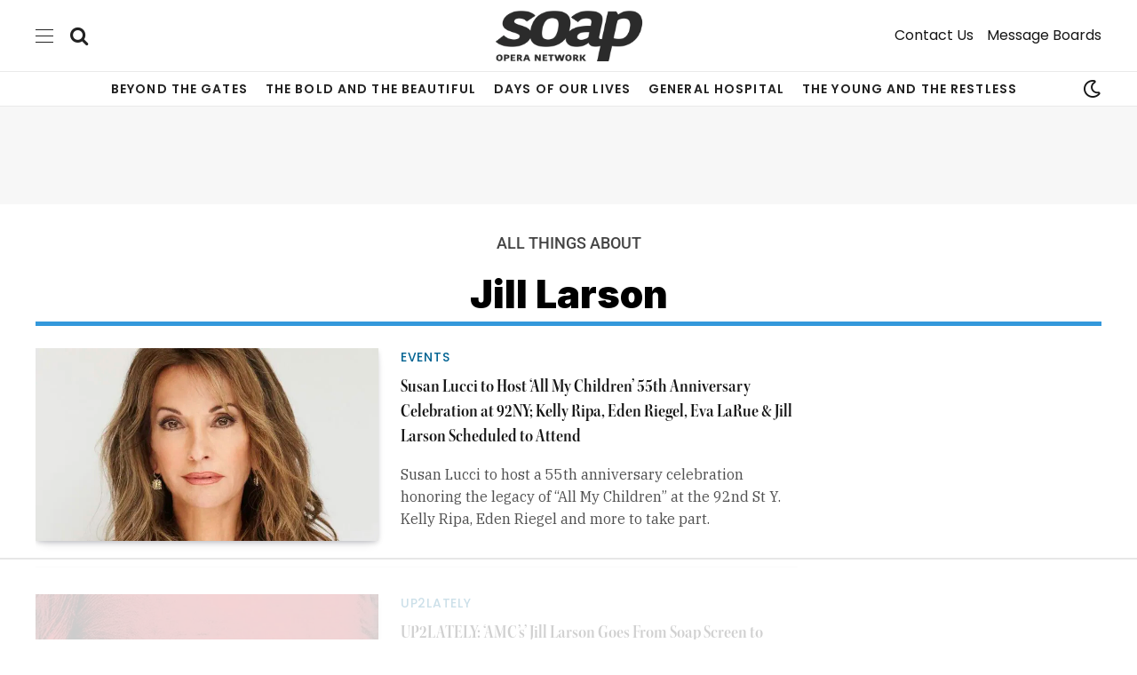

--- FILE ---
content_type: text/html; charset=UTF-8
request_url: https://www.soapoperanetwork.com/topic/jill-larson
body_size: 56227
content:
<!DOCTYPE html>
<html lang="en-US" class="s-light site-s-light">

<head>

	<meta charset="UTF-8" />
	<meta name="viewport" content="width=device-width, initial-scale=1" />
	<script data-no-optimize="1" data-cfasync="false">!function(){"use strict";const t={adt_ei:{identityApiKey:"plainText",source:"url",type:"plaintext",priority:1},adt_eih:{identityApiKey:"sha256",source:"urlh",type:"hashed",priority:2},sh_kit:{identityApiKey:"sha256",source:"urlhck",type:"hashed",priority:3}},e=Object.keys(t);function i(t){return function(t){const e=t.match(/((?=([a-z0-9._!#$%+^&*()[\]<>-]+))\2@[a-z0-9._-]+\.[a-z0-9._-]+)/gi);return e?e[0]:""}(function(t){return t.replace(/\s/g,"")}(t.toLowerCase()))}!async function(){const n=new URL(window.location.href),o=n.searchParams;let a=null;const r=Object.entries(t).sort(([,t],[,e])=>t.priority-e.priority).map(([t])=>t);for(const e of r){const n=o.get(e),r=t[e];if(!n||!r)continue;const c=decodeURIComponent(n),d="plaintext"===r.type&&i(c),s="hashed"===r.type&&c;if(d||s){a={value:c,config:r};break}}if(a){const{value:t,config:e}=a;window.adthrive=window.adthrive||{},window.adthrive.cmd=window.adthrive.cmd||[],window.adthrive.cmd.push(function(){window.adthrive.identityApi({source:e.source,[e.identityApiKey]:t},({success:i,data:n})=>{i?window.adthrive.log("info","Plugin","detectEmails",`Identity API called with ${e.type} email: ${t}`,n):window.adthrive.log("warning","Plugin","detectEmails",`Failed to call Identity API with ${e.type} email: ${t}`,n)})})}!function(t,e){const i=new URL(e);t.forEach(t=>i.searchParams.delete(t)),history.replaceState(null,"",i.toString())}(e,n)}()}();
</script><meta name='robots' content='index, follow, max-image-preview:large, max-snippet:-1, max-video-preview:-1' />
	<style>img:is([sizes="auto" i], [sizes^="auto," i]) { contain-intrinsic-size: 3000px 1500px }</style>
	<style data-no-optimize="1" data-cfasync="false">
	.adthrive-ad {
		margin-top: 10px;
		margin-bottom: 10px;
		text-align: center;
		overflow-x: visible;
		clear: both;
		line-height: 0;
	}
	body.archive .adthrive-content,
body.home .adthrive-content {
  margin: 10px auto;
}

body.single-rb-gallery .adthrive-content {
display: block !important;
}

body.home .adthrive-sidebar:not(.adthrive-sticky) {
margin: 20px auto;
}

/* for sticky SB9 */
.adthrive-sidebar.adthrive-stuck {
margin-top: 70px;
}
/* for sticky SB1-5 */
.adthrive-sticky-sidebar > div {
top: 70px!important;
}

/* White Background For Mobile Sticky Video Player */
.adthrive-collapse-mobile-background {
background-color: #fff!important;
}
.adthrive-top-collapse-close > svg > * {
stroke: black;
font-family: sans-serif;
}
.adthrive-top-collapse-wrapper-video-title,
.adthrive-top-collapse-wrapper-bar a a.adthrive-learn-more-link {
color: #000!important;
}
/* END White Background For Mobile Sticky Video Player */ 

/* fix sticky sidebar ads for fixed header */
.adthrive-sidebar.adthrive-stuck {
margin-top: 75px;
}
.adthrive-sticky-sidebar > div {
top: 75px!important;
}</style>
<script data-no-optimize="1" data-cfasync="false">
	window.adthriveCLS = {
		enabledLocations: ['Content', 'Recipe'],
		injectedSlots: [],
		injectedFromPlugin: true,
		branch: '86d15d5',bucket: 'prod',			};
	window.adthriveCLS.siteAds = {"betaTester":true,"targeting":[{"value":"602d38a10df04794824d6b0d","key":"siteId"},{"value":"6233884d81fbe470883a1dcd","key":"organizationId"},{"value":"Soap Opera Network","key":"siteName"},{"value":"AdThrive Edge","key":"service"},{"value":"on","key":"bidding"},{"value":["Entertainment"],"key":"verticals"}],"siteUrl":"https://www.soapoperanetwork.com","siteId":"602d38a10df04794824d6b0d","siteName":"Soap Opera Network","breakpoints":{"tablet":768,"desktop":1024},"cloudflare":{"version":"b770817"},"adUnits":[{"sequence":null,"targeting":[{"value":["Header"],"key":"location"}],"devices":["desktop"],"name":"Header","sticky":false,"location":"Header","dynamic":{"pageSelector":"","spacing":0,"max":1,"lazyMax":null,"enable":true,"lazy":false,"elementSelector":".desktop-above-header-ad","skip":0,"classNames":[],"position":"afterbegin","every":1,"enabled":true},"stickyOverlapSelector":"","adSizes":[[728,90],[320,50],[468,60],[970,90],[1,1],[320,100],[970,250],[300,50],[728,250]],"priority":399,"autosize":true},{"sequence":null,"targeting":[{"value":["Header"],"key":"location"}],"devices":["tablet"],"name":"Header","sticky":false,"location":"Header","dynamic":{"pageSelector":"","spacing":0,"max":1,"lazyMax":null,"enable":true,"lazy":false,"elementSelector":".tablet-mobile-below-menu","skip":0,"classNames":[],"position":"afterbegin","every":1,"enabled":true},"stickyOverlapSelector":"","adSizes":[[728,90],[970,250],[970,90],[468,60],[320,50],[320,100],[1,1],[300,50],[728,250]],"priority":399,"autosize":true},{"sequence":null,"targeting":[{"value":["Header"],"key":"location"}],"devices":["phone"],"name":"Header","sticky":false,"location":"Header","dynamic":{"pageSelector":"","spacing":0,"max":1,"lazyMax":null,"enable":true,"lazy":false,"elementSelector":".mobile-only-below-menu","skip":0,"classNames":[],"position":"afterbegin","every":1,"enabled":true},"stickyOverlapSelector":"","adSizes":[[728,90],[970,250],[970,90],[468,60],[320,50],[320,100],[1,1],[300,50],[728,250]],"priority":399,"autosize":true},{"sequence":1,"targeting":[{"value":["Sidebar"],"key":"location"}],"devices":["desktop"],"name":"Sidebar_1","sticky":false,"location":"Sidebar","dynamic":{"pageSelector":"","spacing":0,"max":1,"lazyMax":null,"enable":true,"lazy":false,"elementSelector":".sidebar > #ai_widget-2, .sidebar > *, .soapoperanetwork-sidebar-stationary","skip":0,"classNames":[],"position":"beforebegin","every":0,"enabled":true},"stickyOverlapSelector":"","adSizes":[[160,600],[336,280],[320,50],[300,600],[250,250],[1,1],[320,100],[300,1050],[300,50],[300,420],[300,250]],"priority":299,"autosize":true},{"sequence":9,"targeting":[{"value":["Sidebar"],"key":"location"},{"value":true,"key":"sticky"}],"devices":["desktop"],"name":"Sidebar_9","sticky":true,"location":"Sidebar","dynamic":{"pageSelector":"","spacing":0,"max":1,"lazyMax":null,"enable":true,"lazy":false,"elementSelector":".sidebar-inner, .sidebar-column, .soapoperanetwork-sidebar-sticky","skip":0,"classNames":[],"position":"beforeend","every":1,"enabled":true},"stickyOverlapSelector":".single-related-outer, .footer-wrap, .ak-footer-bar, .elementor-location-footer, .adthrive-below-post","adSizes":[[160,600],[336,280],[320,50],[300,600],[250,250],[1,1],[320,100],[300,1050],[300,50],[300,420],[300,250]],"priority":291,"autosize":true},{"sequence":null,"targeting":[{"value":["Content"],"key":"location"}],"devices":["desktop","tablet","phone"],"name":"Content","sticky":false,"location":"Content","dynamic":{"pageSelector":"body.archive ","spacing":0,"max":1,"lazyMax":3,"enable":true,"lazy":true,"elementSelector":".elementor-widget-container .block-content .loop > article","skip":1,"classNames":[],"position":"afterend","every":1,"enabled":true},"stickyOverlapSelector":"","adSizes":[[728,90],[336,280],[320,50],[468,60],[970,90],[250,250],[1,1],[320,100],[970,250],[300,50],[300,300],[552,334],[728,250],[300,250],[1,2]],"priority":199,"autosize":true},{"sequence":null,"targeting":[{"value":["Content"],"key":"location"}],"devices":["desktop"],"name":"Content","sticky":false,"location":"Content","dynamic":{"pageSelector":"body.single, body.page:not(.home)","spacing":1,"max":2,"lazyMax":97,"enable":true,"lazy":true,"elementSelector":".entry-content > p, .entry-content > .wp-block-table","skip":2,"classNames":[],"position":"afterend","every":1,"enabled":true},"stickyOverlapSelector":"","adSizes":[[728,90],[336,280],[320,50],[468,60],[970,90],[250,250],[1,1],[320,100],[970,250],[1,2],[300,50],[300,300],[552,334],[728,250],[300,250]],"priority":199,"autosize":true},{"sequence":null,"targeting":[{"value":["Content"],"key":"location"}],"devices":["tablet"],"name":"Content","sticky":false,"location":"Content","dynamic":{"pageSelector":"body.single, body.page:not(.home)","spacing":0.7,"max":2,"lazyMax":97,"enable":true,"lazy":true,"elementSelector":".entry-content > p, .entry-content > .wp-block-table","skip":2,"classNames":[],"position":"afterend","every":1,"enabled":true},"stickyOverlapSelector":"","adSizes":[[728,90],[336,280],[320,50],[468,60],[970,90],[250,250],[1,1],[320,100],[970,250],[1,2],[300,50],[300,300],[552,334],[728,250],[300,250]],"priority":199,"autosize":true},{"sequence":null,"targeting":[{"value":["Content"],"key":"location"}],"devices":["phone"],"name":"Content","sticky":false,"location":"Content","dynamic":{"pageSelector":"body.single, body.page:not(.home)","spacing":1,"max":2,"lazyMax":97,"enable":true,"lazy":true,"elementSelector":".entry-content > p, .entry-content > .wp-block-table","skip":2,"classNames":[],"position":"afterend","every":1,"enabled":true},"stickyOverlapSelector":"","adSizes":[[728,90],[336,280],[320,50],[468,60],[970,90],[250,250],[1,1],[320,100],[970,250],[1,2],[300,50],[300,300],[552,334],[728,250],[300,250]],"priority":199,"autosize":true},{"sequence":null,"targeting":[{"value":["Below Post"],"key":"location"}],"devices":["desktop","tablet","phone"],"name":"Below_Post","sticky":false,"location":"Below Post","dynamic":{"pageSelector":"","spacing":0,"max":0,"lazyMax":1,"enable":true,"lazy":true,"elementSelector":".the-post-tags","skip":0,"classNames":[],"position":"beforebegin","every":1,"enabled":true},"stickyOverlapSelector":"","adSizes":[[728,90],[336,280],[320,50],[468,60],[250,250],[1,1],[320,100],[300,250],[970,250],[728,250]],"priority":99,"autosize":true},{"sequence":null,"targeting":[{"value":["Footer"],"key":"location"},{"value":true,"key":"sticky"}],"devices":["tablet","phone","desktop"],"name":"Footer","sticky":true,"location":"Footer","dynamic":{"pageSelector":"","spacing":0,"max":1,"lazyMax":null,"enable":true,"lazy":false,"elementSelector":"body","skip":0,"classNames":[],"position":"beforeend","every":1,"enabled":true},"stickyOverlapSelector":"","adSizes":[[320,50],[320,100],[728,90],[970,90],[468,60],[1,1],[300,50]],"priority":-1,"autosize":true},{"sequence":null,"targeting":[{"value":["Content"],"key":"location"}],"devices":["desktop","tablet","phone"],"name":"Content","sticky":false,"location":"Content","dynamic":{"pageSelector":"body.home","spacing":0,"max":2,"lazyMax":97,"enable":true,"lazy":true,"elementSelector":"div[data-elementor-type=\"wp-page\"]  > section","skip":1,"classNames":[],"position":"afterend","every":1,"enabled":true},"stickyOverlapSelector":"","adSizes":[[728,90],[336,280],[320,50],[468,60],[970,90],[250,250],[1,1],[320,100],[970,250],[1,2],[300,50],[300,300],[552,334],[728,250],[300,250]],"priority":199,"autosize":true}],"adDensityLayout":{"mobile":{"adDensity":0.2,"onePerViewport":false},"pageOverrides":[{"mobile":{"adDensity":0.23,"onePerViewport":false},"note":null,"pageSelector":"body.home, body.archive","desktop":{"adDensity":0.23,"onePerViewport":false}}],"desktop":{"adDensity":0.2,"onePerViewport":false}},"adDensityEnabled":true,"siteExperiments":[],"adTypes":{"sponsorTileDesktop":true,"interscrollerDesktop":true,"nativeBelowPostDesktop":true,"miniscroller":true,"largeFormatsMobile":true,"nativeMobileContent":true,"inRecipeRecommendationMobile":true,"nativeMobileRecipe":true,"sponsorTileMobile":true,"expandableCatalogAdsMobile":true,"frameAdsMobile":true,"outstreamMobile":true,"nativeHeaderMobile":true,"frameAdsDesktop":true,"inRecipeRecommendationDesktop":true,"expandableFooterDesktop":true,"nativeDesktopContent":true,"outstreamDesktop":true,"animatedFooter":true,"skylineHeader":false,"expandableFooter":true,"nativeDesktopSidebar":true,"videoFootersMobile":true,"videoFootersDesktop":true,"interscroller":true,"nativeDesktopRecipe":true,"nativeHeaderDesktop":true,"nativeBelowPostMobile":true,"expandableCatalogAdsDesktop":true,"largeFormatsDesktop":true},"adOptions":{"theTradeDesk":true,"usCmpClickWrap":{"enabled":false,"regions":[]},"undertone":true,"sidebarConfig":{"dynamicStickySidebar":{"minHeight":1800,"enabled":true,"blockedSelectors":["body.home"]}},"footerCloseButton":false,"teads":true,"seedtag":true,"pmp":true,"thirtyThreeAcross":true,"sharethrough":true,"optimizeVideoPlayersForEarnings":true,"removeVideoTitleWrapper":true,"pubMatic":true,"contentTermsFooterEnabled":true,"chicory":false,"infiniteScroll":false,"longerVideoAdPod":true,"yahoossp":true,"spa":false,"stickyContainerConfig":{"recipeDesktop":{"minHeight":null,"enabled":false},"blockedSelectors":[],"stickyHeaderSelectors":[],"content":{"minHeight":null,"enabled":false},"recipeMobile":{"minHeight":null,"enabled":false}},"gatedPrint":{"printClasses":[],"siteEmailServiceProviderId":null,"defaultOptIn":false,"closeButtonEnabled":false,"enabled":false,"newsletterPromptEnabled":false},"yieldmo":true,"footerSelector":"","consentMode":{"enabled":false,"customVendorList":""},"amazonUAM":true,"gamMCMEnabled":true,"gamMCMChildNetworkCode":"18232007","rubiconMediaMath":true,"rubicon":true,"conversant":false,"openx":true,"customCreativeEnabled":true,"mobileHeaderHeight":1,"secColor":"#000000","unruly":true,"mediaGrid":true,"bRealTime":true,"adInViewTime":null,"regulatory":{"privacyPolicyUrl":"","termsOfServiceUrl":""},"gumgum":true,"comscoreFooter":false,"desktopInterstitial":false,"contentAdXExpansionDesktop":true,"amx":true,"footerCloseButtonDesktop":true,"ozone":true,"isAutoOptimized":true,"comscoreTAL":false,"targetaff":false,"bgColor":"#FFFFFF","advancePlaylistOptions":{"playlistPlayer":{"enabled":true},"relatedPlayer":{"enabled":true,"applyToFirst":true}},"kargo":true,"max30SecondVideoAdPod":false,"liveRampATS":true,"footerCloseButtonMobile":true,"interstitialBlockedPageSelectors":"","prioritizeShorterVideoAds":true,"allowSmallerAdSizes":true,"comscore":"General","blis":true,"wakeLock":{"desktopEnabled":true,"mobileValue":15,"mobileEnabled":true,"desktopValue":30},"mobileInterstitial":false,"tripleLift":true,"sensitiveCategories":["alc","ast","cosm","dat","gamc","pol","rel","sst","ssr","srh","ske","wtl"],"liveRamp":true,"adthriveEmailIdentity":true,"criteo":true,"nativo":true,"infiniteScrollOptions":{"selector":"","heightThreshold":0},"siteAttributes":{"mobileHeaderSelectors":[],"desktopHeaderSelectors":[]},"dynamicContentSlotLazyLoading":true,"clsOptimizedAds":true,"ogury":true,"verticals":["Entertainment"],"inImage":false,"stackadapt":true,"usCMP":{"regions":[],"defaultOptIn":false,"enabled":false,"strictMode":false},"contentAdXExpansionMobile":true,"advancePlaylist":true,"medianet":true,"delayLoading":true,"inImageZone":null,"appNexus":true,"rise":true,"liveRampId":"","infiniteScrollRefresh":false,"indexExchange":true},"siteAdsProfiles":[],"thirdPartySiteConfig":{"partners":{"discounts":[]}},"featureRollouts":{"erp":{"featureRolloutId":19,"data":null,"enabled":false}},"videoPlayers":{"contextual":{"autoplayCollapsibleEnabled":true,"overrideEmbedLocation":true,"defaultPlayerType":"collapse"},"videoEmbed":"wordpress","footerSelector":".single-related-outer, .footer-wrap","contentSpecificPlaylists":[{"isDraft":false,"playlistId":"j8A8PFjK","categories":["general-hospital"],"shuffle":false},{"isDraft":false,"playlistId":"Ulij8wCv","categories":["the-bold-and-the-beautiful"],"shuffle":false},{"isDraft":false,"playlistId":"NpzNUi6X","categories":["the-young-and-the-restless"],"shuffle":false},{"isDraft":false,"playlistId":"V2u2cFs1","categories":["days-of-our-lives"],"shuffle":false},{"isDraft":false,"playlistId":"xXGCISlO","categories":["cbs","beyond-the-gates"]},{"isDraft":false,"playlistId":"0XmvOjtY","categories":[]}],"players":[{"playlistId":"","pageSelector":"","devices":["desktop"],"description":"","skip":1,"title":"","type":"stickyRelated","enabled":true,"formattedType":"Sticky Related","elementSelector":".entry-content > p, .entry-content > .wp-block-table","id":4071936,"position":"afterend","saveVideoCloseState":false,"shuffle":false,"mobileHeaderSelector":null,"playerId":"21aygPfa"},{"playlistId":"","pageSelector":"","devices":["mobile"],"mobileLocation":"top-center","description":"","skip":0,"title":"","type":"stickyRelated","enabled":true,"formattedType":"Sticky Related","elementSelector":".entry-content > p, .entry-content > .wp-block-table","id":4071937,"position":"afterend","saveVideoCloseState":false,"shuffle":false,"mobileHeaderSelector":null,"playerId":"21aygPfa"},{"devices":["desktop","mobile"],"formattedType":"Stationary Related","description":"","id":4071935,"title":"Stationary related player - desktop and mobile","type":"stationaryRelated","enabled":true,"playerId":"21aygPfa"},{"playlistId":"ixqDsuok","pageSelector":"body.single, body.page:not(.home)","devices":["desktop"],"description":"","skip":0,"title":"","type":"stickyPlaylist","enabled":true,"footerSelector":".single-related-outer, .footer-wrap","formattedType":"Sticky Playlist","elementSelector":".entry-content > p, .entry-content > .wp-block-table","id":4071938,"position":"afterend","saveVideoCloseState":false,"shuffle":true,"mobileHeaderSelector":null,"playerId":"6u9ZkfD6"},{"playlistId":"ixqDsuok","pageSelector":"body.single, body.page:not(.home)","devices":["mobile"],"mobileLocation":"top-center","description":"","skip":0,"title":"","type":"stickyPlaylist","enabled":true,"footerSelector":".single-related-outer, .footer-wrap","formattedType":"Sticky Playlist","elementSelector":".entry-content > p, .entry-content > .wp-block-table","id":4071939,"position":"afterend","saveVideoCloseState":false,"shuffle":true,"mobileHeaderSelector":null,"playerId":"6u9ZkfD6"}],"partners":{"theTradeDesk":true,"unruly":true,"mediaGrid":true,"undertone":true,"gumgum":true,"seedtag":true,"amx":true,"ozone":true,"pmp":true,"kargo":true,"stickyOutstream":{"desktop":{"enabled":true},"blockedPageSelectors":"","mobileLocation":"bottom-left","allowOnHomepage":true,"mobile":{"enabled":true},"saveVideoCloseState":false,"mobileHeaderSelector":null,"allowForPageWithStickyPlayer":{"enabled":true}},"sharethrough":true,"blis":true,"tripleLift":true,"pubMatic":true,"criteo":true,"yahoossp":true,"nativo":true,"stackadapt":true,"yieldmo":true,"amazonUAM":true,"medianet":true,"rubicon":true,"appNexus":true,"rise":true,"openx":true,"indexExchange":true}}};</script>

<script data-no-optimize="1" data-cfasync="false">
(function(w, d) {
	w.adthrive = w.adthrive || {};
	w.adthrive.cmd = w.adthrive.cmd || [];
	w.adthrive.plugin = 'adthrive-ads-3.10.0';
	w.adthrive.host = 'ads.adthrive.com';
	w.adthrive.integration = 'plugin';

	var commitParam = (w.adthriveCLS && w.adthriveCLS.bucket !== 'prod' && w.adthriveCLS.branch) ? '&commit=' + w.adthriveCLS.branch : '';

	var s = d.createElement('script');
	s.async = true;
	s.referrerpolicy='no-referrer-when-downgrade';
	s.src = 'https://' + w.adthrive.host + '/sites/602d38a10df04794824d6b0d/ads.min.js?referrer=' + w.encodeURIComponent(w.location.href) + commitParam + '&cb=' + (Math.floor(Math.random() * 100) + 1) + '';
	var n = d.getElementsByTagName('script')[0];
	n.parentNode.insertBefore(s, n);
})(window, document);
</script>
<link rel="dns-prefetch" href="https://ads.adthrive.com/"><link rel="preconnect" href="https://ads.adthrive.com/"><link rel="preconnect" href="https://ads.adthrive.com/" crossorigin><!-- Jetpack Site Verification Tags -->
<meta name="google-site-verification" content="Ru0HwQThrYFEGU6EalXtpEq57PQBlYyj5EyXD1sya1c" />
<meta name="msvalidate.01" content="391BB7B5FD0C038C67E56FF68F24AD8F" />
<meta name="yandex-verification" content="45e713d1b0abacf5" />

	<!-- This site is optimized with the Yoast SEO Premium plugin v26.5 (Yoast SEO v26.5) - https://yoast.com/wordpress/plugins/seo/ -->
	<title>Jill Larson | Soap Opera Network</title><link rel="preload" as="font" href="https://www.soapoperanetwork.com/wp-content/themes/smart-mag/css/icons/fonts/ts-icons.woff2?v3.2" type="font/woff2" crossorigin="anonymous" />
	<meta name="description" content="The latest on Jill Larson" />
	<link rel="canonical" href="https://www.soapoperanetwork.com/topic/jill-larson" />
	<link rel="next" href="https://www.soapoperanetwork.com/topic/jill-larson/page/2" />
	<meta property="og:locale" content="en_US" />
	<meta property="og:type" content="article" />
	<meta property="og:title" content="Jill Larson Archives" />
	<meta property="og:url" content="https://www.soapoperanetwork.com/topic/jill-larson" />
	<meta property="og:site_name" content="Soap Opera Network" />
	<meta property="og:image" content="https://www.soapoperanetwork.com/media/2023/12/s_masthead_small_1200x675.jpg.webp" />
	<meta property="og:image:width" content="1200" />
	<meta property="og:image:height" content="675" />
	<meta property="og:image:type" content="image/jpeg" />
	<meta name="twitter:card" content="summary_large_image" />
	<meta name="twitter:site" content="@SoapOperaNetwrk" />
	<script type="application/ld+json" class="yoast-schema-graph">{"@context":"https://schema.org","@graph":[{"@type":"CollectionPage","@id":"https://www.soapoperanetwork.com/topic/jill-larson","url":"https://www.soapoperanetwork.com/topic/jill-larson","name":"Jill Larson | Soap Opera Network","isPartOf":{"@id":"https://www.soapoperanetwork.com/#website"},"primaryImageOfPage":{"@id":"https://www.soapoperanetwork.com/topic/jill-larson#primaryimage"},"image":{"@id":"https://www.soapoperanetwork.com/topic/jill-larson#primaryimage"},"thumbnailUrl":"https://www.soapoperanetwork.com/media/2023/11/susanlucci_41_1200x675.jpg.webp","description":"The latest on Jill Larson","inLanguage":"en-US"},{"@type":"ImageObject","inLanguage":"en-US","@id":"https://www.soapoperanetwork.com/topic/jill-larson#primaryimage","url":"https://www.soapoperanetwork.com/media/2023/11/susanlucci_41_1200x675.jpg.webp","contentUrl":"https://www.soapoperanetwork.com/media/2023/11/susanlucci_41_1200x675.jpg.webp","width":1200,"height":675,"caption":"Susan Lucci Justice Apple"},{"@type":"WebSite","@id":"https://www.soapoperanetwork.com/#website","url":"https://www.soapoperanetwork.com/","name":"Soap Opera Network","description":"Bringing Drama Closer","publisher":{"@id":"https://www.soapoperanetwork.com/#organization"},"alternateName":"SON","potentialAction":[{"@type":"SearchAction","target":{"@type":"EntryPoint","urlTemplate":"https://www.soapoperanetwork.com/?s={search_term_string}"},"query-input":{"@type":"PropertyValueSpecification","valueRequired":true,"valueName":"search_term_string"}}],"inLanguage":"en-US"},{"@type":"Organization","@id":"https://www.soapoperanetwork.com/#organization","name":"Soap Opera Network","alternateName":"SON","url":"https://www.soapoperanetwork.com/","logo":{"@type":"ImageObject","inLanguage":"en-US","@id":"https://www.soapoperanetwork.com/#/schema/logo/image/","url":"https://www.soapoperanetwork.com/media/2023/12/s_masthead_small_1200x675.jpg.webp","contentUrl":"https://www.soapoperanetwork.com/media/2023/12/s_masthead_small_1200x675.jpg.webp","width":1200,"height":675,"caption":"Soap Opera Network"},"image":{"@id":"https://www.soapoperanetwork.com/#/schema/logo/image/"},"sameAs":["https://www.facebook.com/soapoperanetwork","https://x.com/SoapOperaNetwrk","https://mastodon.social/@soapoperanetwork","https://www.instagram.com/soapoperanetwork","https://www.linkedin.com/company/soapoperanetwork","https://myspace.com/soapoperanetwork","https://www.pinterest.com/soapoperanetwork/","https://www.youtube.com/soapoperanetwork"]}]}</script>
	<!-- / Yoast SEO Premium plugin. -->


<link rel='dns-prefetch' href='//stats.wp.com' />
<link rel='dns-prefetch' href='//fonts.googleapis.com' />
<link rel='dns-prefetch' href='//use.typekit.net' />
<link rel='dns-prefetch' href='//v0.wordpress.com' />
<link rel='stylesheet' id='wp-block-library-css' href='https://www.soapoperanetwork.com/wp-includes/css/dist/block-library/style.min.css?ver=6.8.3' type='text/css' media='all' />
<style id='classic-theme-styles-inline-css' type='text/css'>
/*! This file is auto-generated */
.wp-block-button__link{color:#fff;background-color:#32373c;border-radius:9999px;box-shadow:none;text-decoration:none;padding:calc(.667em + 2px) calc(1.333em + 2px);font-size:1.125em}.wp-block-file__button{background:#32373c;color:#fff;text-decoration:none}
</style>
<link rel='stylesheet' id='mediaelement-css' href='https://www.soapoperanetwork.com/wp-includes/js/mediaelement/mediaelementplayer-legacy.min.css?ver=4.2.17' type='text/css' media='all' />
<link rel='stylesheet' id='wp-mediaelement-css' href='https://www.soapoperanetwork.com/wp-includes/js/mediaelement/wp-mediaelement.min.css?ver=6.8.3' type='text/css' media='all' />
<style id='jetpack-sharing-buttons-style-inline-css' type='text/css'>
.jetpack-sharing-buttons__services-list{display:flex;flex-direction:row;flex-wrap:wrap;gap:0;list-style-type:none;margin:5px;padding:0}.jetpack-sharing-buttons__services-list.has-small-icon-size{font-size:12px}.jetpack-sharing-buttons__services-list.has-normal-icon-size{font-size:16px}.jetpack-sharing-buttons__services-list.has-large-icon-size{font-size:24px}.jetpack-sharing-buttons__services-list.has-huge-icon-size{font-size:36px}@media print{.jetpack-sharing-buttons__services-list{display:none!important}}.editor-styles-wrapper .wp-block-jetpack-sharing-buttons{gap:0;padding-inline-start:0}ul.jetpack-sharing-buttons__services-list.has-background{padding:1.25em 2.375em}
</style>
<style id='filebird-block-filebird-gallery-style-inline-css' type='text/css'>
ul.filebird-block-filebird-gallery{margin:auto!important;padding:0!important;width:100%}ul.filebird-block-filebird-gallery.layout-grid{display:grid;grid-gap:20px;align-items:stretch;grid-template-columns:repeat(var(--columns),1fr);justify-items:stretch}ul.filebird-block-filebird-gallery.layout-grid li img{border:1px solid #ccc;box-shadow:2px 2px 6px 0 rgba(0,0,0,.3);height:100%;max-width:100%;-o-object-fit:cover;object-fit:cover;width:100%}ul.filebird-block-filebird-gallery.layout-masonry{-moz-column-count:var(--columns);-moz-column-gap:var(--space);column-gap:var(--space);-moz-column-width:var(--min-width);columns:var(--min-width) var(--columns);display:block;overflow:auto}ul.filebird-block-filebird-gallery.layout-masonry li{margin-bottom:var(--space)}ul.filebird-block-filebird-gallery li{list-style:none}ul.filebird-block-filebird-gallery li figure{height:100%;margin:0;padding:0;position:relative;width:100%}ul.filebird-block-filebird-gallery li figure figcaption{background:linear-gradient(0deg,rgba(0,0,0,.7),rgba(0,0,0,.3) 70%,transparent);bottom:0;box-sizing:border-box;color:#fff;font-size:.8em;margin:0;max-height:100%;overflow:auto;padding:3em .77em .7em;position:absolute;text-align:center;width:100%;z-index:2}ul.filebird-block-filebird-gallery li figure figcaption a{color:inherit}.fb-block-hover-animation-zoomIn figure{overflow:hidden}.fb-block-hover-animation-zoomIn figure img{transform:scale(1);transition:.3s ease-in-out}.fb-block-hover-animation-zoomIn figure:hover img{transform:scale(1.3)}.fb-block-hover-animation-shine figure{overflow:hidden;position:relative}.fb-block-hover-animation-shine figure:before{background:linear-gradient(90deg,hsla(0,0%,100%,0) 0,hsla(0,0%,100%,.3));content:"";display:block;height:100%;left:-75%;position:absolute;top:0;transform:skewX(-25deg);width:50%;z-index:2}.fb-block-hover-animation-shine figure:hover:before{animation:shine .75s}@keyframes shine{to{left:125%}}.fb-block-hover-animation-opacity figure{overflow:hidden}.fb-block-hover-animation-opacity figure img{opacity:1;transition:.3s ease-in-out}.fb-block-hover-animation-opacity figure:hover img{opacity:.5}.fb-block-hover-animation-grayscale figure img{filter:grayscale(100%);transition:.3s ease-in-out}.fb-block-hover-animation-grayscale figure:hover img{filter:grayscale(0)}

</style>
<style id='global-styles-inline-css' type='text/css'>
:root{--wp--preset--aspect-ratio--square: 1;--wp--preset--aspect-ratio--4-3: 4/3;--wp--preset--aspect-ratio--3-4: 3/4;--wp--preset--aspect-ratio--3-2: 3/2;--wp--preset--aspect-ratio--2-3: 2/3;--wp--preset--aspect-ratio--16-9: 16/9;--wp--preset--aspect-ratio--9-16: 9/16;--wp--preset--color--black: #000000;--wp--preset--color--cyan-bluish-gray: #abb8c3;--wp--preset--color--white: #ffffff;--wp--preset--color--pale-pink: #f78da7;--wp--preset--color--vivid-red: #cf2e2e;--wp--preset--color--luminous-vivid-orange: #ff6900;--wp--preset--color--luminous-vivid-amber: #fcb900;--wp--preset--color--light-green-cyan: #7bdcb5;--wp--preset--color--vivid-green-cyan: #00d084;--wp--preset--color--pale-cyan-blue: #8ed1fc;--wp--preset--color--vivid-cyan-blue: #0693e3;--wp--preset--color--vivid-purple: #9b51e0;--wp--preset--gradient--vivid-cyan-blue-to-vivid-purple: linear-gradient(135deg,rgba(6,147,227,1) 0%,rgb(155,81,224) 100%);--wp--preset--gradient--light-green-cyan-to-vivid-green-cyan: linear-gradient(135deg,rgb(122,220,180) 0%,rgb(0,208,130) 100%);--wp--preset--gradient--luminous-vivid-amber-to-luminous-vivid-orange: linear-gradient(135deg,rgba(252,185,0,1) 0%,rgba(255,105,0,1) 100%);--wp--preset--gradient--luminous-vivid-orange-to-vivid-red: linear-gradient(135deg,rgba(255,105,0,1) 0%,rgb(207,46,46) 100%);--wp--preset--gradient--very-light-gray-to-cyan-bluish-gray: linear-gradient(135deg,rgb(238,238,238) 0%,rgb(169,184,195) 100%);--wp--preset--gradient--cool-to-warm-spectrum: linear-gradient(135deg,rgb(74,234,220) 0%,rgb(151,120,209) 20%,rgb(207,42,186) 40%,rgb(238,44,130) 60%,rgb(251,105,98) 80%,rgb(254,248,76) 100%);--wp--preset--gradient--blush-light-purple: linear-gradient(135deg,rgb(255,206,236) 0%,rgb(152,150,240) 100%);--wp--preset--gradient--blush-bordeaux: linear-gradient(135deg,rgb(254,205,165) 0%,rgb(254,45,45) 50%,rgb(107,0,62) 100%);--wp--preset--gradient--luminous-dusk: linear-gradient(135deg,rgb(255,203,112) 0%,rgb(199,81,192) 50%,rgb(65,88,208) 100%);--wp--preset--gradient--pale-ocean: linear-gradient(135deg,rgb(255,245,203) 0%,rgb(182,227,212) 50%,rgb(51,167,181) 100%);--wp--preset--gradient--electric-grass: linear-gradient(135deg,rgb(202,248,128) 0%,rgb(113,206,126) 100%);--wp--preset--gradient--midnight: linear-gradient(135deg,rgb(2,3,129) 0%,rgb(40,116,252) 100%);--wp--preset--font-size--small: 13px;--wp--preset--font-size--medium: 20px;--wp--preset--font-size--large: 36px;--wp--preset--font-size--x-large: 42px;--wp--preset--spacing--20: 0.44rem;--wp--preset--spacing--30: 0.67rem;--wp--preset--spacing--40: 1rem;--wp--preset--spacing--50: 1.5rem;--wp--preset--spacing--60: 2.25rem;--wp--preset--spacing--70: 3.38rem;--wp--preset--spacing--80: 5.06rem;--wp--preset--shadow--natural: 6px 6px 9px rgba(0, 0, 0, 0.2);--wp--preset--shadow--deep: 12px 12px 50px rgba(0, 0, 0, 0.4);--wp--preset--shadow--sharp: 6px 6px 0px rgba(0, 0, 0, 0.2);--wp--preset--shadow--outlined: 6px 6px 0px -3px rgba(255, 255, 255, 1), 6px 6px rgba(0, 0, 0, 1);--wp--preset--shadow--crisp: 6px 6px 0px rgba(0, 0, 0, 1);}:where(.is-layout-flex){gap: 0.5em;}:where(.is-layout-grid){gap: 0.5em;}body .is-layout-flex{display: flex;}.is-layout-flex{flex-wrap: wrap;align-items: center;}.is-layout-flex > :is(*, div){margin: 0;}body .is-layout-grid{display: grid;}.is-layout-grid > :is(*, div){margin: 0;}:where(.wp-block-columns.is-layout-flex){gap: 2em;}:where(.wp-block-columns.is-layout-grid){gap: 2em;}:where(.wp-block-post-template.is-layout-flex){gap: 1.25em;}:where(.wp-block-post-template.is-layout-grid){gap: 1.25em;}.has-black-color{color: var(--wp--preset--color--black) !important;}.has-cyan-bluish-gray-color{color: var(--wp--preset--color--cyan-bluish-gray) !important;}.has-white-color{color: var(--wp--preset--color--white) !important;}.has-pale-pink-color{color: var(--wp--preset--color--pale-pink) !important;}.has-vivid-red-color{color: var(--wp--preset--color--vivid-red) !important;}.has-luminous-vivid-orange-color{color: var(--wp--preset--color--luminous-vivid-orange) !important;}.has-luminous-vivid-amber-color{color: var(--wp--preset--color--luminous-vivid-amber) !important;}.has-light-green-cyan-color{color: var(--wp--preset--color--light-green-cyan) !important;}.has-vivid-green-cyan-color{color: var(--wp--preset--color--vivid-green-cyan) !important;}.has-pale-cyan-blue-color{color: var(--wp--preset--color--pale-cyan-blue) !important;}.has-vivid-cyan-blue-color{color: var(--wp--preset--color--vivid-cyan-blue) !important;}.has-vivid-purple-color{color: var(--wp--preset--color--vivid-purple) !important;}.has-black-background-color{background-color: var(--wp--preset--color--black) !important;}.has-cyan-bluish-gray-background-color{background-color: var(--wp--preset--color--cyan-bluish-gray) !important;}.has-white-background-color{background-color: var(--wp--preset--color--white) !important;}.has-pale-pink-background-color{background-color: var(--wp--preset--color--pale-pink) !important;}.has-vivid-red-background-color{background-color: var(--wp--preset--color--vivid-red) !important;}.has-luminous-vivid-orange-background-color{background-color: var(--wp--preset--color--luminous-vivid-orange) !important;}.has-luminous-vivid-amber-background-color{background-color: var(--wp--preset--color--luminous-vivid-amber) !important;}.has-light-green-cyan-background-color{background-color: var(--wp--preset--color--light-green-cyan) !important;}.has-vivid-green-cyan-background-color{background-color: var(--wp--preset--color--vivid-green-cyan) !important;}.has-pale-cyan-blue-background-color{background-color: var(--wp--preset--color--pale-cyan-blue) !important;}.has-vivid-cyan-blue-background-color{background-color: var(--wp--preset--color--vivid-cyan-blue) !important;}.has-vivid-purple-background-color{background-color: var(--wp--preset--color--vivid-purple) !important;}.has-black-border-color{border-color: var(--wp--preset--color--black) !important;}.has-cyan-bluish-gray-border-color{border-color: var(--wp--preset--color--cyan-bluish-gray) !important;}.has-white-border-color{border-color: var(--wp--preset--color--white) !important;}.has-pale-pink-border-color{border-color: var(--wp--preset--color--pale-pink) !important;}.has-vivid-red-border-color{border-color: var(--wp--preset--color--vivid-red) !important;}.has-luminous-vivid-orange-border-color{border-color: var(--wp--preset--color--luminous-vivid-orange) !important;}.has-luminous-vivid-amber-border-color{border-color: var(--wp--preset--color--luminous-vivid-amber) !important;}.has-light-green-cyan-border-color{border-color: var(--wp--preset--color--light-green-cyan) !important;}.has-vivid-green-cyan-border-color{border-color: var(--wp--preset--color--vivid-green-cyan) !important;}.has-pale-cyan-blue-border-color{border-color: var(--wp--preset--color--pale-cyan-blue) !important;}.has-vivid-cyan-blue-border-color{border-color: var(--wp--preset--color--vivid-cyan-blue) !important;}.has-vivid-purple-border-color{border-color: var(--wp--preset--color--vivid-purple) !important;}.has-vivid-cyan-blue-to-vivid-purple-gradient-background{background: var(--wp--preset--gradient--vivid-cyan-blue-to-vivid-purple) !important;}.has-light-green-cyan-to-vivid-green-cyan-gradient-background{background: var(--wp--preset--gradient--light-green-cyan-to-vivid-green-cyan) !important;}.has-luminous-vivid-amber-to-luminous-vivid-orange-gradient-background{background: var(--wp--preset--gradient--luminous-vivid-amber-to-luminous-vivid-orange) !important;}.has-luminous-vivid-orange-to-vivid-red-gradient-background{background: var(--wp--preset--gradient--luminous-vivid-orange-to-vivid-red) !important;}.has-very-light-gray-to-cyan-bluish-gray-gradient-background{background: var(--wp--preset--gradient--very-light-gray-to-cyan-bluish-gray) !important;}.has-cool-to-warm-spectrum-gradient-background{background: var(--wp--preset--gradient--cool-to-warm-spectrum) !important;}.has-blush-light-purple-gradient-background{background: var(--wp--preset--gradient--blush-light-purple) !important;}.has-blush-bordeaux-gradient-background{background: var(--wp--preset--gradient--blush-bordeaux) !important;}.has-luminous-dusk-gradient-background{background: var(--wp--preset--gradient--luminous-dusk) !important;}.has-pale-ocean-gradient-background{background: var(--wp--preset--gradient--pale-ocean) !important;}.has-electric-grass-gradient-background{background: var(--wp--preset--gradient--electric-grass) !important;}.has-midnight-gradient-background{background: var(--wp--preset--gradient--midnight) !important;}.has-small-font-size{font-size: var(--wp--preset--font-size--small) !important;}.has-medium-font-size{font-size: var(--wp--preset--font-size--medium) !important;}.has-large-font-size{font-size: var(--wp--preset--font-size--large) !important;}.has-x-large-font-size{font-size: var(--wp--preset--font-size--x-large) !important;}
:where(.wp-block-post-template.is-layout-flex){gap: 1.25em;}:where(.wp-block-post-template.is-layout-grid){gap: 1.25em;}
:where(.wp-block-columns.is-layout-flex){gap: 2em;}:where(.wp-block-columns.is-layout-grid){gap: 2em;}
:root :where(.wp-block-pullquote){font-size: 1.5em;line-height: 1.6;}
</style>
<link rel='stylesheet' id='elementor-frontend-css' href='https://www.soapoperanetwork.com/media/elementor/css/custom-frontend.min.css?ver=1765000056' type='text/css' media='all' />
<link rel='stylesheet' id='elementor-post-756279-css' href='https://www.soapoperanetwork.com/media/elementor/css/post-756279.css?ver=1765130288' type='text/css' media='all' />
<link rel='stylesheet' id='filebird-elementor-frontend-css' href='https://www.soapoperanetwork.com/wp-content/plugins/filebird-pro/includes/PageBuilders/Elementor/assets/css/frontend.css?ver=6.5.2' type='text/css' media='all' />
<link rel='stylesheet' id='font-awesome-5-all-css' href='https://www.soapoperanetwork.com/wp-content/plugins/elementor/assets/lib/font-awesome/css/all.min.css?ver=3.33.4' type='text/css' media='all' />
<link rel='stylesheet' id='font-awesome-4-shim-css' href='https://www.soapoperanetwork.com/wp-content/plugins/elementor/assets/lib/font-awesome/css/v4-shims.min.css?ver=3.33.4' type='text/css' media='all' />
<link rel='stylesheet' id='wpdt-elementor-widget-font-css' href='https://www.soapoperanetwork.com/wp-content/plugins/wpdatatables/integrations/starter/page-builders/elementor/css/style.css?ver=7.3.2' type='text/css' media='all' />
<link rel='stylesheet' id='elementor-post-756402-css' href='https://www.soapoperanetwork.com/media/elementor/css/post-756402.css?ver=1765130292' type='text/css' media='all' />
<link rel='stylesheet' id='widget-heading-css' href='https://www.soapoperanetwork.com/wp-content/plugins/elementor/assets/css/widget-heading.min.css?ver=3.33.4' type='text/css' media='all' />
<link rel='stylesheet' id='widget-icon-list-css' href='https://www.soapoperanetwork.com/media/elementor/css/custom-widget-icon-list.min.css?ver=1765000056' type='text/css' media='all' />
<link rel='stylesheet' id='widget-social-icons-css' href='https://www.soapoperanetwork.com/wp-content/plugins/elementor/assets/css/widget-social-icons.min.css?ver=3.33.4' type='text/css' media='all' />
<link rel='stylesheet' id='e-apple-webkit-css' href='https://www.soapoperanetwork.com/media/elementor/css/custom-apple-webkit.min.css?ver=1765000056' type='text/css' media='all' />
<link rel='stylesheet' id='widget-image-css' href='https://www.soapoperanetwork.com/wp-content/plugins/elementor/assets/css/widget-image.min.css?ver=3.33.4' type='text/css' media='all' />
<link rel='stylesheet' id='elementor-post-740628-css' href='https://www.soapoperanetwork.com/media/elementor/css/post-740628.css?ver=1765130289' type='text/css' media='all' />
<link rel='stylesheet' id='smartmag-core-css' href='https://www.soapoperanetwork.com/wp-content/themes/smart-mag/style.css?ver=10.3.2' type='text/css' media='all' />
<style id='smartmag-core-inline-css' type='text/css'>
:root { --c-main: #2c3e50;
--c-main-rgb: 44,62,80;
--title-font: "kepler-std-semicondensed-dis", system-ui, -apple-system, "Segoe UI", Arial, sans-serif;
--h-font: "kepler-std-semicondensed-dis", system-ui, -apple-system, "Segoe UI", Arial, sans-serif;
--c-post-meta: #222222;
--c-excerpts: #222222;
--excerpt-size: 16px; }
.s-dark, .site-s-dark { --c-main: #eeee22; --c-main-rgb: 238,238,34; }
.s-dark { --body-color: #ffffff; --c-excerpts: #ffffff; }
.s-dark .post-content { color: #ffffff; }
.s-dark, .site-s-dark .s-light { --c-headings: #ffffff; }
.s-dark .post-title { --c-headings: #ffffff; }
:root { --wrap-padding: 18px; }
:root { --sidebar-width: 300px; }
.ts-row, .has-el-gap { --sidebar-c-width: calc(var(--sidebar-width) + var(--grid-gutter-h) + var(--sidebar-c-pad)); }
:root { --sidebar-pad: 18px; --sidebar-sep-pad: 18px; }
._ie-mq { --footer-mt: 0px; }
.main-sidebar .widget-title .heading { font-family: "Oswald", system-ui, -apple-system, "Segoe UI", Arial, sans-serif; }
.main-sidebar .widget, .ts-sidebar .widget { margin-bottom: 25px; }
.breadcrumbs { font-family: "Roboto", system-ui, -apple-system, "Segoe UI", Arial, sans-serif; font-size: 14px; font-weight: 500; text-transform: uppercase; line-height: 20; }
.s-light .breadcrumbs { --c-a: #000000; }
.smart-head-main .smart-head-top { --head-h: 0px; background-color: #ffffff; }
.s-dark .smart-head-main .smart-head-top,
.smart-head-main .s-dark.smart-head-top { background-color: #222222; }
.smart-head-main .smart-head-top > .inner { padding-top: 0px; padding-bottom: 0px; padding-left: 0px; padding-right: 0px; }
.smart-head-main .smart-head-mid { --head-h: 80px; background-color: #ffffff; }
.s-dark .smart-head-main .smart-head-mid,
.smart-head-main .s-dark.smart-head-mid { background-color: #16192f; }
.smart-head-main .smart-head-mid { border-top-width: 0px; border-bottom-width: 0px; border-bottom-color: #eaeaea; }
.s-dark .smart-head-main .smart-head-mid,
.smart-head-main .s-dark.smart-head-mid { border-bottom-color: #16192f; }
.smart-head-main .smart-head-bot { --head-h: 40px; background-color: #ffffff; }
.s-dark .smart-head-main .smart-head-bot,
.smart-head-main .s-dark.smart-head-bot { background-color: #1265a1; }
.smart-head-main .smart-head-bot { border-top-width: 1px; border-top-color: #eaeaea; }
.s-dark .smart-head-main .smart-head-bot,
.smart-head-main .s-dark.smart-head-bot { border-top-color: #1265a1; }
.smart-head-main .smart-head-bot { border-bottom-width: 1px; border-bottom-color: #eaeaea; }
.s-dark .smart-head-main .smart-head-bot,
.smart-head-main .s-dark.smart-head-bot { border-bottom-color: #1265a1; }
.navigation { font-family: "Poppins", system-ui, -apple-system, "Segoe UI", Arial, sans-serif; }
.navigation-main .menu > li li a { font-family: "Oswald", system-ui, -apple-system, "Segoe UI", Arial, sans-serif; font-size: 16px; }
.navigation-main { --nav-items-space: 10px; }
.navigation-main .menu > li > a:after { display: none; }
.navigation-main { margin-left: calc(-1 * var(--nav-items-space)); }
.s-light .navigation-main { --c-nav: #222222; --c-nav-hov: #df0000; }
.s-light .navigation { --c-nav-drop-sep: #020202; }
.s-dark .navigation-main { --c-nav: #ffffff; --c-nav-hov: #df0000; }
.s-dark .navigation { --c-nav-hov-bg: #ffffff; }
.smart-head-mobile .smart-head-sticky { max-height: 60px; --head-h: 60px; }
.smart-head-mobile .smart-head-top { --head-h: 0px; }
.s-dark .smart-head-mobile .smart-head-top,
.smart-head-mobile .s-dark.smart-head-top { background-color: #1265a1; }
.smart-head-mobile .smart-head-mid { --head-h: 60px; background-color: #ffffff; }
.s-dark .smart-head-mobile .smart-head-mid,
.smart-head-mobile .s-dark.smart-head-mid { background-color: #16192f; }
.smart-head-mobile .smart-head-mid { border-bottom-width: 1px; border-bottom-color: #eaeaea; }
.s-dark .smart-head-mobile .smart-head-mid,
.smart-head-mobile .s-dark.smart-head-mid { border-bottom-color: #1265a1; }
.smart-head-mobile .smart-head-bot { --head-h: 30px; background-color: #ffffff; }
.s-dark .smart-head-mobile .smart-head-bot,
.smart-head-mobile .s-dark.smart-head-bot { background-color: #1265a1; }
.smart-head-mobile .smart-head-bot { border-top-width: 0px; border-top-color: #eaeaea; }
.s-dark .smart-head-mobile .smart-head-bot,
.smart-head-mobile .s-dark.smart-head-bot { border-top-color: #1265a1; }
.smart-head-mobile .smart-head-bot { border-bottom-width: 1px; border-bottom-color: #eaeaea; }
.s-dark .smart-head-mobile .smart-head-bot,
.smart-head-mobile .s-dark.smart-head-bot { border-bottom-color: #1265a1; }
.smart-head-mobile .smart-head-bot > .inner { padding-top: 0px; padding-bottom: 0px; padding-left: 0px; padding-right: 0px; }
.mobile-menu { font-family: "Poppins", system-ui, -apple-system, "Segoe UI", Arial, sans-serif; font-weight: 500; text-transform: uppercase; }
.navigation-small { font-family: "Inter", system-ui, -apple-system, "Segoe UI", Arial, sans-serif; }
.navigation-small .menu > li > a { font-family: "Inter", system-ui, -apple-system, "Segoe UI", Arial, sans-serif; font-size: 16px; font-weight: 800; font-style: normal; text-transform: lowercase; }
.smart-head .navigation-small { --nav-items-space: 10px; }
.navigation-small .menu > li > a:after { display: none; }
.navigation-small { margin-left: calc(-1 * var(--nav-items-space)); }
.s-light .navigation-small { --c-nav-hov: #eeee22; }
.navigation-scroll { font-family: "Inter", system-ui, -apple-system, "Segoe UI", Arial, sans-serif; }
.navigation-scroll .menu > li > a { text-transform: uppercase; }
.smart-head .navigation-scroll { --nav-items-space: 5px; }
.s-light .navigation-scroll { --c-nav: #020000; }
.s-dark .navigation-scroll { --c-nav: #ffffff; }
.s-light .navigation-scroll { --c-nav-hov: #dd3333; }
.s-dark .navigation-scroll { --c-nav-hov: #dd3333; }
.s-dark .smart-head-main .spc-social,
.smart-head-main .s-dark .spc-social { --c-spc-social: #ffffff; }
.smart-head-main .spc-social { --spc-social-fs: 16px; --spc-social-space: 0px; }
.search-modal.mfp-bg { background-color: #000000; }
.smart-head-main { --c-search-icon: #222222; }
.s-dark .smart-head-main .search-icon,
.smart-head-main .s-dark .search-icon { --c-search-icon: #ffffff; }
.smart-head-main { --search-icon-size: 22px; }
.smart-head-main .search-icon { --item-mr: 18px; }
.smart-head-mobile { --c-search-icon: #222222; }
.s-dark .smart-head-mobile .search-icon,
.smart-head-mobile .s-dark .search-icon { --c-search-icon: #ffffff; }
.smart-head-mobile .search-icon:hover { color: #df0000; }
.smart-head-mobile .search-icon { --item-mr: 18px; }
.smart-head-main .scheme-switcher { --icons-size: 22px; --item-mr: 18px; }
.smart-head-mobile .scheme-switcher { --icons-size: 16px; --item-mr: 18px; }
.smart-head-main { --c-hamburger: #222222; }
.s-dark .smart-head-main .offcanvas-toggle,
.smart-head-main .s-dark .offcanvas-toggle { --c-hamburger: #ffffff; }
.smart-head-main .offcanvas-toggle:hover { --c-hamburger: #df0000; }
.s-dark .smart-head-main .offcanvas-toggle:hover,
.smart-head-main .s-dark .offcanvas-toggle:hover { --c-hamburger: #eeee22; }
.smart-head-main .offcanvas-toggle { transform: scale(1); }
.smart-head-main .hamburger-icon { --line-weight: 1px; --height: 15px; }
.smart-head-main .offcanvas-toggle { --item-mr: 15px; }
.smart-head-mobile { --c-hamburger: #222222; }
.s-dark .smart-head-mobile .offcanvas-toggle,
.smart-head-mobile .s-dark .offcanvas-toggle { --c-hamburger: #ffffff; }
.smart-head-mobile .offcanvas-toggle:hover { --c-hamburger: #df0000; }
.s-dark .smart-head-mobile .offcanvas-toggle:hover,
.smart-head-mobile .s-dark .offcanvas-toggle:hover { --c-hamburger: #eeee22; }
.smart-head-mobile .offcanvas-toggle { transform: scale(1); }
.smart-head-mobile .hamburger-icon { --line-weight: 1px; }
.smart-head-mobile .offcanvas-toggle { --item-mr: 0px; }
.s-dark .smart-head .ts-button1,
.smart-head .s-dark .ts-button1 { color: #020202; }
.s-dark .smart-head .ts-button1:hover,
.smart-head .s-dark .ts-button1:hover { color: #d30000; }
.s-dark .smart-head .ts-button1,
.smart-head .s-dark .ts-button1 { background-color: var(--c-main); }
.smart-head .ts-button1 { border-color: var(--c-main); }
.s-dark .smart-head .ts-button1,
.smart-head .s-dark .ts-button1 { border-color: rgba(255,255,255,0.41); }
.smart-head .ts-button1 { height: 30px; line-height: 30px; padding-left: 10px; padding-right: 10px; }
.smart-head .ts-button2 { font-family: "Inter", system-ui, -apple-system, "Segoe UI", Arial, sans-serif; }
.smart-head .ts-button2:not(._) { color: #1e1e1e; }
.s-dark .smart-head .ts-button2:hover,
.smart-head .s-dark .ts-button2:hover { color: #ffffff; }
.smart-head .ts-button2 { background-color: #eeee22; }
.s-dark .smart-head .ts-button2,
.smart-head .s-dark .ts-button2 { background-color: #020202; }
.smart-head .ts-button2 { padding-left: 10px; padding-right: 10px; }
.smart-head .ts-button3 { font-size: 13px; font-weight: bold; }
.smart-head .ts-button3:not(._) { color: #ffffff; }
.smart-head .ts-button3:not(._):hover { color: #eeee22; }
.smart-head .ts-button3 { background-color: #df0000; height: 30px; line-height: 30px; padding-left: 10px; padding-right: 10px; }
.smart-head .h-text { font-family: "Poppins", system-ui, -apple-system, "Segoe UI", Arial, sans-serif; font-size: 16px; color: var(--c-main); }
.smart-head .h-text2 { font-family: "Poppins", system-ui, -apple-system, "Segoe UI", Arial, sans-serif; font-size: 16px; }
.smart-head .h-text3 { width: 125px; }
.post-meta { font-family: "Poppins", system-ui, -apple-system, "Segoe UI", Arial, sans-serif; }
.post-meta .meta-item, .post-meta .text-in { font-size: 16px; }
.post-meta .post-cat > a { font-family: "Poppins", system-ui, -apple-system, "Segoe UI", Arial, sans-serif; }
.post-meta .text-in, .post-meta .post-cat > a { font-size: 14px; }
.post-meta .post-author > a { font-weight: 500; }
.s-light .block-wrap.s-dark { --c-post-meta: var(--c-contrast-450); }
.s-dark, .s-light .block-wrap.s-dark { --c-post-meta: #ffffff; }
.post-meta .post-author > a { color: #222222; }
.s-dark .post-meta .post-author > a { color: #eeee22; }
.post-meta .post-cat > a { color: #006392; }
.s-dark .post-meta .post-cat > a { color: #eeee22; }
.post-meta { --p-meta-sep: "|"; --p-meta-sep-pad: 7px; }
.l-post .excerpt { font-family: "IBM Plex Serif", Georgia, serif; }
.cat-labels .category { font-family: "Inter", system-ui, -apple-system, "Segoe UI", Arial, sans-serif; font-size: 14px; font-weight: 800; }
.block-head .filters { font-family: "Playfair Display", system-ui, -apple-system, "Segoe UI", Arial, sans-serif; }
.block-head-a1 .heading { font-family: "Playfair Display", system-ui, -apple-system, "Segoe UI", Arial, sans-serif; font-weight: 600; text-transform: initial; }
.block-head-a1 { --space-below: 0px; background-color: #ffffff; }
.block-head-a1 .heading { color: #000000; }
.block-head-a1 { padding-left: 0px; padding-right: 0px; }
.block-head-b .heading { font-family: "Inter", system-ui, -apple-system, "Segoe UI", Arial, sans-serif; font-size: 28px; font-weight: 900; }
.block-head-b { --space-below: 20px; }
.block-head-b .heading { color: #222222; }
.block-head-h .heading { font-family: "Playfair Display", system-ui, -apple-system, "Segoe UI", Arial, sans-serif; font-size: 23px; text-transform: initial; }
.loop-grid-base .post-title { font-family: "kepler-std-semicondensed-dis", system-ui, -apple-system, "Segoe UI", Arial, sans-serif; font-size: 23px; font-weight: 600; line-height: 1.25; }
.loop-grid-sm .post-title { font-family: "kepler-std-semicondensed-dis", system-ui, -apple-system, "Segoe UI", Arial, sans-serif; font-weight: 600; }
.loop-list .post-title { font-family: "kepler-std-semicondensed-dis", system-ui, -apple-system, "Segoe UI", Arial, sans-serif; font-size: 21px; font-weight: 600; }
.loop-list .content { padding-top: 0px; padding-bottom: 0px; padding-left: 0px; padding-right: 0px; }
.loop-overlay .post-title { font-family: "kepler-std-condensed-display", system-ui, -apple-system, "Segoe UI", Arial, sans-serif; }
.loop-grid-lg .post-title { font-family: "kepler-std-condensed-display", system-ui, -apple-system, "Segoe UI", Arial, sans-serif; }
.loop-small .post-title { font-family: Helvetica, system-ui, -apple-system, "Segoe UI", Arial, sans-serif; font-size: 14px; font-weight: 800; }
.the-post-header .post-meta .post-title { font-family: "kepler-std-semicondensed-dis", system-ui, -apple-system, "Segoe UI", Arial, sans-serif; line-height: 1; }
.entry-content { font-family: "IBM Plex Serif", Georgia, serif; font-size: 18px; }
.post-content h1, .post-content h2, .post-content h3, .post-content h4, .post-content h5, .post-content h6 { font-family: "Oswald", system-ui, -apple-system, "Segoe UI", Arial, sans-serif; line-height: 1; }
.site-s-light .entry-content { color: #000000; }
.s-dark .entry-content { color: #ffffff; }
.site-s-light .post-content { --c-headings: #000000; }
.s-dark .post-content { --c-headings: #ffffff; }
.entry-content { --c-a: #000000; }
.s-dark .entry-content { --c-a: #ffffff; }
.post-content h2 { font-size: 28px; }
.post-content h3 { font-size: 23px; }
.post-content h6 { font-size: 23px; }
.post-share-float .service { width: 38px; height: 38px; margin-bottom: 16px; border-radius: 0px; font-size: 16px; }
.s-head-modern-a .post-title { font-size: 55px; }
.s-head-modern .sub-title { font-family: "kepler-std-semicondensed-dis", system-ui, -apple-system, "Segoe UI", Arial, sans-serif; }
.s-head-large .post-title { font-size: 55px; }
.s-head-large .sub-title { font-family: Georgia, serif; font-size: 21px; font-weight: normal; }
.site-s-light .s-head-large .sub-title { color: #222222; }
.post-cover .post-meta .post-title { font-size: 55px; }
.post-cover .overlay { --grad-color: #00227a; }
.the-page-heading { font-family: "Inter", system-ui, -apple-system, "Segoe UI", Arial, sans-serif; font-size: 43px; font-weight: 900; }
.a-wrap-1:not(._) { padding-top: 0px; padding-bottom: 0px; padding-left: 0px; padding-right: 0px; }
.a-wrap-2 { background-color: #f7f7f7; }
.s-dark .a-wrap-2 { background-color: #212121; }
.a-wrap-2:not(._) { padding-top: 0px; padding-bottom: 0px; padding-left: 0px; padding-right: 0px; margin-top: 0px; margin-bottom: 0px; margin-left: 0px; margin-right: 0px; }
@media (min-width: 1200px) { .main-wrap > .main { margin-top: 30px; margin-bottom: 30px; }
:root { --footer-mt: 0px; }
.smart-head-main .smart-head-mid > .inner { padding-top: 0px; padding-bottom: 0px; padding-left: 0px; padding-right: 0px; }
.block-head-a1 .heading { font-size: 23px; }
.a-wrap-1:not(._) { margin-top: 0px; margin-bottom: 0px; margin-left: 0px; margin-right: 0px; } }
@media (min-width: 1201px) and (max-width: 1439px) { .smart-head-main .spc-social { display: none; } }
@media (min-width: 941px) and (max-width: 1200px) { .ts-row, .has-el-gap { --sidebar-c-width: calc(var(--sidebar-width) + var(--grid-gutter-h) + var(--sidebar-c-pad)); }
:root { --sidebar-pad: 10px; --sidebar-sep-pad: 10px; }
.navigation-small .menu > li > a { font-size: calc(10px + (16px - 10px) * .7); }
.smart-head-main .logo-is-image { padding-top: 0px; padding-bottom: 0px; padding-left: 0px; padding-right: 0px; } }
@media (min-width: 768px) and (max-width: 940px) { .ts-contain, .main { padding-left: 18px; padding-right: 18px; }
.layout-boxed-inner { --wrap-padding: 18px; }
:root { --wrap-padding: 18px; }
.smart-head-mobile .smart-head-top > .inner { padding-top: 0px; padding-bottom: 0px; padding-left: 0px; padding-right: 0px; }
.smart-head-mobile .smart-head-mid > .inner { padding-top: 0px; padding-bottom: 0px; padding-left: 0px; padding-right: 0px; }
.smart-head-mobile .smart-head-bot > .inner { padding-top: 0px; padding-bottom: 0px; padding-left: 0px; padding-right: 0px; }
.mobile-menu { font-size: 20px; }
.post-meta .meta-item, .post-meta .text-in { font-size: 14px; }
.entry-content { font-size: 18px; }
.s-head-modern-a .post-title { font-size: 35px; }
.s-head-large .post-title { font-size: 35px; }
.s-head-large .sub-title { font-size: 18px; }
.post-cover .post-meta .post-title { font-size: 35px; }
.a-wrap-2:not(._) { margin-top: 0px; margin-bottom: 0px; margin-left: 0px; margin-right: 0px; } }
@media (max-width: 767px) { .mobile-menu { font-size: 18px; }
.block-head-a1 .heading { font-size: 20px; }
.loop-list .post-title { font-size: 23px; }
.entry-content { font-size: 18px; }
.post-content h2 { font-size: 23px; }
.post-content h3 { font-size: 20px; }
.s-head-modern-a .post-title { font-size: 23px; }
.s-head-large .post-title { font-size: 28px; }
.s-head-large .sub-title { font-size: 16px; }
.post-cover .post-meta .post-title { font-size: 23px; }
.a-wrap-2:not(._) { margin-top: 0px; margin-bottom: 0px; margin-left: 0px; margin-right: 0px; } }
@media (min-width: 940px) and (max-width: 1300px) { :root { --wrap-padding: min(18px, 5vw); } }


.term-color-27876 { --c-main: #002157; }
.navigation .menu-cat-27876 { --c-term: #002157; }


.term-color-28524 { --c-main: #69e7e9; }
.navigation .menu-cat-28524 { --c-term: #69e7e9; }


.term-color-28529 { --c-main: #69e7e9; }
.navigation .menu-cat-28529 { --c-term: #69e7e9; }


.term-color-27875 { --c-main: #007236; }
.navigation .menu-cat-27875 { --c-term: #007236; }


.term-color-27873 { --c-main: #f26522; }
.navigation .menu-cat-27873 { --c-term: #f26522; }


.term-color-28933 { --c-main: #f26522; }
.navigation .menu-cat-28933 { --c-term: #f26522; }


.term-color-27874 { --c-main: #92278f; }
.navigation .menu-cat-27874 { --c-term: #92278f; }


.term-color-28919 { --c-main: #92278f; }
.navigation .menu-cat-28919 { --c-term: #92278f; }

</style>
<link rel='stylesheet' id='smartmag-fonts-css' href='https://fonts.googleapis.com/css?family=Public+Sans%3A400%2C400i%2C500%2C600%2C700' type='text/css' media='all' />
<link rel='stylesheet' id='smartmag-typekit-css' href='https://use.typekit.net/sox2gia.css?ver=10.3.2' type='text/css' media='all' />
<link rel='stylesheet' id='smartmag-magnific-popup-css' href='https://www.soapoperanetwork.com/wp-content/themes/smart-mag/css/lightbox.css?ver=10.3.2' type='text/css' media='all' />
<link rel='stylesheet' id='smartmag-icons-css' href='https://www.soapoperanetwork.com/wp-content/themes/smart-mag/css/icons/icons.css?ver=10.3.2' type='text/css' media='all' />
<link rel='stylesheet' id='smart-mag-child-css' href='https://www.soapoperanetwork.com/wp-content/themes/smart-mag-child/style.css?ver=1.0' type='text/css' media='all' />
<link rel='stylesheet' id='smartmag-gfonts-custom-css' href='https://fonts.googleapis.com/css?family=kepler-std-semicondensed-dis%3A400%2C500%2C600%2C700%7COswald%3A400%2C500%2C600%2C700%7CRoboto%3A500%7CPoppins%3A400%2C500%2C600%2C700%7CInter%3A400%2C500%2C600%2C700%2C800%2C900%7CIBM+Plex+Serif%3A400%2C500%2C600%2C700%7CPlayfair+Display%3A400%2C500%2C600%2C700%7Ckepler-std-condensed-display%3A400%2C500%2C600%2C700' type='text/css' media='all' />
<link rel='stylesheet' id='elementor-gf-local-roboto-css' href="https://www.soapoperanetwork.com/media/elementor/google-fonts/css/roboto.css?ver=1738849893" type='text/css' media='all' />
<link rel='stylesheet' id='elementor-gf-local-poppins-css' href="https://www.soapoperanetwork.com/media/elementor/google-fonts/css/poppins.css?ver=1738849863" type='text/css' media='all' />
<link rel='stylesheet' id='elementor-gf-local-oswald-css' href="https://www.soapoperanetwork.com/media/elementor/google-fonts/css/oswald.css?ver=1738849864" type='text/css' media='all' />
<link rel='stylesheet' id='elementor-icons-shared-0-css' href='https://www.soapoperanetwork.com/wp-content/plugins/elementor/assets/lib/font-awesome/css/fontawesome.min.css?ver=5.15.3' type='text/css' media='all' />
<link rel='stylesheet' id='elementor-icons-fa-solid-css' href='https://www.soapoperanetwork.com/wp-content/plugins/elementor/assets/lib/font-awesome/css/solid.min.css?ver=5.15.3' type='text/css' media='all' />
<link rel='stylesheet' id='elementor-icons-fa-brands-css' href='https://www.soapoperanetwork.com/wp-content/plugins/elementor/assets/lib/font-awesome/css/brands.min.css?ver=5.15.3' type='text/css' media='all' />
<script type="text/javascript" src="https://www.soapoperanetwork.com/wp-content/plugins/elementor/assets/lib/font-awesome/js/v4-shims.min.js?ver=3.33.4" id="font-awesome-4-shim-js"></script>
<script type="text/javascript" src="https://www.soapoperanetwork.com/wp-includes/js/jquery/jquery.min.js?ver=3.7.1" id="jquery-core-js"></script>
<script type="text/javascript" src="https://www.soapoperanetwork.com/wp-includes/js/jquery/jquery-migrate.min.js?ver=3.4.1" id="jquery-migrate-js"></script>
<meta name='impact-site-verification' value='-831312126'>	<style>img#wpstats{display:none}</style>
		<link rel="alternate" type="application/rss+xml" title="RSS Feed" href="https://www.soapoperanetwork.com/feed/" /><meta name="robots" content="noai, noimageai">
		<script>
		var BunyadSchemeKey = 'bunyad-scheme';
		(() => {
			const d = document.documentElement;
			const c = d.classList;
			var scheme = localStorage.getItem(BunyadSchemeKey);
			
			if (!scheme && window.matchMedia && window.matchMedia('(prefers-color-scheme: dark)').matches) {
				scheme ='dark';
				d.dataset.autoDark = 1;
			}
			
			if (scheme) {
				d.dataset.origClass = c;
				scheme === 'dark' ? c.remove('s-light', 'site-s-light') : c.remove('s-dark', 'site-s-dark');
				c.add('site-s-' + scheme, 's-' + scheme);
			}
		})();
		</script>
		<meta name="theme-color" content="#ffffff" />			<style>
				.e-con.e-parent:nth-of-type(n+4):not(.e-lazyloaded):not(.e-no-lazyload),
				.e-con.e-parent:nth-of-type(n+4):not(.e-lazyloaded):not(.e-no-lazyload) * {
					background-image: none !important;
				}
				@media screen and (max-height: 1024px) {
					.e-con.e-parent:nth-of-type(n+3):not(.e-lazyloaded):not(.e-no-lazyload),
					.e-con.e-parent:nth-of-type(n+3):not(.e-lazyloaded):not(.e-no-lazyload) * {
						background-image: none !important;
					}
				}
				@media screen and (max-height: 640px) {
					.e-con.e-parent:nth-of-type(n+2):not(.e-lazyloaded):not(.e-no-lazyload),
					.e-con.e-parent:nth-of-type(n+2):not(.e-lazyloaded):not(.e-no-lazyload) * {
						background-image: none !important;
					}
				}
			</style>
			<!-- Google Tag Manager -->
<script>(function(w,d,s,l,i){w[l]=w[l]||[];w[l].push({'gtm.start':
new Date().getTime(),event:'gtm.js'});var f=d.getElementsByTagName(s)[0],
j=d.createElement(s),dl=l!='dataLayer'?'&l='+l:'';j.async=true;j.src=
'https://www.googletagmanager.com/gtm.js?id='+i+dl;f.parentNode.insertBefore(j,f);
})(window,document,'script','dataLayer','GTM-PWSVD29');</script>
<!-- End Google Tag Manager --><!-- Google tag (gtag.js) -->
<script async src="https://www.googletagmanager.com/gtag/js?id=G-FEJFED36WQ"></script>
<script>
  window.dataLayer = window.dataLayer || [];
  function gtag(){dataLayer.push(arguments);}
  gtag('js', new Date());

  gtag('config', 'G-FEJFED36WQ');
</script>

<!-- Clarity tracking code for https://www.soapoperanetwork.com/ --><script>    (function(c,l,a,r,i,t,y){        c[a]=c[a]||function(){(c[a].q=c[a].q||[]).push(arguments)};        t=l.createElement(r);t.async=1;t.src="https://www.clarity.ms/tag/"+i+"?ref=bwt";        y=l.getElementsByTagName(r)[0];y.parentNode.insertBefore(t,y);    })(window, document, "clarity", "script", "7rjp7od7u1");</script>

<meta property="fb:pages" content="29023196476" />

<meta name="yandex-verification" content="e154f09dacc36de9" />

<!-- Yandex.Metrika counter -->
<script type="text/javascript" >
   (function(m,e,t,r,i,k,a){m[i]=m[i]||function(){(m[i].a=m[i].a||[]).push(arguments)};
   m[i].l=1*new Date();k=e.createElement(t),a=e.getElementsByTagName(t)[0],k.async=1,k.src=r,a.parentNode.insertBefore(k,a)})
   (window, document, "script", "https://mc.yandex.ru/metrika/tag.js", "ym");

   ym(74733724, "init", {
        clickmap:true,
        trackLinks:true,
        accurateTrackBounce:true,
        webvisor:true
   });
</script>
<noscript><div><img src="https://mc.yandex.ru/watch/74733724" style="position:absolute; left:-9999px;" alt="" /></div></noscript>
<!-- /Yandex.Metrika counter -->


<link rel="icon" href="https://www.soapoperanetwork.com/favicon.ico">

<link rel="icon" href="https://www.soapoperanetwork.com/apple-touch-icon-precomposed.png">

<link rel="icon" href="https://www.soapoperanetwork.com/apple-touch-icon.png">

<meta name="google-adsense-account" content="ca-pub-0525946830842652"><link rel="icon" href="https://www.soapoperanetwork.com/media/2025/06/s_soapoperanetwork_favicon-150x150.png.webp" sizes="32x32" />
<link rel="icon" href="https://www.soapoperanetwork.com/media/2025/06/s_soapoperanetwork_favicon.png.webp" sizes="192x192" />
<link rel="apple-touch-icon" href="https://www.soapoperanetwork.com/media/2025/06/s_soapoperanetwork_favicon.png.webp" />
<meta name="msapplication-TileImage" content="https://www.soapoperanetwork.com/media/2025/06/s_soapoperanetwork_favicon.png.webp" />
<script data-no-optimize='1' data-cfasync='false' id='comscore-loader-86d15d5'>(function(){window.adthriveCLS.buildDate=`2025-12-10`;let e=new class{info(e,t,...n){this.call(console.info,e,t,...n)}warn(e,t,...n){this.call(console.warn,e,t,...n)}error(e,t,...n){this.call(console.error,e,t,...n),this.sendErrorLogToCommandQueue(e,t,...n)}event(e,t,...n){var r;((r=window.adthriveCLS)==null?void 0:r.bucket)===`debug`&&this.info(e,t)}sendErrorLogToCommandQueue(e,t,...n){window.adthrive=window.adthrive||{},window.adthrive.cmd=window.adthrive.cmd||[],window.adthrive.cmd.push(()=>{window.adthrive.logError!==void 0&&typeof window.adthrive.logError==`function`&&window.adthrive.logError(e,t,n)})}call(e,t,n,...r){let i=[`%c${t}::${n} `],a=[`color: #999; font-weight: bold;`];r.length>0&&typeof r[0]==`string`&&i.push(r.shift()),a.push(...r);try{Function.prototype.apply.call(e,console,[i.join(``),...a])}catch(e){console.error(e);return}}};function t(e){"@babel/helpers - typeof";return t=typeof Symbol==`function`&&typeof Symbol.iterator==`symbol`?function(e){return typeof e}:function(e){return e&&typeof Symbol==`function`&&e.constructor===Symbol&&e!==Symbol.prototype?`symbol`:typeof e},t(e)}function n(e,n){if(t(e)!=`object`||!e)return e;var r=e[Symbol.toPrimitive];if(r!==void 0){var i=r.call(e,n||`default`);if(t(i)!=`object`)return i;throw TypeError(`@@toPrimitive must return a primitive value.`)}return(n===`string`?String:Number)(e)}function r(e){var r=n(e,`string`);return t(r)==`symbol`?r:r+``}function i(e,t,n){return(t=r(t))in e?Object.defineProperty(e,t,{value:n,enumerable:!0,configurable:!0,writable:!0}):e[t]=n,e}var a=class{constructor(){i(this,`name`,void 0),i(this,`disable`,void 0),i(this,`gdprPurposes`,void 0)}};function o(e,t){var n=Object.keys(e);if(Object.getOwnPropertySymbols){var r=Object.getOwnPropertySymbols(e);t&&(r=r.filter(function(t){return Object.getOwnPropertyDescriptor(e,t).enumerable})),n.push.apply(n,r)}return n}function s(e){for(var t=1;t<arguments.length;t++){var n=arguments[t]==null?{}:arguments[t];t%2?o(Object(n),!0).forEach(function(t){i(e,t,n[t])}):Object.getOwnPropertyDescriptors?Object.defineProperties(e,Object.getOwnPropertyDescriptors(n)):o(Object(n)).forEach(function(t){Object.defineProperty(e,t,Object.getOwnPropertyDescriptor(n,t))})}return e}let c=[`mcmpfreqrec`],l=new class extends a{constructor(...e){super(...e),i(this,`name`,`BrowserStorage`),i(this,`disable`,!1),i(this,`gdprPurposes`,[1]),i(this,`_sessionStorageHandlerQueue`,[]),i(this,`_localStorageHandlerQueue`,[]),i(this,`_cookieHandlerQueue`,[]),i(this,`_gdpr`,void 0),i(this,`_shouldQueue`,!1)}init(e){this._gdpr=e.gdpr===`true`,this._shouldQueue=this._gdpr}clearQueue(e){this._gdpr&&this._hasStorageConsent()===!1||(e&&(this._shouldQueue=!1,this._sessionStorageHandlerQueue.forEach(e=>{this.setSessionStorage(e.key,e.value)}),this._localStorageHandlerQueue.forEach(e=>{if(e.key===`adthrive_abgroup`){let t=Object.keys(e.value)[0],n=e.value[t],r=e.value[`${t}_weight`];this.getOrSetABGroupLocalStorageValue(t,n,r,{value:24,unit:`hours`})}else e.expiry?e.type===`internal`?this.setExpirableInternalLocalStorage(e.key,e.value,{expiry:e.expiry,resetOnRead:e.resetOnRead}):this.setExpirableExternalLocalStorage(e.key,e.value,{expiry:e.expiry,resetOnRead:e.resetOnRead}):e.type===`internal`?this.setInternalLocalStorage(e.key,e.value):this.setExternalLocalStorage(e.key,e.value)}),this._cookieHandlerQueue.forEach(e=>{e.type===`internal`?this.setInternalCookie(e.key,e.value):this.setExternalCookie(e.key,e.value)})),this._sessionStorageHandlerQueue=[],this._localStorageHandlerQueue=[],this._cookieHandlerQueue=[])}readInternalCookie(e){return this._verifyInternalKey(e),this._readCookie(e)}readExternalCookie(e){return this._readCookie(e)}readExternalCookieList(e){return this._readCookieList(e)}getAllCookies(){return this._getCookies()}readInternalLocalStorage(e){return this._verifyInternalKey(e),this._readFromLocalStorage(e)}readExternalLocalStorage(e){return this._readFromLocalStorage(e)}readSessionStorage(e){let t=(window.sessionStorage.getItem(e));if(!t)return null;try{return JSON.parse(t)}catch(e){return t}}deleteCookie(e){document.cookie=`${e}=; SameSite=None; Secure; expires=Thu, 01 Jan 1970 00:00:00 UTC; path=/`}deleteLocalStorage(e){window.localStorage.removeItem(e)}deleteSessionStorage(e){window.sessionStorage.removeItem(e)}_hasStorageConsent(){if(typeof window.__cmp==`function`)try{let e=(window.__cmp(`getCMPData`));if(!e||!e.purposeConsents)return;let t=e.purposeConsents[1];return t===!0?!0:t===!1||t==null?!1:void 0}catch(e){return}}setInternalCookie(e,t,n){this.disable||(this._verifyInternalKey(e),this._setCookieValue(`internal`,e,t,n))}setExternalCookie(e,t,n){this.disable||this._setCookieValue(`external`,e,t,n)}setInternalLocalStorage(e,t){if(!this.disable)if(this._verifyInternalKey(e),this._gdpr&&this._shouldQueue){let n={key:e,value:t,type:`internal`};this._localStorageHandlerQueue.push(n)}else{let n=typeof t==`string`?t:JSON.stringify(t);window.localStorage.setItem(e,n)}}setExternalLocalStorage(e,t){if(!this.disable)if(this._gdpr&&this._shouldQueue){let n={key:e,value:t,type:`external`};this._localStorageHandlerQueue.push(n)}else{let n=typeof t==`string`?t:JSON.stringify(t);window.localStorage.setItem(e,n)}}setExpirableInternalLocalStorage(e,t,n){if(!this.disable){this._verifyInternalKey(e);try{var r,i;let a=(r=n==null?void 0:n.expiry)==null?{value:400,unit:`days`}:r,o=(i=n==null?void 0:n.resetOnRead)==null?!1:i;if(this._gdpr&&this._shouldQueue){let n={key:e,value:t,type:`internal`,expires:this._getExpiryDate(a),expiry:a,resetOnRead:o};this._localStorageHandlerQueue.push(n)}else{let n={value:t,type:`internal`,expires:this._getExpiryDate(a),expiry:a,resetOnRead:o};window.localStorage.setItem(e,JSON.stringify(n))}}catch(e){console.error(e)}}}setExpirableExternalLocalStorage(e,t,n){if(!this.disable)try{var r,i;let a=(r=n==null?void 0:n.expiry)==null?{value:400,unit:`days`}:r,o=(i=n==null?void 0:n.resetOnRead)==null?!1:i;if(this._gdpr&&this._shouldQueue){let n={key:e,value:JSON.stringify(t),type:`external`,expires:this._getExpiryDate(a),expiry:a,resetOnRead:o};this._localStorageHandlerQueue.push(n)}else{let n={value:t,type:`external`,expires:this._getExpiryDate(a),expiry:a,resetOnRead:o};window.localStorage.setItem(e,JSON.stringify(n))}}catch(e){console.error(e)}}setSessionStorage(e,t){if(!this.disable)if(this._gdpr&&this._shouldQueue){let n={key:e,value:t};this._sessionStorageHandlerQueue.push(n)}else{let n=typeof t==`string`?t:JSON.stringify(t);window.sessionStorage.setItem(e,n)}}getOrSetABGroupLocalStorageValue(e,t,n,r,i=!0){let a=`adthrive_abgroup`,o=(this.readInternalLocalStorage(a));if(o!==null){var c;let t=o[e],n=(c=o[`${e}_weight`])==null?null:c;if(this._isValidABGroupLocalStorageValue(t))return[t,n]}let l=(s(s({},o),{},{[e]:t,[`${e}_weight`]:n}));return r?this.setExpirableInternalLocalStorage(a,l,{expiry:r,resetOnRead:i}):this.setInternalLocalStorage(a,l),[t,n]}_isValidABGroupLocalStorageValue(e){return e!=null&&!(typeof e==`number`&&isNaN(e))}_getExpiryDate({value:e,unit:t}){let n=new Date;return t===`milliseconds`?n.setTime(n.getTime()+e):t==`seconds`?n.setTime(n.getTime()+e*1e3):t===`minutes`?n.setTime(n.getTime()+e*60*1e3):t===`hours`?n.setTime(n.getTime()+e*60*60*1e3):t===`days`?n.setTime(n.getTime()+e*24*60*60*1e3):t===`months`&&n.setTime(n.getTime()+e*30*24*60*60*1e3),n.toUTCString()}_resetExpiry(e){return e.expires=this._getExpiryDate(e.expiry),e}_readCookie(e){let t=(document.cookie.split(`; `).find(t=>t.split(`=`)[0]===e));if(!t)return null;let n=(t.split(`=`))[1];if(n)try{return JSON.parse(decodeURIComponent(n))}catch(e){return decodeURIComponent(n)}return null}_readCookieList(e){let t;for(let n of document.cookie.split(`;`)){let[r,...i]=(n.split(`=`));r.trim()===e&&(t=i.join(`=`).trim())}return t&&JSON.parse(t)||[]}_getCookies(){let e=[];return document.cookie.split(`;`).forEach(t=>{let[n,r]=t.split(`=`).map(e=>e.trim());e.push({name:n,value:r})}),e}_readFromLocalStorage(e){let t=(window.localStorage.getItem(e));if(!t)return null;try{let r=(JSON.parse(t)),i=r.expires&&(new Date().getTime())>=(new Date(r.expires).getTime());if(e===`adthrive_abgroup`&&r.created)return window.localStorage.removeItem(e),null;if(r.resetOnRead&&r.expires&&!i){var n;let t=(this._resetExpiry(r));return window.localStorage.setItem(e,JSON.stringify(r)),(n=t.value)==null?t:n}else if(i)return window.localStorage.removeItem(e),null;if(Object.prototype.hasOwnProperty.call(r,`value`))try{return JSON.parse(r.value)}catch(e){return r.value}else return r}catch(e){return t}}_setCookieValue(e,t,n,r){try{if(this._gdpr&&this._shouldQueue){let r={key:t,value:n,type:e};this._cookieHandlerQueue.push(r)}else{var i,a,o;let e=(this._getExpiryDate((i=r==null?void 0:r.expiry)==null?{value:400,unit:`days`}:i)),s=(a=r==null?void 0:r.sameSite)==null?`None`:a,c=(o=r==null?void 0:r.secure)==null?!0:o,l=typeof n==`object`?JSON.stringify(n):n;document.cookie=`${t}=${l}; SameSite=${s}; ${c?`Secure;`:``} expires=${e}; path=/`}}catch(e){}}_verifyInternalKey(e){let t=(e.startsWith(`adthrive_`)),n=(e.startsWith(`adt_`));if(!t&&!n&&!c.includes(e))throw Error(`When reading an internal cookie, the key must start with "adthrive_" or "adt_" or be part of the allowed legacy keys.`)}},u=(e,t)=>{let n=document.getElementsByTagName(`script`)[0];n&&n.parentNode&&!t?n.parentNode.insertBefore(e,n):document.body.appendChild(e)},d=(e,t=!1,n=!1,r=!1)=>new Promise((i,a)=>{let o=document.createElement(`script`);o.addEventListener(`error`,()=>a(Error(`Failed to import script ${e}`))),o.addEventListener(`load`,()=>i(o)),o.type=`text/javascript`,o.src=e,o.defer=n,o.async=r,u(o,t)}),f=()=>{let e=Math.max(document.documentElement.clientWidth||0,window.innerWidth||0),t=Math.max(document.documentElement.clientHeight||0,window.innerHeight||0);return{width:e,height:t}},p=()=>{let e=new RegExp(`python,apis,googleweblight,spider,crawler,curl,wget,ia_archiver,insights,baidu,bot,monitor,scraper,A6-Indexer,addthis,admantx,agentslug,alexa,anderspink,apache-httpclient,apachebench,apis-google,appengine-google,ask jeeves,asynchttpclient,awe.sm,baidu,barkrowler,biglotron,bingpreview,brandverify,bubing,butterfly,buzztalk,cf-uc,chatgpt,check_http,cloudflare,cmradar/0.1,coldfusion,comodo ssl checker,convera,copypants,crowsnest,curl,dap/nethttp,daumoa,deepseek,deepseekbot,developers.google.com/+/web/snippet/,digitalpersona fingerprint software,drupact,duckduck,elb-healthchecker,embedly,eoaagent,europarchive,eventmachine httpclient,evrinid,exaleadcloudview,ezooms,ez publish,facebookexternalhit,feedburner,feedfetcher-google,findlink,findthatfile,flipboardproxy,garlik,genieo,getprismatic.com,ghost,gigablast,go http package,google( page speed insights| web preview|google-site-verification|-structured-data-testing-tool|-structureddatatestingtool),gpt,gptbot,hatena,headless,heritrix,htmlparser,http(_request2|client|s|unit),httrack,hubspot,ichiro,icoreservice,idmarch,in(agist|sieve|stapaper),ips-agent,jack,jakarta commons,java,jetslide,jobseeker,js-kit,kimengi,knows.is,kraken,laconica,libwww,lighthouse,linode,lipperhey,longurl,ltx71,lwp-trivial,mappydata,mastodon,mediapartners-google,megaindex.ru,metauri,mfe_expand,mixnode,mon(tastic|tools),moreover,mrchrome,nberta,net(craft|researchserver|state|vibes),newrelicpinger,newspaper,newsme,ning,nightmare,nmap,nutch,online-domain-tools,openai,paessler,page(peek|sinventory|thing),panopta,peerindex,phantomjs,pingdom,plukkie,proximic,pu_in,publiclibraryarchive.org,python-(httplib2|requests|urllib),quanti,queryseeker,quicklook,qwanti,re-animator,readability,rebelmouse,relateiq,riddler,rssmicro,ruby,scrapy,seo-audit,seodiver,seokicks,shopwiki,shortlinktranslate,siege,sincera,sistrix,site24x7,siteexplorer,skypeuripreview,slack,slurp,socialrank,sogou,spinn3r,squider,statuscake,stripe,summify,teeraid,teoma,test certificate info,tineye,traackr,ttd-content,tweetedtimes,twikle,twitjobsearch,twitmunin,twurly,typhoeus,unwindfetch,uptim(e|ia),uptm.io,vagabondo,vb project,vigil,vkshare,wappalyzer,watchsumo,webceo,webdatascout,webmon,webscout,wesee,wget,whatsapp,whatweb,wikido,wordpress,wormly,wotbox,xenu link sleuth,xing-contenttabreceiver,yandex,yanga,yeti,yff35,yourls,zelist.ro,zibb,^Mozilla/5\\.0$,Viv/2`.split(`,`).join(`|`),`i`),t=window.navigator.userAgent.toLowerCase();return e.test(t)};var m=class{constructor(){i(this,`runTests`,()=>{let e=!1;return window&&document&&(e=[`webdriver`in window,`_Selenium_IDE_Recorder`in window,`callSelenium`in window,`_selenium`in window,`__webdriver_script_fn`in document,`__driver_evaluate`in document,`__webdriver_evaluate`in document,`__selenium_evaluate`in document,`__fxdriver_evaluate`in document,`__driver_unwrapped`in document,`__webdriver_unwrapped`in document,`__selenium_unwrapped`in document,`__fxdriver_unwrapped`in document,`__webdriver_script_func`in document,document.documentElement.getAttribute(`selenium`)!==null,document.documentElement.getAttribute(`webdriver`)!==null,document.documentElement.getAttribute(`driver`)!==null].some(e=>e)),e})}isSelenium(){return this.runTests()}};let h=()=>{if(navigator&&navigator.userAgent&&p())return`uav`},g=()=>{let e=f();if(e.width>5e3||e.height>5e3)return`vpv`},_=()=>{if(new m().isSelenium())return`selenium`},v=()=>{let e=[g(),h(),_()].filter(e=>!!e);return e.length?e:void 0},y=()=>l.readExternalCookie(`usprivacy`)===`1YYY`;v()||y()||(()=>{let e=`unknown`;return typeof Intl<`u`&&typeof Intl.DateTimeFormat==`function`&&typeof Intl.DateTimeFormat().resolvedOptions==`function`&&(e=Intl.DateTimeFormat().resolvedOptions().timeZone||`unknown`),e.startsWith(`America/`)})()&&(()=>{let t=`6035453`,n=y()?`0`:`1`,r=s({c1:`2`,c2:t,cs_fpid:l.readExternalCookie(`_pubcid`)||l.readExternalLocalStorage(`_pubcid`),cs_fpit:`o`,cs_fpdm:`*null`,cs_fpdt:`*null`,options:{enableFirstPartyCookie:!0}},{cs_ucfr:n||`0`});window._comscore=window._comscore||[],window._comscore.push(r);let i=`https://sb.scorecardresearch.com/cs/${t}/beacon.js`;d(i).catch(t=>{e.error(`ComscoreTrackerComponent`,`init`,`Error during Comscore beacon.js import: `,t)})})()})();</script><script data-no-optimize='1' data-cfasync='false' id='cls-disable-ads-86d15d5'>var cls_disable_ads=(function(exports){window.adthriveCLS.buildDate=`2025-12-10`;let t=new class{info(e,t,...n){this.call(console.info,e,t,...n)}warn(e,t,...n){this.call(console.warn,e,t,...n)}error(e,t,...n){this.call(console.error,e,t,...n),this.sendErrorLogToCommandQueue(e,t,...n)}event(e,t,...n){var r;((r=window.adthriveCLS)==null?void 0:r.bucket)===`debug`&&this.info(e,t)}sendErrorLogToCommandQueue(e,t,...n){window.adthrive=window.adthrive||{},window.adthrive.cmd=window.adthrive.cmd||[],window.adthrive.cmd.push(()=>{window.adthrive.logError!==void 0&&typeof window.adthrive.logError==`function`&&window.adthrive.logError(e,t,n)})}call(e,t,n,...r){let i=[`%c${t}::${n} `],a=[`color: #999; font-weight: bold;`];r.length>0&&typeof r[0]==`string`&&i.push(r.shift()),a.push(...r);try{Function.prototype.apply.call(e,console,[i.join(``),...a])}catch(e){console.error(e);return}}},n=()=>window.adthriveCLS,r={Below_Post_1:`Below_Post_1`,Below_Post:`Below_Post`,Content:`Content`,Content_1:`Content_1`,Content_2:`Content_2`,Content_3:`Content_3`,Content_4:`Content_4`,Content_5:`Content_5`,Content_6:`Content_6`,Content_7:`Content_7`,Content_8:`Content_8`,Content_9:`Content_9`,Recipe:`Recipe`,Recipe_1:`Recipe_1`,Recipe_2:`Recipe_2`,Recipe_3:`Recipe_3`,Recipe_4:`Recipe_4`,Recipe_5:`Recipe_5`,Native_Recipe:`Native_Recipe`,Footer_1:`Footer_1`,Footer:`Footer`,Header_1:`Header_1`,Header_2:`Header_2`,Header:`Header`,Sidebar_1:`Sidebar_1`,Sidebar_2:`Sidebar_2`,Sidebar_3:`Sidebar_3`,Sidebar_4:`Sidebar_4`,Sidebar_5:`Sidebar_5`,Sidebar_9:`Sidebar_9`,Sidebar:`Sidebar`,Interstitial_1:`Interstitial_1`,Interstitial:`Interstitial`,Video_StickyOutstream_1:`Video_StickyOutstream_1`,Video_StickyOutstream:`Video_StickyOutstream`,Video_StickyInstream:`Video_StickyInstream`,Sponsor_Tile:`Sponsor_Tile`},i=e=>{let t=window.location.href;return e.some(e=>new RegExp(e,`i`).test(t))};function a(e){"@babel/helpers - typeof";return a=typeof Symbol==`function`&&typeof Symbol.iterator==`symbol`?function(e){return typeof e}:function(e){return e&&typeof Symbol==`function`&&e.constructor===Symbol&&e!==Symbol.prototype?`symbol`:typeof e},a(e)}function o(e,t){if(a(e)!=`object`||!e)return e;var n=e[Symbol.toPrimitive];if(n!==void 0){var r=n.call(e,t||`default`);if(a(r)!=`object`)return r;throw TypeError(`@@toPrimitive must return a primitive value.`)}return(t===`string`?String:Number)(e)}function s(e){var t=o(e,`string`);return a(t)==`symbol`?t:t+``}function c(e,t,n){return(t=s(t))in e?Object.defineProperty(e,t,{value:n,enumerable:!0,configurable:!0,writable:!0}):e[t]=n,e}var l=class{constructor(e){this.adthrive=e,c(this,`all`,!1),c(this,`content`,!1),c(this,`recipe`,!1),c(this,`video`,!1),c(this,`locations`,new Set),c(this,`reasons`,new Set),(this.urlHasEmail(window.location.href)||this.urlHasEmail(window.document.referrer))&&(this.all=!0,this.reasons.add(`all_email`));try{this.checkCommandQueue(),document.querySelector(`.tag-novideo`)!==null&&(this.video=!0,this.locations.add(`Video`),this.reasons.add(`video_tag`))}catch(e){t.error(`ClsDisableAds`,`checkCommandQueue`,e)}}checkCommandQueue(){this.adthrive&&this.adthrive.cmd&&this.adthrive.cmd.forEach(e=>{let t=e.toString(),n=this.extractAPICall(t,`disableAds`);n&&this.disableAllAds(this.extractPatterns(n));let r=this.extractAPICall(t,`disableContentAds`);r&&this.disableContentAds(this.extractPatterns(r));let i=this.extractAPICall(t,`disablePlaylistPlayers`);i&&this.disablePlaylistPlayers(this.extractPatterns(i))})}extractPatterns(e){let t=e.match(/["'](.*?)['"]/g);if(t!==null)return t.map(e=>e.replace(/["']/g,``))}extractAPICall(e,t){let n=RegExp(t+`\\((.*?)\\)`,`g`),r=e.match(n);return r===null?!1:r[0]}disableAllAds(e){(!e||i(e))&&(this.all=!0,this.reasons.add(`all_page`))}disableContentAds(e){(!e||i(e))&&(this.content=!0,this.recipe=!0,this.locations.add(r.Content),this.locations.add(r.Recipe),this.reasons.add(`content_plugin`))}disablePlaylistPlayers(e){(!e||i(e))&&(this.video=!0,this.locations.add(`Video`),this.reasons.add(`video_page`))}urlHasEmail(e){return e?/([A-Z0-9._%+-]+(@|%(25)*40)[A-Z0-9.-]+\.[A-Z]{2,})/i.exec(e)!==null:!1}};let u=n();return u&&(u.disableAds=new l(window.adthrive)),exports.ClsDisableAds=l,exports})({});</script>		<style type="text/css" id="wp-custom-css">
			/* ADVERTISING */

/* AD WRAP */
.a-wrap-bg{
	margin: 0px !important;
}

/* DESKTOP WRAP BASE */
.main-wrap .a-wrap-base .desktop-above-header-ad{
	max-width:100%;
}

/* DESKTOP WRAP BG */
.main-wrap .a-wrap-bg .desktop-above-header-ad{
	max-width:1180px;
}

/* TABLET / MOBILE WRAP BASE */
.main-wrap .a-wrap-base .tablet-mobile-below-menu{
	max-width:100% !important;
}

/* TABLE / MOBILE WRAP BG */
.main-wrap .a-wrap-bg .tablet-mobile-below-menu{
	max-width:100% !important;
}

/* Raptive (Adthrive) */
.main-wrap .a-wrap-bg .tablet-mobile-below-menu .adthrive-ad{
	margin-top:0px;
	margin-bottom:0px;
}

/* Light Mode Dark Mode */
:root,
.s-light {
  --c-main: #df0000;
  --c-main-rgb: 42, 179, 145;
  --c-contrast-0: #fff;
  --c-contrast-10: #fbfbfb;
  --c-contrast-50: #f7f7f7;
  --c-contrast-75: #efefef;
  --c-contrast-100: #e8e8e8;
  --c-contrast-125: #e2e2e2;
  --c-contrast-150: #ddd;
  --c-contrast-200: #ccc;
  --c-contrast-300: #bbb;
  --c-contrast-400: #000;
  --c-contrast-450: #000;
  --c-contrast-500: #777;
  --c-contrast-600: #666;
  --c-contrast-650: #505050;
  --c-contrast-700: #000;
  --c-contrast-800: #333;
  --c-contrast-850: #191919;
  --c-contrast-900: #161616;
  --c-contrast: #000;
  --c-rgba: 0, 0, 0;
  --c-separator: var(--c-contrast-100);
  --c-separator2: var(--c-contrast-125);
  --c-links: var(--c-contrast-900);
  --c-headings: var(--c-contrast-900);
  --c-excerpts: var(--c-contrast-650);
  --c-nav: var(--c-contrast-900);
  --c-nav-hov-bg: transparent;
  --c-nav-drop-sep: rgba(0, 0, 0, .07);
  --c-nav-blip: var(--c-contrast-300);
  --c-post-meta: var(--c-contrast-450);
  --footer-mt: 60px;
  --footer-bg: #f7f7f7;
  --footer-lower-bg: #f0f0f0;
}

.s-dark:not(i),
.site-s-dark,
.site-s-dark .s-light {
  --c-contrast-0: #000;
  --c-contrast-10: #070707;
  --c-contrast-50: #111;
  --c-contrast-75: #151515;
  --c-contrast-100: #222;
  --c-contrast-125: #2b2b2b;
  --c-contrast-150: #333;
  --c-contrast-200: #444;
  --c-contrast-300: #555;
  --c-contrast-400: #f1f1f1;
  --c-contrast-450: #aaa;
  --c-contrast-500: #bbb;
  --c-contrast-600: #c0c0c0;
  --c-contrast-650: #ccc;
  --c-contrast-700: #d1d1d1;
  --c-contrast-800: #ddd;
  --c-contrast-850: #ececec;
  --c-contrast-900: #f0f0f0;
  --c-contrast: #fff;
  --c-rgba: 255, 255, 255;
  --c-a-hover: rgba(var(--c-rgba), .7);
  --c-headings: var(--c-contrast-850);
  --c-excerpts: var(--c-contrast-650);
  --c-separator: rgba(var(--c-rgba), .13);
  --c-separator2: rgba(var(--c-rgba), .13);
  --c-links: var(--c-contrast-900);
  --c-headings: var(--c-contrast-850);
  --c-nav: var(--c-contrast-900);
  --c-nav-drop-bg: var(--c-contrast-10);
  --c-nav-drop-sep: rgba(255, 255, 255, .1);
  --c-post-meta: rgba(var(--c-rgba), .90);
  --c-email: var(--c-contrast-300);
  --c-input-bg: rgba(var(--c-rgba), .1);
  --footer-bg: #0f0f11;
  --footer-lower-bg: #040404;
}

/* Custom html widget */
.main-sidebar .widget .custom-html-widget{
	text-align:center;
	font-size:10px;	
}

/* Custom html widget */
.elementor-widget-sidebar .widget .custom-html-widget{
	font-size:10px;
	text-align:center;
}


.wp-caption-text,
figcaption {
  font-style: normal;
  font-size: calc(0.3em + 8.4px);
  text-align: center;
  color: var(--c-contrast-900);
}


/* Strong Tag */
.post p > strong{
	font-family: 'Roboto', sans-serif; !important;
}

#disqus-comments {
	border-bottom: 1px solid #e5e5e5;
}

.disqus-comment, .disqus-comment a {
	font-family: Inter; 
	font-weight: 900;
	font-size: 28px;
	color: #222222 !important;
}

/* Disqus thread */
#disqus_thread{
		padding-top:25px;
		padding-bottom:25px;
		box-shadow:none;
		padding-left:0px;
		padding-right:0px;
}

.ymal-header {
	font-family: Inter; 
	font-weight: 900;
	font-size: 28px;
	border-top: 5px solid;
	padding: 10px 0 15px;
}

.adthrive-player-container, .adthrive-collapse-player {
	border: 0px solid #dbdbdb !important;
}

hr {
	height: 3px;
	margin: 0px 0px 15px 0px !important;
}

.exclusive-story {
	background: #136dec;
	color: #ffffff;
	text-align: center;
	font-size: 23px;
	font-family: Inter;
	font-weight: 900;
	padding: 0px 5px 0;
	margin-bottom: 10px !important;
}

.exclusive-story span {
	
}

/* Photo Credit */
.image-photo-credit-caption {
	font-family:'Inter', sans-serif;
	font-weight: bold;
	color: #222222;
	text-align: left;
}

.image-photo-credit-agency{
	font-weight: normal;
	font-family:'Inter', sans-serif;
	color:#383838;
	text-align: left;
}


/* Alerts */
#h-tv-listings, #h-dvr-alerts, #h-comings-amp-goings, #h-promo, #h-recent-guests, #h-clips, #h-story-in-pictures, #h-story-in-pictures-link-w-credit{
	margin-top:0px !important;
	margin-bottom:20px !important;
}

/* Mark */
#h-tv-listings mark, #h-dvr-alerts mark, #h-comings-amp-goings mark, #h-promo mark, #h-recent-guests mark, #h-clips mark, #h-story-in-pictures mark, #h-story-in-pictures-link-w-credit mark{
	font-size: 35px;
	padding: 0 10px !important;
}


/* VARIOUS DESK id */
	#comings-goings, #what-to-watch-bb, #what-to-watch-days, #what-to-watch-gh, #what-to-watch-yr, #ratings-header {

	}



/* COMINGS & GOINGS id */
#comings-goings {
	background: #000000;	
	border-bottom: 20px solid #0076a3;
	padding: 7px 10px;
}

/* Comings & Goings class */
.comings-goings-header, .comings-goings-header a{
	font-family: Oswald !important;
	color: #ffffff !important;
	text-align: right;
	font-size: 30px;
	text-transform: uppercase;
}

.comings-goings-header span {
	font-family: Oswald !important;
	font-size: 20px !important;
	color: #EEF000;
}

/* Comings & Goings Mark */
.comings-goings-header strong mark{
	background: #0076a3;
	font-family: Oswald;
	font-weight: 900 !important;
	font-size: 30px !important;
	margin-left: 10px !important;
	position: right;
	padding: 0px 10px !important;
	text-transform: uppercase; 
}

/* Comings & Goings Mark header Link (hover) */
.comings-goings-header a mark:hover{
	color:#000000 !important;
}

/* Contract Status Mark */
.contract-status strong mark{
	background-color:#df0000;
}


/* RATINGS id */
#ratings-numbers{
	background-color: #000000;
	border-bottom: 10px solid #00bff3;
	padding: 7px 10px;
	margin: 10px 0 !important;
}

#ratings-block {
	text-align: right;
	margin: 0px 0 10px 0 !important;
}


#ratings-block a {

	font-size: 16px !important;
	font-weight: 500;
	text-transform: uppercase;
}

#ratings-block a:hover {
	color: #DF0000 !important;
}

.ratings-line {
	background-color: #161616;
	height: 1px;
	margin: 0px 0 0px 0 !important;
}

/* Ratings header class */
.ratings-header{
	color: #ffffff;
	text-align: right;
}

.ratings-header span strong {
	font-family: Oswald !important;
	font-size: 30px;
}

/* Ratings header Mark */
.ratings-header strong mark {
	font-family: Oswald;
	font-size: 30px !important;
	font-style:normal;
	margin-left: 10px !important;
	padding: 0px 10px !important;
	text-transform: uppercase; 
}

/* Ratings Mark header (active) */
.ratings-header mark a, .ratings-header a strong {
	font-family: Oswald !important;
	color: #ffffff !important;
	font-size: 30px !important;
	font-weight:700 !important;
	line-height:1.1em;
	text-transform: uppercase; 
}

/* Ratings Mark header Link (hover) */
.ratings-header mark a:hover{
	color:#000000 !important;
}


/* Mark */
#h-tune-in-alert, #tv-tv-listings {
	font-size: 21px;
	margin: 10px 0px 0 0 !important;
 	padding: 0px 14px 0px 0px !important;
	font-style: oblique;
	
}

#h-tune-in-alert mark, #tv-tv-listings mark {
	padding: 0 10px 0 5px !important;
}

/* All Soaps Header desktop id */
#comings-goings, #what-to-watch-btg, #what-to-watch-bb, #what-to-watch-days, #what-to-watch-gh, #what-to-watch-yr, #ratings-header, #what-to-watch-btg-overlay, #what-to-watch-bb-overlay, #what-to-watch-days-overlay, #what-to-watch-gh-overlay, #what-to-watch-yr-overlay {
	background: #ffffff;
	height: 45px;
	padding: 3px 0px;
	}

/* All Soaps Header class */
.what-to-watch-btg-header, .what-to-watch-bb-header, .what-to-watch-days-header, .what-to-watch-gh-header, .what-to-watch-yr-header {
	color: #000000;
}

/* All Soaps Strong (active) */
.comings-goings-header a strong, .what-to-watch-btg-header a strong, .what-to-watch-bb-header a strong, .what-to-watch-days-header a strong, .what-to-watch-gh-header a strong, .what-to-watch-yr-header a strong, .ratings-header a strong {
		font-size: 18px !important;	
}

/* All Soaps Header Span Strong */
.what-to-watch-btg-header span strong, .what-to-watch-bb-header span strong, .what-to-watch-days-header span strong, .what-to-watch-gh-header span strong, .what-to-watch-yr-header span strong {
	float: left;
	font-family: Inter !important;
	font-weight: 900;
	font-size: 23px !important;
}

	
/* All Soaps Header Strong Mark */
.comings-goings-header strong mark, .comings-goings-header a, .what-to-watch-btg-header strong mark, .what-to-watch-bb-header strong mark, .what-to-watch-days-header strong mark, .what-to-watch-gh-header strong mark, .what-to-watch-yr-header strong mark, .ratings-header strong mark {
	float: right;
	font-family: Oswald;
	font-size: 18px !important;
	margin: 1px 0 0 0;
	padding: 2px 5px !important
}

/* BEYOND THE GATES */
#what-to-watch-btg, #what-to-watch-btg-overlay {
	border-bottom: 5px solid #69e7e9;
}

/* BTG what to watch Mark */
.what-to-watch-btg-header-mark strong mark{
	background: #69e7e9;
}

/* BTG what to watch Mark header Link (hover) */
.what-to-watch-btg-header a mark:hover{
	background: #222222;
	color:#eeee22 !important;
}



/* THE BOLD AND THE BEAUTIFUL */
#what-to-watch-bb, #what-to-watch-bb-overlay {
	border-bottom: 5px solid #002157;
}

/* B&B what to watch Mark */
.what-to-watch-bb-header-mark strong mark{
	background: #002157;
}

/* B&B what to watch Mark header Link (hover) */
.what-to-watch-bb-header a mark:hover{
	background: #222222;
	color:#eeee22 !important;
}



/* DAYS OF OUR LIVES */
#what-to-watch-days, #what-to-watch-days-overlay {
	border-bottom: 5px solid #007236;
}

/* DAYS what to watch Mark */
.what-to-watch-days-header-mark strong mark{
	background: #007236;
}

/* DAYS what to watch Mark header Link (hover) */
.what-to-watch-days-header a mark:hover{
	background: #222222;
	color:#eeee22 !important;
}



/* GENERAL HOSPITAL */
#what-to-watch-gh, #what-to-watch-gh-overlay {
	border-bottom: 5px solid #f26522;
}

/* GH what to watch Mark */
.what-to-watch-gh-header-mark strong mark{
	background: #f26522;
	
}

/* GH what to watch Mark header Link (hover) */
.what-to-watch-gh-header a mark:hover{
	background: #222222;
	color:#eeee22 !important;
}


/* THE YOUNG AND THE RESTLESS */
#what-to-watch-yr, #what-to-watch-yr-overlay {
	border-bottom: 5px solid #92278f;
}

/* Y&R what to watch Mark */
.what-to-watch-yr-header-mark strong mark{
	background: #92278f;
}

/* Y&R what to watch Mark header Link (hover) */
.what-to-watch-yr-header a mark:hover{
	background: #222222;
	color:#eeee22 !important;
}



/* TV LISTINGS */
#tv-listings {
	background: #000000;
	padding: 7px 10px;
	border-bottom: 20px solid #5cca64;
}

.tv-listings-header{
	color: #ffffff;
	text-align: right;
}

.tv-listings-header span strong {
	font-family: Oswald !important;
	font-size: 30px;
}

.tv-listings-header strong mark {
	background: #5cca64;
	font-family: Oswald;
	font-size: 30px !important;
	margin-left: 10px !important;
	position: right;
	padding: 0px 10px !important;
	text-transform: uppercase; 
}

.tv-listings-header a mark:hover {
	color: #000000 !important;
}


/* 768px and smaller screen sizes */
@media (max-width:768px){
	
#h-tune-in-alert, #tv-tv-listings {
	font-size: 16px;
	}

#disqus-comments .disqus-comment a, .ymal-header { 
	font-size: 20px !important;
	border-top: 3px solid;
	}

.soap-title {
	font-size: 18px !important;
	}
	
	
/* All Soaps Header desktop id */
#comings-goings, #what-to-watch-btg, #what-to-watch-bb, #what-to-watch-days, #what-to-watch-gh, #what-to-watch-yr, #ratings-header, #what-to-watch-btg-overlay, #what-to-watch-bb-overlay, #what-to-watch-days-overlay, #what-to-watch-gh-overlay, #what-to-watch-yr-overlay {
	height: 40px;
	padding: 0px;
	margin: 15px 0 0 0;
}

/* All Soaps Header Span Strong */
.what-to-watch-btg-header span strong, .what-to-watch-bb-header span strong, .what-to-watch-days-header span strong, .what-to-watch-gh-header span strong, .what-to-watch-yr-header span strong {
	font-size: 18px !important;
}

	
/* All Soaps Header Strong Mark */
.comings-goings-header strong mark, .comings-goings-header a, .what-to-watch-btg-header strong mark, .what-to-watch-bb-header strong mark, .what-to-watch-days-header strong mark, .what-to-watch-gh-header strong mark, .what-to-watch-yr-header strong mark, .ratings-header strong mark {
	font-size: 15px !important;
	margin-top: 2px;
}
	
	

	/* Link */
	.ratings-header mark a, .ratings-header a strong {
		font-size: 20px !important;
		padding: 0px 5px;
	}
	
}

/* Iframe */
#disqus_thread iframe{
	box-shadow:none;
}

/* Disqus thread */
#disqus_thread{
	padding-left:18px;
	padding-right:18px;
	padding-top:50px;
	box-shadow:0px 0px 1px 0px rgba(40,40,40,0.41);
	padding-bottom:50px;
	margin-bottom:50px;
}

/* 538px and smaller screen sizes */
@media (max-width:538px){
	
	/* Disqus thread */
	#disqus_thread{
		box-shadow:none;
	}
	
}
	
/* 479px and smaller screen sizes */
@media (max-width:479px){
	
	/* Link */
	.ratings-header mark a, .ratings-header a strong {
		font-size: 20px !important;
	}
	
.ymal-header {
	font-size: 18px !important;
	}	
	
}

/* 350px and smaller screen sizes */
@media (max-width:350px){

	/* Mark */
	.comings-goings-header strong mark{
		white-space:pre;
		
	}
	
}



#onesignal-popover-container #onesignal-popover-dialog .popover-button.primary, #onesignal-popover-container #onesignal-popover-dialog .slidedown-button.primary, #onesignal-popover-container #onesignal-slidedown-dialog .popover-button.primary, #onesignal-popover-container #onesignal-slidedown-dialog .slidedown-button.primary, #onesignal-slidedown-container #onesignal-popover-dialog .popover-button.primary, #onesignal-slidedown-container #onesignal-popover-dialog .slidedown-button.primary, #onesignal-slidedown-container #onesignal-slidedown-dialog .popover-button.primary, #onesignal-slidedown-container #onesignal-slidedown-dialog .slidedown-button.primary {
	background: #df0000 !important;
  padding-top: 5px;
  color: #fff;
  font-weight: bold;
	
}


#onesignal-popover-container #onesignal-popover-dialog .popover-button.primary:active, #onesignal-popover-container #onesignal-popover-dialog .slidedown-button.primary:active, #onesignal-popover-container #onesignal-slidedown-dialog .popover-button.primary:active, #onesignal-popover-container #onesignal-slidedown-dialog .slidedown-button.primary:active, #onesignal-slidedown-container #onesignal-popover-dialog .popover-button.primary:active, #onesignal-slidedown-container #onesignal-popover-dialog .slidedown-button.primary:active, #onesignal-slidedown-container #onesignal-slidedown-dialog .popover-button.primary:active, #onesignal-slidedown-container #onesignal-slidedown-dialog .slidedown-button.primary:active {
	
  padding-top: 5px;
  font-weight: bold;
}

#onesignal-popover-container #onesignal-popover-dialog .popover-button.secondary, #onesignal-popover-container #onesignal-popover-dialog .slidedown-button.secondary, #onesignal-popover-container #onesignal-slidedown-dialog .popover-button.secondary, #onesignal-popover-container #onesignal-slidedown-dialog .slidedown-button.secondary, #onesignal-slidedown-container #onesignal-popover-dialog .popover-button.secondary, #onesignal-slidedown-container #onesignal-popover-dialog .slidedown-button.secondary, #onesignal-slidedown-container #onesignal-slidedown-dialog .popover-button.secondary, #onesignal-slidedown-container #onesignal-slidedown-dialog .slidedown-button.secondary {
	
	background: #DF0000 !important;
  color: #fff !important;
  padding-top: 5px;
  font-weight: bold;
	
}


.soap-title {
	margin-top: 0px !important;
	font-family: Inter !important;
  font-weight: 900 !important;
	font-size: 23px;
	padding: 10px 0px;
}

.soap-title a{

}

.soap-title a:hover{
	color: #DF0000;
}



/* Beyond the Gates Post Footer */
#btg-block {

}

.btg-line {
	background-color: #69e7e9;
	height: 5px;
	margin: 30px 0 0px 0 !important;
}

/* The Bold and the Beautiful Post Footer */
#bb-block {

}

.bb-line {
	background-color: #002157;
	height: 5px;
	margin: 30px 0 0px 0 !important;
}

/* Days of our Lives Post Footer */
#days-block {

}

.days-line {
	background-color: #007236;
	height: 5px;
	margin: 30px 0 0px 0 !important;
}

/* General Hospital Post Footer */
#gh-block {

}

.gh-line {
	background-color: #f26522;
	height: 5px;	
	margin: 30px 0 0px 0 !important;
}

/* The Young and the Restless Post Footer */
#yr-block {

}

.yr-line {
	background-color: #92278f;
	height: 5px;
	margin: 30px 0 0px 0 !important;
}		</style>
		<script data-no-optimize='1' data-cfasync='false' id='cls-header-insertion-86d15d5'>var cls_header_insertion=(function(exports){window.adthriveCLS.buildDate=`2025-12-10`;let t={Below_Post_1:`Below_Post_1`,Below_Post:`Below_Post`,Content:`Content`,Content_1:`Content_1`,Content_2:`Content_2`,Content_3:`Content_3`,Content_4:`Content_4`,Content_5:`Content_5`,Content_6:`Content_6`,Content_7:`Content_7`,Content_8:`Content_8`,Content_9:`Content_9`,Recipe:`Recipe`,Recipe_1:`Recipe_1`,Recipe_2:`Recipe_2`,Recipe_3:`Recipe_3`,Recipe_4:`Recipe_4`,Recipe_5:`Recipe_5`,Native_Recipe:`Native_Recipe`,Footer_1:`Footer_1`,Footer:`Footer`,Header_1:`Header_1`,Header_2:`Header_2`,Header:`Header`,Sidebar_1:`Sidebar_1`,Sidebar_2:`Sidebar_2`,Sidebar_3:`Sidebar_3`,Sidebar_4:`Sidebar_4`,Sidebar_5:`Sidebar_5`,Sidebar_9:`Sidebar_9`,Sidebar:`Sidebar`,Interstitial_1:`Interstitial_1`,Interstitial:`Interstitial`,Video_StickyOutstream_1:`Video_StickyOutstream_1`,Video_StickyOutstream:`Video_StickyOutstream`,Video_StickyInstream:`Video_StickyInstream`,Sponsor_Tile:`Sponsor_Tile`},n=e=>{let t={};return function(...n){let r=JSON.stringify(n);if(t[r])return t[r];let i=e.apply(this,n);return t[r]=i,i}};navigator.vendor;let r=navigator.userAgent,i=n(e=>/Chrom|Applechromium/.test(e||r)),a=(e,t)=>e==null||e!==e?t:e,o=e=>{let t=e.clientWidth;if(getComputedStyle){let n=getComputedStyle(e,null);t-=parseFloat(n.paddingLeft||`0`)+parseFloat(n.paddingRight||`0`)}return t},s=n(()=>{let e=navigator.userAgent,t=/Tablet|iPad|Playbook|Nook|webOS|Kindle|Android (?!.*Mobile).*Safari|CrOS/i.test(e);return/Mobi|iP(hone|od)|Opera Mini/i.test(e)&&!t});var c=class{},l=class extends c{constructor(e){super(),this._probability=e}get(){if(this._probability<0||this._probability>1)throw Error(`Invalid probability: ${this._probability}`);return Math.random()<this._probability}};function u(e){"@babel/helpers - typeof";return u=typeof Symbol==`function`&&typeof Symbol.iterator==`symbol`?function(e){return typeof e}:function(e){return e&&typeof Symbol==`function`&&e.constructor===Symbol&&e!==Symbol.prototype?`symbol`:typeof e},u(e)}function d(e,t){if(u(e)!=`object`||!e)return e;var n=e[Symbol.toPrimitive];if(n!==void 0){var r=n.call(e,t||`default`);if(u(r)!=`object`)return r;throw TypeError(`@@toPrimitive must return a primitive value.`)}return(t===`string`?String:Number)(e)}function f(e){var t=d(e,`string`);return u(t)==`symbol`?t:t+``}function p(e,t,n){return(t=f(t))in e?Object.defineProperty(e,t,{value:n,enumerable:!0,configurable:!0,writable:!0}):e[t]=n,e}var m=class{constructor(){p(this,`_featureRollouts`,{}),p(this,`_checkedFeatureRollouts`,new Map),p(this,`_enabledFeatureRolloutIds`,[])}get siteFeatureRollouts(){return this._featureRollouts}_isRolloutEnabled(e){if(this._doesRolloutExist(e)){let t=this._featureRollouts[e],n=t.enabled,r=t.data;if(this._doesRolloutHaveConfig(e)&&this._isFeatureRolloutConfigType(r)){let e=r.pct_enabled?r.pct_enabled/100:1;n=n&&new l(e).get()}return n}return!1}isRolloutEnabled(e){var t;let n=(t=this._checkedFeatureRollouts.get(e))==null?this._isRolloutEnabled(e):t;return this._checkedFeatureRollouts.get(e)===void 0&&this._checkedFeatureRollouts.set(e,n),n}isRolloutAdministrativelyEnabled(e){return this._doesRolloutExist(e)&&this._featureRollouts[e].enabled}_doesRolloutExist(e){return this._featureRollouts&&!!this._featureRollouts[e]}_doesRolloutHaveConfig(e){return this._doesRolloutExist(e)&&`data`in this._featureRollouts[e]}_isFeatureRolloutConfigType(e){return typeof e==`object`&&!!e&&!!Object.keys(e).length}getSiteRolloutConfig(e){var t;let n=this.isRolloutEnabled(e),r=(t=this._featureRollouts[e])==null?void 0:t.data;return n&&this._doesRolloutHaveConfig(e)&&this._isFeatureRolloutConfigType(r)?r:{}}get enabledFeatureRolloutIds(){return this._enabledFeatureRolloutIds}},h=class extends m{constructor(e){super(),this._featureRollouts=e,this._setEnabledFeatureRolloutIds()}_setEnabledFeatureRolloutIds(){Object.entries(this._featureRollouts).forEach(([e,t])=>{this.isRolloutEnabled(e)&&t.featureRolloutId!==void 0&&this._enabledFeatureRolloutIds.push(t.featureRolloutId)})}},g;let _=new h(window.adthriveCLS&&window.adthriveCLS.siteAds&&`featureRollouts`in window.adthriveCLS.siteAds?(g=window.adthriveCLS.siteAds.featureRollouts)==null?{}:g:{}),v=[[728,90],[300,250],[300,600],[320,50],[970,250],[160,600],[300,1050],[336,280],[970,90],[300,50],[320,100],[468,60],[250,250],[120,240],[1,1],[300,300],[300,420],[728,250],[320,300],[300,390]],y=new Map([[t.Footer,1],[t.Header,2],[t.Sidebar,3],[t.Content,4],[t.Recipe,5],[`Sidebar_sticky`,6],[`Below Post`,7]]),b=e=>v.filter(([t,n])=>e.some(([e,r])=>t===e&&n===r)),x=(e,[n,r],i)=>{let{location:a,sequence:o}=e;if(a===t.Footer)return!(i===`phone`&&n===320&&r===100);if(a===t.Header)return!0;if(a===t.Recipe)return!(s()&&i===`phone`&&(n===300&&r===390||n===320&&r===300));if(a===t.Sidebar){let t=e.adSizes.some(([,e])=>e<=300),n=!!o&&o<=5,i=r>300;return i&&!t||o===9?!0:n?i?e.sticky:!0:!i}else return!0},S=(e,n)=>{let{location:r,sticky:i}=e;if(r===t.Recipe&&n){let{recipeMobile:e,recipeDesktop:t}=n;if(s()&&e!=null&&e.enabled||!s()&&t!=null&&t.enabled)return!0}return r===t.Footer||i},C=(e,n)=>{let r=n.adUnits,o=_.isRolloutEnabled(`enable-250px-max-ad-height`);return r.filter(e=>e.dynamic!==void 0&&e.dynamic.enabled).map(r=>{let s=r.location.replace(/\s+/g,`_`),c=s===`Sidebar`?0:2;return s===t.Content&&o&&i()&&(r.adSizes=r.adSizes.filter(e=>e[1]<=250)),{auctionPriority:y.get(s)||8,location:s,sequence:a(r.sequence,1),thirdPartyAdUnitName:r.thirdPartyAdUnitName||``,sizes:b(r.adSizes).filter(t=>x(r,t,e)),devices:r.devices,pageSelector:a(r.dynamic.pageSelector,``).trim(),elementSelector:a(r.dynamic.elementSelector,``).trim(),position:a(r.dynamic.position,`beforebegin`),max:Math.floor(a(r.dynamic.max,0)),spacing:a(r.dynamic.spacing,0),skip:Math.floor(a(r.dynamic.skip,0)),every:Math.max(Math.floor(a(r.dynamic.every,1)),1),classNames:r.dynamic.classNames||[],sticky:S(r,n.adOptions.stickyContainerConfig),stickyOverlapSelector:a(r.stickyOverlapSelector,``).trim(),autosize:r.autosize,special:a(r.targeting,[]).filter(e=>e.key===`special`).reduce((e,t)=>e.concat(...t.value),[]),lazy:a(r.dynamic.lazy,!1),lazyMax:a(r.dynamic.lazyMax,c),lazyMaxDefaulted:r.dynamic.lazyMax===0?!1:!r.dynamic.lazyMax,name:r.name}})},w=(e,n)=>{let r=o(n),i=e.sticky&&e.location===t.Sidebar;return e.sizes.filter(t=>{let n=e.autosize?t[0]<=r||t[0]<=320:!0,a=i?t[1]<=window.innerHeight-100:!0;return n&&a})},T=(e,t)=>e.devices.includes(t),E=new class{info(e,t,...n){this.call(console.info,e,t,...n)}warn(e,t,...n){this.call(console.warn,e,t,...n)}error(e,t,...n){this.call(console.error,e,t,...n),this.sendErrorLogToCommandQueue(e,t,...n)}event(e,t,...n){var r;((r=window.adthriveCLS)==null?void 0:r.bucket)===`debug`&&this.info(e,t)}sendErrorLogToCommandQueue(e,t,...n){window.adthrive=window.adthrive||{},window.adthrive.cmd=window.adthrive.cmd||[],window.adthrive.cmd.push(()=>{window.adthrive.logError!==void 0&&typeof window.adthrive.logError==`function`&&window.adthrive.logError(e,t,n)})}call(e,t,n,...r){let i=[`%c${t}::${n} `],a=[`color: #999; font-weight: bold;`];r.length>0&&typeof r[0]==`string`&&i.push(r.shift()),a.push(...r);try{Function.prototype.apply.call(e,console,[i.join(``),...a])}catch(e){console.error(e);return}}},D=()=>window.adthriveCLS,O=[`siteId`,`siteName`,`adOptions`,`breakpoints`,`adUnits`],k=(e,t=O)=>{if(!e)return window.adthriveCLS&&(window.adthriveCLS.disabled=!0),!1;for(let n=0;n<t.length;n++)if(!e[t[n]])return window.adthriveCLS&&(window.adthriveCLS.disabled=!0),!1;return!0},A=e=>`adthrive-${e.location.replace(`_`,`-`).toLowerCase()}`,j=e=>`${A(e)}-${e.sequence}`,M=(e,t)=>{let n=window.innerWidth;return n>=t?`desktop`:n>=e?`tablet`:`phone`};var N=class{constructor(e){this.adthriveCLS=e,p(this,`deviceToMinHeight`,{desktop:`90px`,tablet:`90px`,phone:`50px`}),p(this,`_device`,void 0);let{tablet:t,desktop:n}=this.adthriveCLS.siteAds.breakpoints;this._device=M(t,n)}start(){try{let e=C(this._device,this.adthriveCLS.siteAds).filter(e=>this.locationEnabled(e)).filter(e=>T(e,this._device));for(let t=0;t<e.length;t++)window.requestAnimationFrame(this.inject.bind(this,e[t],document))}catch(e){E.error(`ClsHeaderInjector`,`start`,e)}}inject(e,n=document){if(document.readyState===`complete`)return;if(e.pageSelector.length!==0&&!document.querySelector(e.pageSelector)){window.requestAnimationFrame(this.inject.bind(this,e,document));return}let r=this.getElements(e.elementSelector,n);if(r){let i=this.getDynamicElementId(e),a=A(e),o=j(e),s=[a,o,...e.classNames],c=this.addAd(r,i,e.position,s);if(c){let r=w(e,c);if(r.length>0){let i={clsDynamicAd:e,dynamicAd:e,element:c,sizes:r,name:t.Header_1,infinite:n!==document};this.adthriveCLS.injectedSlots.some(e=>e.name===t.Header_1)||this.adthriveCLS.injectedSlots.push(i),c.style.minHeight=this.deviceToMinHeight[this._device]}}return}window.requestAnimationFrame(this.inject.bind(this,e,document))}getDynamicElementId(e){return`AdThrive_${e.location}_${e.sequence}_${this._device}`}getElements(e,t=document){return t.querySelector(e)}addAd(e,t,n,r=[]){if(!document.getElementById(t)){let i=`<div id="${t}" class="adthrive-ad ${r.join(` `)}"></div>`;e.insertAdjacentHTML(n,i)}return document.getElementById(t)}locationEnabled(e){return!(this.adthriveCLS.disableAds&&this.adthriveCLS.disableAds.all)&&e.location===t.Header&&e.sequence===1&&e.max===1&&e.spacing===0}};return(()=>{let e=D();!e||!e.siteAds||!k(e.siteAds)||!window.requestAnimationFrame||new N(e).start()})(),exports.ClsHeaderInjector=N,exports})({});</script><style id="yellow-pencil">
/*
	The following CSS codes are created by the YellowPencil plugin.
	https://yellowpencil.waspthemes.com/
*/
.block-wrap .p-wrap .post-edit-link{font-family:Arial,'Helvetica Neue',Helvetica,sans-serif;text-transform:uppercase;font-size:12px;font-weight:600;padding-left:8px;padding-right:8px;padding-top:8px;padding-bottom:8px;}#header-alert{font-family:'Oswald', sans-serif;font-size:35px;font-weight:600;padding-top:15px;padding-bottom:20px;}.disqus-comments-header a{font-size: 15px;font-family: Oswald !important;font-weight: 700;color: #ffffff !important;}.disqus-comments-header a:hover{color: #ffeb3b !important;}.header-2{-webkit-transform: translatey(0px);-ms-transform: translatey(0px);transform: translatey(0px);-moz-transition: all .3s ease!important;transition: all .3s ease!important;width: 100%!important;}.elementor-sticky--effects.header-2{height: auto!important;-webkit-transform: translatey(0px) !important;-ms-transform: translatey(0px) !important;transform: translatey(0px) !important;}.elementor-sticky--effects.header-1{display: none!important;}#h-daily-breakdown{margin: 0px 0 15px 0 !important;}#h-obituaries{margin: 0px 0 -30px 0 !important;}strong mark, mark{padding: 2px 4px !important;font-family: oswald !important;}.tv-news{margin: 0 0 0px 0 !important;padding-top: 5px !important;background-color: #5cca64;text-align: center;}.comings-goings-banner a img, .politics-banner a img{margin: 0px 0 10px 0 !important;max-width: 100%;}.comings-goings-banner, .politics-banner{margin: 0 0 -30px 0px !important;border: 1px solid #000000 !important;text-align: center;}.comings-goings-banner{background-color: #0076a3;}.politics-banner{background-color: #DF0000;}.contract-status-banner a img{margin: 0px 0 10px 0 !important;max-width: 100% !important;}.contract-status-banner{float: none !important;margin: 0 0 30px 0px !important;border: 1px solid #ffffff !important;background-color: #c80000;text-align: center;}.ratings-numbers a img{margin: 0px 0 -15px 0 !important;max-width: 100%;}.what-to-watch-bb a img{margin: 0px 0 -15px 0 !important;max-width: 100%;}.what-to-watch-bb{float: none !important;margin: 0 0 -30px 0px !important;border: 1px solid #000000 !important;background-color: #002157;text-align: center;}.what-to-watch-days a img{margin: 0px 0 -15px 0 !important;max-width: 100%;}.what-to-watch-days{float: none !important;margin: 0 0 -30px 0px !important;border: 1px solid #000000 !important;background-color: #007236;text-align: center;}.post .days-of-our-lives-header img{background: #007236 !important;margin-top:0px;max-height:60px;}.what-to-watch-gh a img{margin: 0px 0 0px 0 !important;max-width: 100%;}.what-to-watch-gh{float: none !important;margin: 0 0 -30px 0px !important;border: 1px solid #000000 !important;background-color: #f26522;text-align: center;}.what-to-watch-yr a img{margin: 0px 0 -15px 0 !important;max-width: 100%;}.what-to-watch-yr{float: none !important;margin: 0 0 -30px 0px !important;border: 1px solid #000000 !important;background-color: #92278f;text-align: center;}#adthrive-collapse-container, .adthrive-collapse-player{border-top: 0px !important;border-bottom: 0px !important;}#breadcrumb{margin-bottom:0px;}#h-comings-goings, #h-politics, #h-daily-breakdown span mark{padding-top:0px !important;padding-bottom:0px !important;}#legend{background-color:transparent !important;}#story-in-pictures-link-wcredit{background-color:transparent !important;}.totalpoll-question-choices .totalpoll-question-choices-item .totalpoll-question-choices-item-label{font-family:Arial,'Helvetica Neue',Helvetica,sans-serif;}.totalpoll-questions .totalpoll-question .totalpoll-question-choices .totalpoll-question-choices-item-label{font-size:14px !important;}.totalpoll-question-choices .totalpoll-question-choices-item .totalpoll-question-choices-item-selector{font-size:14px !important;}.totalpoll-form .totalpoll-buttons .totalpoll-buttons-results{font-family:'Helvetica Neue',Helvetica,Arial,sans-serif;}.totalpoll-form .totalpoll-buttons .totalpoll-button-primary{font-family:Arial,'Helvetica Neue',Helvetica,sans-serif;}#totalpoll .totalpoll-form .totalpoll-buttons{font-family:'Helvetica Neue',Helvetica,Arial,sans-serif;font-size:14px !important;}.totalpoll-question-choices .totalpoll-question-choices-item .totalpoll-question-choices-item-votes-text{font-size:12px !important;}#totalpoll .totalpoll-form .totalpoll-message-error{font-family:'Helvetica Neue',Helvetica,Arial,sans-serif !important;font-size:16px !important;}.jp-relatedposts-items .jp-relatedposts-post-title .jp-relatedposts-post-a{font-family:'Oswald', sans-serif;padding-top:40px;}.jp-relatedposts-items .jp-relatedposts-post h6{padding-top:8px;text-align:center;font-size:16px !important;}#jp-relatedposts .jp-relatedposts-headline em{font-family:'Playfair Display', serif;font-size:22px;}#breadcrumb span strong{display:none;}#h-comings-goings{margin-top:-5px;margin-bottom:5px;}.a-wrap-bg{margin: 0px !important;}#h-politics{margin:-5px 0 5px 0;}.s-post-contain .s-post-large .a-wrap-base{min-height:0px;}#off-canvas .smart-head-social{margin-top:0px;}.off-canvas-head .ts-logo .logo-image{display:none;}#off-canvas .off-canvas-head a{font-size:2.125em;border-bottom-left-radius:50px;border-bottom-right-radius:50px;border-top-right-radius:50px;border-top-left-radius:50px;margin-top:10px;margin-right:10px;padding-left:19px;padding-right:19px;padding-top:15px;padding-bottom:15px;}#off-canvas .off-canvas-head{margin-bottom:0px;}#menu-mobile-menu .menu-item:nth-child(1) a:nth-child(1){font-weight:700;}#menu-mobile-menu .menu-item:nth-child(2) a:nth-child(1){font-weight:700;}#menu-mobile-menu .menu-item:nth-child(3) a:nth-child(1){font-weight:700;}#menu-mobile-menu .menu-item:nth-child(4) a:nth-child(1){font-weight:700;}#menu-mobile-menu .menu-item:nth-child(5) a:nth-child(1){font-weight:700;}#menu-mobile-menu > .menu-item > a{padding-right:0px;max-width:100%;}#off-canvas .off-canvas-content{margin-top:30px;padding-top:0px;}#breadcrumb .ts-contain{margin-bottom:-20px;font-size:15px;text-align:left !important;}#smart-head h1 .logo-image{max-height:45px;padding-bottom:0px;padding-top:0px;}#smart-head span .logo-image{padding-top:0px;padding-bottom:0px;max-height:70px;}.smart-head-search .search-form input[type=text]{border-style:solid;border-width:1px;font-size:16px;color:#000000;}.live-search-results .view-all a{font-weight:600;}.main-sidebar .custom-html-widget div{margin-bottom:5px !important;}@media (max-width:940px){.main-wrap .a-wrap-base{min-height:90px;}#smart-head-mobile span .logo-image{padding-top:0px;padding-bottom:0px;max-height:50px;}#off-canvas .off-canvas-head a{font-size:25px;padding-left:9px;padding-right:9px;padding-top:5px;padding-bottom:5px;}}@media (max-width:767px){#h-comings-goings, #h-politics, #h-daily-breakdown span mark{margin: 5px 0 0 0px !important;padding-top:0px !important;padding-bottom:5px !important;}.comings-goings-banner a img, .contract-status-banner a img, .politics-banner a img, .ratings-numbers a img, .what-to-watch-bb a img, .what-to-watch-days a img, .what-to-watch-gh a img, .what-to-watch-yr a img{max-width: 100% !important;text-align: center !important;margin: 0px 0px 0px 0px !important;}.post .comings-goings-banner, .contract-status-banner, .politics-banner{float: none !important;margin-left: 0px !important;margin-bottom: 15px !important;text-align: center !important;}.what-to-watch-bb, .what-to-watch-days, .what-to-watch-gh, .what-to-watch-yr{float: none !important;margin: 0 0 15px 0px !important;text-align: center;}.main-wrap .a-wrap-base{margin-top:0px;margin-bottom:0px;}.post .days-of-our-lives-header img{margin-bottom:-28px;}#h-daily-breakdown{margin-top:5px !important;}#h-comings-goings{margin-top:5px;}#h-politics{margin-top:5px;}#breadcrumb .ts-contain{text-align:center;font-size:14px;}#smartmag-block-posts-small-2 .block .block-posts-small{margin-bottom:0px;}}@media (max-width:640px){.pagination-loadmore span{font-size:20px;font-family:'Oswald', sans-serif;text-transform:uppercase;}}@media (max-width:479px){.main-wrap .a-wrap-base .mobile-only-below-menu{max-width:100% !important;min-height:50px;}.main-wrap .a-wrap-bg .mobile-only-below-menu{min-height:50px;max-width:100% !important;}.ratings-header strong mark{font-size:15px !important;}.ratings-header a strong{font-size:20px;}}.main-wrap .main-full .elementor{min-height:2000px;}.elementor-element-068b9f4 .elementor-top-column:nth-child(2){padding-left:0px;}.elementor-element-068b9f4 .elementor-top-column:nth-child(1){padding-right:0px;}.blog-builder .elementor .elementor-element-eb50678{min-height:2000px;}@media (max-width:1023px){.elementor-element-068b9f4 .elementor-top-column:nth-child(1){padding-right:18px;}.elementor-element-068b9f4 .elementor-top-column:nth-child(2) .elementor-widget-wrap{padding-left:0px;margin-left:18px;}}@media (max-width:640px){.main-wrap .main-full .elementor{min-height:459px;}}
</style>

</head>

<body class="archive tag tag-jill-larson tag-532 wp-custom-logo wp-theme-smart-mag wp-child-theme-smart-mag-child non-logged-in no-sidebar has-lb has-lb-sm ts-img-hov-saturate has-sb-sep layout-normal elementor-page-756968 elementor-default elementor-kit-756279">

<!-- Google Tag Manager (noscript) -->
<noscript><iframe src="https://www.googletagmanager.com/ns.html?id=GTM-PWSVD29"
height="0" width="0" style="display:none;visibility:hidden"></iframe></noscript>
<!-- End Google Tag Manager (noscript) -->

<!-- Begin comScore Tag -->
<script>
  var _comscore = _comscore || [];
  _comscore.push({ c1: "2", c2: "17737919" });
  (function() {
    var s = document.createElement("script"), el = document.getElementsByTagName("script")[0]; s.async = true;
    s.src = "https://sb.scorecardresearch.com/cs/17737919/beacon.js";
    el.parentNode.insertBefore(s, el);
  })();
</script>
<noscript>
	<img src="https://sb.scorecardresearch.com/p?c1=2&c2=17737919&cv=3.6.0&cj=1">
</noscript>
<!-- End comScore Tag -->

<script>
  window.fbAsyncInit = function() {
    FB.init({
      appId            : '128480476335',
      xfbml            : true,
      version          : 'v22.0'
    });
  };
</script>
<script async defer crossorigin="anonymous" src="https://connect.facebook.net/en_US/sdk.js"></script>

<div id="fb-root"></div>
<script async defer crossorigin="anonymous" src="https://connect.facebook.net/en_US/sdk.js#xfbml=1&version=v22.0"></script>

<link rel="stylesheet" href="https://use.typekit.net/sox2gia.css">

<link rel="preconnect" href="https://fonts.googleapis.com">
<link rel="preconnect" href="https://fonts.gstatic.com" crossorigin>
<link href="https://fonts.googleapis.com/css2?family=Roboto+Condensed:ital,wght@0,100..900;1,100..900&display=swap" rel="stylesheet">

<div class="main-wrap">

	
<div class="off-canvas-backdrop"></div>
<div class="mobile-menu-container off-canvas" id="off-canvas">

	<div class="off-canvas-head">
		<a href="#" class="close">
			<span class="visuallyhidden">Close Menu</span>
			<i class="tsi tsi-times"></i>
		</a>

		<div class="ts-logo">
			<img class="logo-mobile logo-image logo-image-dark" src="https://www.soapoperanetwork.com/media/2024/06/Soap-Opera-Network-White-Logo.png.webp" width="438" height="102" alt="Soap Opera Network"/><img class="logo-mobile logo-image" src="https://www.soapoperanetwork.com/media/2024/06/Soap-Opera-Network-Black-Logo.png.webp" width="438" height="102" alt="Soap Opera Network"/>		</div>
	</div>

	<div class="off-canvas-content">

		
			<ul id="menu-mobile-menu" class="mobile-menu"><li id="menu-item-758220" class="menu-item menu-item-type-taxonomy menu-item-object-category menu-item-758220"><a href="https://www.soapoperanetwork.com/beyond-the-gates">Beyond the Gates</a></li>
<li id="menu-item-727510" class="menu-item menu-item-type-taxonomy menu-item-object-category menu-item-727510"><a href="https://www.soapoperanetwork.com/the-bold-and-the-beautiful">The Bold and the Beautiful</a></li>
<li id="menu-item-727508" class="menu-item menu-item-type-taxonomy menu-item-object-category menu-item-727508"><a href="https://www.soapoperanetwork.com/days-of-our-lives">Days of our Lives</a></li>
<li id="menu-item-727507" class="menu-item menu-item-type-taxonomy menu-item-object-category menu-item-727507"><a href="https://www.soapoperanetwork.com/general-hospital">General Hospital</a></li>
<li id="menu-item-727509" class="menu-item menu-item-type-taxonomy menu-item-object-category menu-item-727509"><a href="https://www.soapoperanetwork.com/the-young-and-the-restless">The Young and the Restless</a></li>
<li id="menu-item-717561" class="menu-item menu-item-type-taxonomy menu-item-object-category menu-item-717561"><a href="https://www.soapoperanetwork.com/news">News</a></li>
<li id="menu-item-726472" class="menu-item menu-item-type-taxonomy menu-item-object-category menu-item-726472"><a href="https://www.soapoperanetwork.com/previews">Previews</a></li>
<li id="menu-item-717652" class="menu-item menu-item-type-taxonomy menu-item-object-category menu-item-717652"><a href="https://www.soapoperanetwork.com/interviews">Interviews</a></li>
<li id="menu-item-717562" class="menu-item menu-item-type-taxonomy menu-item-object-category menu-item-717562"><a href="https://www.soapoperanetwork.com/ratings">Ratings</a></li>
<li id="menu-item-717651" class="menu-item menu-item-type-taxonomy menu-item-object-category menu-item-717651"><a href="https://www.soapoperanetwork.com/tv">TV</a></li>
<li id="menu-item-762635" class="menu-item menu-item-type-taxonomy menu-item-object-category menu-item-762635"><a href="https://www.soapoperanetwork.com/movies">Movies</a></li>
<li id="menu-item-717691" class="menu-item menu-item-type-taxonomy menu-item-object-category menu-item-has-children menu-item-717691"><a href="https://www.soapoperanetwork.com/shows">Shows</a>
<ul class="sub-menu">
	<li id="menu-item-727513" class="menu-item menu-item-type-taxonomy menu-item-object-category menu-item-727513"><a href="https://www.soapoperanetwork.com/shows/the-bay">The Bay</a></li>
	<li id="menu-item-727514" class="menu-item menu-item-type-taxonomy menu-item-object-category menu-item-727514"><a href="https://www.soapoperanetwork.com/shows/the-drew-barrymore-show">The Drew Barrymore Show</a></li>
	<li id="menu-item-727515" class="menu-item menu-item-type-taxonomy menu-item-object-category menu-item-727515"><a href="https://www.soapoperanetwork.com/shows/live-with-kelly-and-mark">Live with Kelly and Mark</a></li>
	<li id="menu-item-727516" class="menu-item menu-item-type-taxonomy menu-item-object-category menu-item-727516"><a href="https://www.soapoperanetwork.com/shows/neighbours">Neighbours</a></li>
	<li id="menu-item-727517" class="menu-item menu-item-type-taxonomy menu-item-object-category menu-item-727517"><a href="https://www.soapoperanetwork.com/shows/tamron-hall">Tamron Hall</a></li>
	<li id="menu-item-727511" class="menu-item menu-item-type-taxonomy menu-item-object-category menu-item-727511"><a href="https://www.soapoperanetwork.com/shows/the-talk">The Talk</a></li>
	<li id="menu-item-727512" class="menu-item menu-item-type-taxonomy menu-item-object-category menu-item-727512"><a href="https://www.soapoperanetwork.com/shows/the-view">The View</a></li>
</ul>
</li>
<li id="menu-item-726290" class="menu-item menu-item-type-taxonomy menu-item-object-category menu-item-726290"><a href="https://www.soapoperanetwork.com/awards">Awards</a></li>
<li id="menu-item-726289" class="menu-item menu-item-type-taxonomy menu-item-object-category menu-item-726289"><a href="https://www.soapoperanetwork.com/life-culture">Life + Culture</a></li>
<li id="menu-item-717689" class="menu-item menu-item-type-custom menu-item-object-custom menu-item-717689"><a href="https://boards.soapoperanetwork.com">Message Boards</a></li>
<li id="menu-item-717956" class="menu-item menu-item-type-post_type menu-item-object-page menu-item-717956"><a href="https://www.soapoperanetwork.com/about">About Us</a></li>
<li id="menu-item-717957" class="menu-item menu-item-type-post_type menu-item-object-page menu-item-717957"><a href="https://www.soapoperanetwork.com/contact-us">Contact Us</a></li>
<li id="menu-item-717958" class="menu-item menu-item-type-post_type menu-item-object-page menu-item-privacy-policy menu-item-717958"><a rel="privacy-policy" href="https://www.soapoperanetwork.com/privacy-policy">Privacy Policy</a></li>
</ul>
		
					<div class="off-canvas-widgets">
				<div id="custom_html-19" class="widget_text widget widget_custom_html"><div class="textwidget custom-html-widget"><div align="center">
	<a href="https://google.com/preferences/source?q=soapoperanetwork.com" target="_blank" rel="noopener noreferrer"><img src="https://www.soapoperanetwork.com/media/2025/09/google_preferred_source_badge_dark.png.webp" width="150" alt="google preferred source" aria-label="google preferred source"/></a>
</div></div></div>			</div>
		
		
		<div class="spc-social-block spc-social spc-social-b smart-head-social">
		
			
				<a href="https://www.facebook.com/soapoperanetwork" class="link service s-facebook" target="_blank" rel="nofollow noopener">
					<i class="icon tsi tsi-facebook"></i>					<span class="visuallyhidden">Facebook</span>
				</a>
									
			
				<a href="https://x.com/SoapOperaNetwrk" class="link service s-twitter" target="_blank" rel="nofollow noopener">
					<i class="icon tsi tsi-twitter"></i>					<span class="visuallyhidden">X (Twitter)</span>
				</a>
									
			
				<a href="https://www.youtube.com/@soapoperanetwork" class="link service s-youtube" target="_blank" rel="nofollow noopener">
					<i class="icon tsi tsi-youtube-play"></i>					<span class="visuallyhidden">YouTube</span>
				</a>
									
			
				<a href="https://www.instagram.com/soapoperanetwork" class="link service s-instagram" target="_blank" rel="nofollow noopener">
					<i class="icon tsi tsi-instagram"></i>					<span class="visuallyhidden">Instagram</span>
				</a>
									
			
				<a href="https://www.threads.net/soapoperanetwork" class="link service s-threads" target="_blank" rel="nofollow noopener">
					<i class="icon tsi tsi-threads"></i>					<span class="visuallyhidden">Threads</span>
				</a>
									
			
				<a href="https://bsky.app/profile/soapoperanetwork.com" class="link service s-bluesky" target="_blank" rel="nofollow noopener">
					<i class="icon tsi tsi-bluesky"></i>					<span class="visuallyhidden">Bluesky</span>
				</a>
									
			
		</div>

		
	</div>

</div>
<div class="smart-head smart-head-b smart-head-main" id="smart-head">
	
	<div class="smart-head-row smart-head-mid smart-head-row-3 is-light smart-head-row-full">

		<div class="inner wrap">

							
				<div class="items items-left ">
				
<button class="offcanvas-toggle has-icon" type="button" aria-label="Menu">
	<span class="hamburger-icon hamburger-icon-b">
		<span class="inner"></span>
	</span>
</button>

	<a href="#" class="search-icon has-icon-only is-icon" title="Search">
		<i class="tsi tsi-search"></i>
	</a>

				</div>

							
				<div class="items items-center ">
					<a href="https://www.soapoperanetwork.com/" title="Soap Opera Network" rel="home" class="logo-link ts-logo logo-is-image">
		<span>
			
				
					<img fetchpriority="high" src="https://www.soapoperanetwork.com/media/2024/06/Soap-Opera-Network-White-Logo.png.webp" class="logo-image logo-image-dark" alt="Soap Opera Network" width="876" height="204"/><img loading="lazy" src="https://www.soapoperanetwork.com/media/2024/06/Soap-Opera-Network-Black-Logo.png.webp" class="logo-image" alt="Soap Opera Network" width="876" height="204"/>
									 
					</span>
	</a>				</div>

							
				<div class="items items-right ">
				
<div class="h-text h-text2">
	<a href="https://www.soapoperanetwork.com/contact-us" aria-label="Contact Us">Contact Us</a></div>
<div class="h-text h-text">
	<a href="https://boards.soapoperanetwork.com" aria-label="Message Boards">Message Boards</a></div>				</div>

						
		</div>
	</div>

	
	<div class="smart-head-row smart-head-bot smart-head-row-3 is-light has-center-nav smart-head-row-full">

		<div class="inner wrap">

							
				<div class="items items-left empty">
								</div>

							
				<div class="items items-center ">
					<div class="nav-wrap">
		<nav class="navigation navigation-main nav-hov-a">
			<ul id="menu-desktop-soaps-menu" class="menu"><li id="menu-item-759065" class="menu-item menu-item-type-taxonomy menu-item-object-category menu-cat-28423 menu-item-759065"><a href="https://www.soapoperanetwork.com/beyond-the-gates">Beyond the Gates</a></li>
<li id="menu-item-759064" class="menu-item menu-item-type-taxonomy menu-item-object-category menu-cat-15071 menu-item-759064"><a href="https://www.soapoperanetwork.com/the-bold-and-the-beautiful">The Bold and the Beautiful</a></li>
<li id="menu-item-759062" class="menu-item menu-item-type-taxonomy menu-item-object-category menu-cat-15075 menu-item-759062"><a href="https://www.soapoperanetwork.com/days-of-our-lives">Days of our Lives</a></li>
<li id="menu-item-759061" class="menu-item menu-item-type-taxonomy menu-item-object-category menu-cat-15072 menu-item-759061"><a href="https://www.soapoperanetwork.com/general-hospital">General Hospital</a></li>
<li id="menu-item-759063" class="menu-item menu-item-type-taxonomy menu-item-object-category menu-cat-14860 menu-item-759063"><a href="https://www.soapoperanetwork.com/the-young-and-the-restless">The Young and the Restless</a></li>
</ul>		</nav>
	</div>
				</div>

							
				<div class="items items-right ">
				
<div class="scheme-switcher has-icon-only">
	<a href="#" class="toggle is-icon toggle-dark" title="Switch to Dark Design - easier on eyes.">
		<i class="icon tsi tsi-moon"></i>
	</a>
	<a href="#" class="toggle is-icon toggle-light" title="Switch to Light Design.">
		<i class="icon tsi tsi-bright"></i>
	</a>
</div>				</div>

						
		</div>
	</div>

	</div>
<div class="smart-head smart-head-a smart-head-mobile" id="smart-head-mobile" data-sticky="mid" data-sticky-type="smart" data-sticky-full>
	
	<div class="smart-head-row smart-head-top smart-head-row-3 s-dark smart-head-row-full">

		<div class="inner wrap">

							
				<div class="items items-left empty">
								</div>

							
				<div class="items items-center ">
					<div class="nav-wrap">
		<nav class="navigation navigation-scroll nav-hov-a">
			<ul id="menu-mobile-soaps-menu" class="menu"><li id="menu-item-758159" class="menu-item menu-item-type-taxonomy menu-item-object-category menu-cat-28423 menu-item-758159"><a href="https://www.soapoperanetwork.com/beyond-the-gates">BTG</a></li>
<li id="menu-item-758160" class="menu-item menu-item-type-taxonomy menu-item-object-category menu-cat-15071 menu-item-758160"><a href="https://www.soapoperanetwork.com/the-bold-and-the-beautiful">B&#038;B</a></li>
<li id="menu-item-757072" class="menu-item menu-item-type-taxonomy menu-item-object-category menu-cat-15075 menu-item-757072"><a href="https://www.soapoperanetwork.com/days-of-our-lives">DAYS</a></li>
<li id="menu-item-758158" class="menu-item menu-item-type-taxonomy menu-item-object-category menu-cat-15072 menu-item-758158"><a href="https://www.soapoperanetwork.com/general-hospital">GH</a></li>
<li id="menu-item-757073" class="menu-item menu-item-type-taxonomy menu-item-object-category menu-cat-14860 menu-item-757073"><a href="https://www.soapoperanetwork.com/the-young-and-the-restless">Y&#038;R</a></li>
<li id="menu-item-759614" class="menu-item menu-item-type-custom menu-item-object-custom menu-item-759614"><a href="https://boards.soapoperanetwork.com/">Boards</a></li>
</ul>		</nav>
	</div>
				</div>

							
				<div class="items items-right empty">
								</div>

						
		</div>
	</div>

	
	<div class="smart-head-row smart-head-mid smart-head-row-3 is-light smart-head-row-full">

		<div class="inner wrap">

							
				<div class="items items-left ">
				
<button class="offcanvas-toggle has-icon" type="button" aria-label="Menu">
	<span class="hamburger-icon hamburger-icon-a">
		<span class="inner"></span>
	</span>
</button>				</div>

							
				<div class="items items-center ">
					<a href="https://www.soapoperanetwork.com/" title="Soap Opera Network" rel="home" class="logo-link ts-logo logo-is-image">
		<span>
			
									<img class="logo-mobile logo-image logo-image-dark" src="https://www.soapoperanetwork.com/media/2024/06/Soap-Opera-Network-White-Logo.png.webp" width="438" height="102" alt="Soap Opera Network"/><img class="logo-mobile logo-image" src="https://www.soapoperanetwork.com/media/2024/06/Soap-Opera-Network-Black-Logo.png.webp" width="438" height="102" alt="Soap Opera Network"/>									 
					</span>
	</a>				</div>

							
				<div class="items items-right ">
				

	<a href="#" class="search-icon has-icon-only is-icon" title="Search">
		<i class="tsi tsi-search"></i>
	</a>

				</div>

						
		</div>
	</div>

	
	<div class="smart-head-row smart-head-bot smart-head-row-3 is-light smart-head-scroll-nav smart-head-row-full">

		<div class="inner wrap">

							
				<div class="items items-left empty">
								</div>

							
				<div class="items items-center ">
					<div class="nav-wrap">
		<nav class="navigation navigation-scroll nav-hov-a">
			<ul id="menu-mobile-soaps-menu-1" class="menu"><li class="menu-item menu-item-type-taxonomy menu-item-object-category menu-cat-28423 menu-item-758159"><a href="https://www.soapoperanetwork.com/beyond-the-gates">BTG</a></li>
<li class="menu-item menu-item-type-taxonomy menu-item-object-category menu-cat-15071 menu-item-758160"><a href="https://www.soapoperanetwork.com/the-bold-and-the-beautiful">B&#038;B</a></li>
<li class="menu-item menu-item-type-taxonomy menu-item-object-category menu-cat-15075 menu-item-757072"><a href="https://www.soapoperanetwork.com/days-of-our-lives">DAYS</a></li>
<li class="menu-item menu-item-type-taxonomy menu-item-object-category menu-cat-15072 menu-item-758158"><a href="https://www.soapoperanetwork.com/general-hospital">GH</a></li>
<li class="menu-item menu-item-type-taxonomy menu-item-object-category menu-cat-14860 menu-item-757073"><a href="https://www.soapoperanetwork.com/the-young-and-the-restless">Y&#038;R</a></li>
<li class="menu-item menu-item-type-custom menu-item-object-custom menu-item-759614"><a href="https://boards.soapoperanetwork.com/">Boards</a></li>
</ul>		</nav>
	</div>

<div class="scheme-switcher has-icon-only">
	<a href="#" class="toggle is-icon toggle-dark" title="Switch to Dark Design - easier on eyes.">
		<i class="icon tsi tsi-moon"></i>
	</a>
	<a href="#" class="toggle is-icon toggle-light" title="Switch to Light Design.">
		<i class="icon tsi tsi-bright"></i>
	</a>
</div>				</div>

							
				<div class="items items-right empty">
								</div>

						
		</div>
	</div>

	</div><div class="a-wrap a-wrap-base a-wrap-2 a-wrap-bg show-lg"> <div class="desktop-above-header-ad">
</div></div>
<div class="a-wrap a-wrap-base a-wrap-2 a-wrap-bg show-md"> <div class="tablet-mobile-below-menu">
</div></div>
<div class="a-wrap a-wrap-base a-wrap-2 a-wrap-bg show-sm show-xs"> <div class="mobile-only-below-menu">
</div></div>

<div class="main-full">
			<div data-elementor-type="ts-archive" data-elementor-id="756402" class="elementor elementor-756402" data-elementor-post-type="spc-el-layouts">
						<section class="has-el-gap el-gap-default elementor-section elementor-top-section elementor-element elementor-element-fdc16f2 elementor-section-content-middle elementor-section-boxed elementor-section-height-default elementor-section-height-default" data-id="fdc16f2" data-element_type="section">
						<div class="elementor-container elementor-column-gap-no">
					<div class="elementor-column elementor-col-100 elementor-top-column elementor-element elementor-element-61817c8" data-id="61817c8" data-element_type="column" data-settings="{&quot;background_background&quot;:&quot;classic&quot;,&quot;background_sd_background&quot;:&quot;classic&quot;}">
			<div class="elementor-widget-wrap elementor-element-populated">
						<div class="elementor-element elementor-element-8c1ced1 elementor-widget elementor-widget-text-editor" data-id="8c1ced1" data-element_type="widget" data-widget_type="text-editor.default">
									<p>All Things About</p>								</div>
				<div class="elementor-element elementor-element-6750d87 elementor-widget elementor-widget-smartmag-heading" data-id="6750d87" data-element_type="widget" data-widget_type="smartmag-heading.default">
				<div class="elementor-widget-container">
										
							
				<div class="block-head block-head-ac block-head-b is-center">

					<h1 class="heading">Jill Larson</h1>					
									</div>
				
			
						</div>
				</div>
					</div>
		</div>
					</div>
		</section>
				<section class="elementor-section elementor-top-section elementor-element elementor-element-fa2b21a elementor-hidden-mobile elementor-section-boxed elementor-section-height-default elementor-section-height-default" data-id="fa2b21a" data-element_type="section" data-settings="{&quot;background_background&quot;:&quot;classic&quot;,&quot;background_sd_background&quot;:&quot;classic&quot;}">
						<div class="elementor-container elementor-column-gap-no">
					<div class="elementor-column elementor-col-66 elementor-top-column elementor-element elementor-element-e343568" data-id="e343568" data-element_type="column">
			<div class="elementor-widget-wrap elementor-element-populated">
						<div class="elementor-element elementor-element-ce379de elementor-widget elementor-widget-smartmag-postslist" data-id="ce379de" data-element_type="widget" data-widget_type="smartmag-postslist.default">
				<div class="elementor-widget-container">
							<section class="block-wrap block-posts-list block-sc mb-none has-media-shadows" data-id="1">

				
			<div class="block-content">
					
	<div class="loop loop-list loop-sep loop-list-sep grid grid-1 md:grid-1 sm:grid-1">

				
			
<article class="l-post list-post list-post-on-sm m-pos-left">

	
			<div class="media">

		
			<a href="https://www.soapoperanetwork.com/2024/12/susan-lucci-all-my-children-55th-anniversary-celebration-92ny" class="image-link media-ratio ratio-16-9" title="Susan Lucci to Host &#8216;All My Children&#8217; 55th Anniversary Celebration at 92NY; Kelly Ripa, Eden Riegel, Eva LaRue &amp; Jill Larson Scheduled to Attend"><img loading="lazy" width="355" height="200" src="https://www.soapoperanetwork.com/media/2023/11/susanlucci_41_1200x675-1024x576.jpg.webp" class="attachment-large size-large wp-post-image" alt="Susan Lucci, Erica Kane, All My Children, AMC, #AllMyChildren, #AMC" sizes="(max-width: 355px) 100vw, 355px" title="Susan Lucci to Host &#8216;All My Children&#8217; 55th Anniversary Celebration at 92NY; Kelly Ripa, Eden Riegel, Eva LaRue &amp; Jill Larson Scheduled to Attend" decoding="async" srcset="https://www.soapoperanetwork.com/media/2023/11/susanlucci_41_1200x675-1024x576.jpg.webp 1024w, https://www.soapoperanetwork.com/media/2023/11/susanlucci_41_1200x675-300x169.jpg.webp 300w, https://www.soapoperanetwork.com/media/2023/11/susanlucci_41_1200x675-750x422.jpg.webp 750w, https://www.soapoperanetwork.com/media/2023/11/susanlucci_41_1200x675-1140x641.jpg.webp 1140w, https://www.soapoperanetwork.com/media/2023/11/susanlucci_41_1200x675.jpg.webp 1200w" /></a>			
			
			
			
		
		</div>
	

	
		<div class="content">

			<div class="post-meta post-meta-a"><div class="post-meta-items meta-above"><span class="meta-item post-cat">
						
						<a href="https://www.soapoperanetwork.com/events" class="category term-color-57" rel="category">Events</a>
					</span>
					</div><h2 class="is-title post-title"><a href="https://www.soapoperanetwork.com/2024/12/susan-lucci-all-my-children-55th-anniversary-celebration-92ny">Susan Lucci to Host &#8216;All My Children&#8217; 55th Anniversary Celebration at 92NY; Kelly Ripa, Eden Riegel, Eva LaRue &amp; Jill Larson Scheduled to Attend</a></h2></div>			
						
				<div class="excerpt">
					<p>Susan Lucci to host a 55th anniversary celebration honoring the legacy of &#8220;All My Children&#8221; at the 92nd St Y. Kelly Ripa, Eden Riegel and more to take part.</p>
				</div>
			
			
			
		</div>

	
</article>
				
			
<article class="l-post list-post list-post-on-sm m-pos-left">

	
			<div class="media">

		
			<a href="https://www.soapoperanetwork.com/2014/10/centerstage-amcs-jill-larson-goes-soap-screen-scream-queen" class="image-link media-ratio ratio-16-9" title="UP2LATELY: ‘AMC’s’ Jill Larson Goes From Soap Screen to Scream Queen!"><img loading="lazy" width="355" height="200" src="https://www.soapoperanetwork.com/media/2014/10/jilllarson_thetakingofdeborahlogan_01_6x4-450x281.jpg.webp" class="attachment-bunyad-medium size-bunyad-medium wp-post-image" alt="" sizes="(max-width: 355px) 100vw, 355px" title="UP2LATELY: ‘AMC’s’ Jill Larson Goes From Soap Screen to Scream Queen!" decoding="async" srcset="https://www.soapoperanetwork.com/media/2014/10/jilllarson_thetakingofdeborahlogan_01_6x4-450x281.jpg.webp 450w, https://www.soapoperanetwork.com/media/2014/10/jilllarson_thetakingofdeborahlogan_01_6x4-77x48.jpg.webp 77w, https://www.soapoperanetwork.com/media/2014/10/jilllarson_thetakingofdeborahlogan_01_6x4-154x96.jpg.webp 154w, https://www.soapoperanetwork.com/media/2014/10/jilllarson_thetakingofdeborahlogan_01_6x4.jpg.webp 380w, https://www.soapoperanetwork.com/media/2014/10/jilllarson_thetakingofdeborahlogan_01_6x4.jpg.webp 307w, https://www.soapoperanetwork.com/media/2014/10/jilllarson_thetakingofdeborahlogan_01_6x4.jpg.webp 626w, https://www.soapoperanetwork.com/media/2014/10/jilllarson_thetakingofdeborahlogan_01_6x4.jpg.webp 600w, https://www.soapoperanetwork.com/media/2014/10/jilllarson_thetakingofdeborahlogan_01_6x4.jpg.webp 640w" /></a>			
			
			
			
		
		</div>
	

	
		<div class="content">

			<div class="post-meta post-meta-a"><div class="post-meta-items meta-above"><span class="meta-item post-cat">
						
						<a href="https://www.soapoperanetwork.com/interviews/up2lately" class="category term-color-4203" rel="category">UP2LATELY</a>
					</span>
					</div><h2 class="is-title post-title"><a href="https://www.soapoperanetwork.com/2014/10/centerstage-amcs-jill-larson-goes-soap-screen-scream-queen">UP2LATELY: ‘AMC’s’ Jill Larson Goes From Soap Screen to Scream Queen!</a></h2></div>			
						
				<div class="excerpt">
					<p>Something wicked this way comes: “The Taking of Deborah Logan,” a horror flick starring “All My Children’s” <strong>Jill Larson</strong> (ex-Opal Cortlandt)! And with Halloween creeping closer, there’s no better time to delve deep into the devilishly delightful (or rather, frightful) details of the film, which is already being heralded as an occult classic. <em>Soap Opera Network</em> caught up with Larson to the get the behind-the-scenes scoop, so read on for the scary details — if you dare!</p>
				</div>
			
			
			
		</div>

	
</article>
				
			
<article class="l-post list-post list-post-on-sm m-pos-left">

	
			<div class="media">

		
			<a href="https://www.soapoperanetwork.com/2014/04/center-stage-jill-larson-drops-by-y-cracks-the-whip-on-major-characters" class="image-link media-ratio ratio-16-9" title="CENTER STAGE: Jill Larson Drops By ‘Y&#038;R;’ Cracks the Whip on Major Characters!"><img loading="lazy" width="355" height="200" src="https://www.soapoperanetwork.com/media/2014/04/jilllarson_01_4x5.jpg.webp" class="attachment-large size-large wp-post-image" alt="" sizes="(max-width: 355px) 100vw, 355px" title="CENTER STAGE: Jill Larson Drops By ‘Y&#038;R;’ Cracks the Whip on Major Characters!" decoding="async" /></a>			
			
			
			
		
		</div>
	

	
		<div class="content">

			<div class="post-meta post-meta-a"><div class="post-meta-items meta-above"><span class="meta-item post-cat">
						
						<a href="https://www.soapoperanetwork.com/interviews/center-stage" class="category term-color-2628" rel="category">CenterStage</a>
					</span>
					</div><h2 class="is-title post-title"><a href="https://www.soapoperanetwork.com/2014/04/center-stage-jill-larson-drops-by-y-cracks-the-whip-on-major-characters">CENTER STAGE: Jill Larson Drops By ‘Y&#038;R;’ Cracks the Whip on Major Characters!</a></h2></div>			
						
				<div class="excerpt">
					<p>Oh, snap! Former “All My Children” actress Jill Larson (ex-Opal Cortlandt) is set to appear on “The Young and the Restless” next week during the sudser’s major fashion show crossover storyline with “The Bold and the Beautiful,” and it seems her alter ego will be quite the force to be reckoned with! Soap Opera Network caught up with the actress to get the details on her exciting guest-starring role, so read on to find out how she’ll impact some of Genoa City’s most popular characters!</p>
				</div>
			
			
			
		</div>

	
</article>
				
			
<article class="l-post list-post list-post-on-sm m-pos-left">

	
			<div class="media">

		
			<a href="https://www.soapoperanetwork.com/2014/02/fashion-cross-over-set-between-yr-and-bb" class="image-link media-ratio ratio-16-9" title="Fashion Crossover Set Between &#8216;Y&#038;R&#8217; and &#8216;B&#038;B&#8217;"><img loading="lazy" width="355" height="200" src="https://www.soapoperanetwork.com/media/2014/02/jacobyoung_linseygodfrey_01_640x400-450x281.jpg.webp" class="attachment-bunyad-medium size-bunyad-medium wp-post-image" alt="" sizes="(max-width: 355px) 100vw, 355px" title="Fashion Crossover Set Between &#8216;Y&#038;R&#8217; and &#8216;B&#038;B&#8217;" decoding="async" srcset="https://www.soapoperanetwork.com/media/2014/02/jacobyoung_linseygodfrey_01_640x400-450x281.jpg.webp 450w, https://www.soapoperanetwork.com/media/2014/02/jacobyoung_linseygodfrey_01_640x400-77x48.jpg.webp 77w, https://www.soapoperanetwork.com/media/2014/02/jacobyoung_linseygodfrey_01_640x400-154x96.jpg.webp 154w, https://www.soapoperanetwork.com/media/2014/02/jacobyoung_linseygodfrey_01_640x400.jpg.webp 380w, https://www.soapoperanetwork.com/media/2014/02/jacobyoung_linseygodfrey_01_640x400.jpg.webp 307w, https://www.soapoperanetwork.com/media/2014/02/jacobyoung_linseygodfrey_01_640x400.jpg.webp 626w, https://www.soapoperanetwork.com/media/2014/02/jacobyoung_linseygodfrey_01_640x400.jpg.webp 600w, https://www.soapoperanetwork.com/media/2014/02/jacobyoung_linseygodfrey_01_640x400.jpg.webp 640w" /></a>			
			
			
			
		
		</div>
	

	
		<div class="content">

			<div class="post-meta post-meta-a"><div class="post-meta-items meta-above"><span class="meta-item post-cat">
						
						<a href="https://www.soapoperanetwork.com/news" class="category term-color-5" rel="category">News</a>
					</span>
					</div><h2 class="is-title post-title"><a href="https://www.soapoperanetwork.com/2014/02/fashion-cross-over-set-between-yr-and-bb">Fashion Crossover Set Between &#8216;Y&#038;R&#8217; and &#8216;B&#038;B&#8217;</a></h2></div>			
						
				<div class="excerpt">
					<p>With &#8220;The Young and the Restless&#8221; gearing up for the unveiling of Chelsea&#8217;s (Melissa Claire Egan) new fashion line, Chelsea Lawson for Jabot, and the subsequent battleground between the fashionista and Chloe (Elizabeth Hendrickson), as well as Lily (Christel Khalil) and Hilary (Mishael Morgan), it would only make sense for the series to use the storyline as a crossover opportunity with sister soap &#8220;The Bold and the Beautiful.&#8221;</p>
				</div>
			
			
			
		</div>

	
</article>
				
			
<article class="l-post list-post list-post-on-sm m-pos-left">

	
			<div class="media">

		
			<a href="https://www.soapoperanetwork.com/2014/02/amc-alum-jill-larson-heads-to-yr" class="image-link media-ratio ratio-16-9" title="‘AMC’ Alum Jill Larson Heads to ‘Y&#038;R’"><img loading="lazy" width="355" height="200" src="https://www.soapoperanetwork.com/media/2013/11/jilllarson_04_3x4.jpg.webp" class="attachment-large size-large wp-post-image" alt="" sizes="(max-width: 355px) 100vw, 355px" title="‘AMC’ Alum Jill Larson Heads to ‘Y&#038;R’" decoding="async" /></a>			
			
			
			
		
		</div>
	

	
		<div class="content">

			<div class="post-meta post-meta-a"><div class="post-meta-items meta-above"><span class="meta-item post-cat">
						
						<a href="https://www.soapoperanetwork.com/news" class="category term-color-5" rel="category">News</a>
					</span>
					</div><h2 class="is-title post-title"><a href="https://www.soapoperanetwork.com/2014/02/amc-alum-jill-larson-heads-to-yr">‘AMC’ Alum Jill Larson Heads to ‘Y&#038;R’</a></h2></div>			
						
				<div class="excerpt">
					<p>Maybe “All My Children’s” Opal saw this coming months ago, but the rest of the world is just now hearing the news that Pine Valley alum Jill Larson is heading to “The Young and the Restless!”</p>
				</div>
			
			
			
		</div>

	
</article>
				
			
<article class="l-post list-post list-post-on-sm m-pos-left">

	
			<div class="media">

		
			<a href="https://www.soapoperanetwork.com/2013/11/amcs-jill-larson-on-show-cancellation-it-was-not-a-surprise" class="image-link media-ratio ratio-16-9" title="&#8216;AMC&#8217;s&#8217; Jill Larson on Show Cancellation: &#8216;It Was Not A Surprise&#8217;"><img loading="lazy" width="355" height="200" src="https://www.soapoperanetwork.com/media/2013/03/allmychildren_27x3.jpg.webp" class="attachment-large size-large wp-post-image" alt="All My Children, AMC, #AllMyChildren, #AMC" sizes="(max-width: 355px) 100vw, 355px" title="&#8216;AMC&#8217;s&#8217; Jill Larson on Show Cancellation: &#8216;It Was Not A Surprise&#8217;" decoding="async" /></a>			
			
			
			
		
		</div>
	

	
		<div class="content">

			<div class="post-meta post-meta-a"><div class="post-meta-items meta-above"><span class="meta-item post-cat">
						
						<a href="https://www.soapoperanetwork.com/news" class="category term-color-5" rel="category">News</a>
					</span>
					</div><h2 class="is-title post-title"><a href="https://www.soapoperanetwork.com/2013/11/amcs-jill-larson-on-show-cancellation-it-was-not-a-surprise">&#8216;AMC&#8217;s&#8217; Jill Larson on Show Cancellation: &#8216;It Was Not A Surprise&#8217;</a></h2></div>			
						
				<div class="excerpt">
					<p>On her official Facebook page, &#8220;All My Children&#8221; star Jill Larson (Opal Cortlandt) broke her social media silence after it became apparent earlier this week that Prospect Park was not moving forward with a new season of either &#8220;All My Children&#8221; or &#8220;One Life to Live,&#8221; at least &#8220;at this time,&#8221; according to the actress.</p>
				</div>
			
			
			
		</div>

	
</article>
				
			
<article class="l-post list-post list-post-on-sm m-pos-left">

	
			<div class="media">

		
			<a href="https://www.soapoperanetwork.com/2013/06/insession-robert-scott-wilson-opens-up-about-being-pine-valleys-newest-heartthrob" class="image-link media-ratio ratio-16-9" title="InSession: Robert Scott Wilson Opens Up About Being Pine Valley&#8217;s Newest Heartthrob"><img loading="lazy" width="355" height="200" src="https://www.soapoperanetwork.com/media/2013/03/allmychildren_28x3.jpg.webp" class="attachment-large size-large wp-post-image" alt="All My Children, AMC, #AllMyChildren, #AMC" sizes="(max-width: 355px) 100vw, 355px" title="InSession: Robert Scott Wilson Opens Up About Being Pine Valley&#8217;s Newest Heartthrob" decoding="async" /></a>			
			
			
			
		
		</div>
	

	
		<div class="content">

			<div class="post-meta post-meta-a"><div class="post-meta-items meta-above"><span class="meta-item post-cat">
						
						<a href="https://www.soapoperanetwork.com/interviews/insession" class="category term-color-2728" rel="category">InSession</a>
					</span>
					</div><h2 class="is-title post-title"><a href="https://www.soapoperanetwork.com/2013/06/insession-robert-scott-wilson-opens-up-about-being-pine-valleys-newest-heartthrob">InSession: Robert Scott Wilson Opens Up About Being Pine Valley&#8217;s Newest Heartthrob</a></h2></div>			
						
				<div class="excerpt">
					<p>Robert Scott Wilson has taken “All My Children” by storm as Opal Cortlandt’s (Jill Larson) son, Pete Cortlandt. So much so, that he’s fast becoming a Pine Valley tycoon even his own father, Palmer, wouldn’t have messed with!</p>
				</div>
			
			
			
		</div>

	
</article>
				
			
<article class="l-post list-post list-post-on-sm m-pos-left">

	
			<div class="media">

		
			<a href="https://www.soapoperanetwork.com/2013/05/center-stage-jill-larson-on-social-media-michael-e-knight-returning-and-the-future-of-amc" class="image-link media-ratio ratio-16-9" title="CENTER STAGE: Jill Larson On Social Media, Michael E. Knight Returning and the Future of ‘AMC’"><img loading="lazy" width="355" height="200" src="https://www.soapoperanetwork.com/media/2013/03/allmychildren_28x3.jpg.webp" class="attachment-large size-large wp-post-image" alt="All My Children, AMC, #AllMyChildren, #AMC" sizes="(max-width: 355px) 100vw, 355px" title="CENTER STAGE: Jill Larson On Social Media, Michael E. Knight Returning and the Future of ‘AMC’" decoding="async" /></a>			
			
			
			
		
		</div>
	

	
		<div class="content">

			<div class="post-meta post-meta-a"><div class="post-meta-items meta-above"><span class="meta-item post-cat">
						
						<a href="https://www.soapoperanetwork.com/interviews/center-stage" class="category term-color-2628" rel="category">CenterStage</a>
					</span>
					</div><h2 class="is-title post-title"><a href="https://www.soapoperanetwork.com/2013/05/center-stage-jill-larson-on-social-media-michael-e-knight-returning-and-the-future-of-amc">CENTER STAGE: Jill Larson On Social Media, Michael E. Knight Returning and the Future of ‘AMC’</a></h2></div>			
						
				<div class="excerpt">
					<p>If you think riding along during “All My Children’s” transition from network television to its new Internet home has felt a bit like a rollercoaster, you’re not alone. Jill Larson (Opal Cortlandt) agrees that the past few months have been a wild ride. But it’s one she’s enjoyed and would do over and over again. “It’s been very exciting, and I feel so fortunate to be part of something that is really pioneering in the world of broadcast,” she says. “There is an excitement, there is an investment [and] there is a commitment to doing everything we can to&#8230; bring these shows back to when they were at the pinnacle of their success.”</p>
				</div>
			
			
			
		</div>

	
</article>
				
			
<article class="l-post list-post list-post-on-sm m-pos-left">

	
			<div class="media">

		
			<a href="https://www.soapoperanetwork.com/2013/05/prospect-park-ups-the-tempo-with-all-my-children-and-one-life-to-live" class="image-link media-ratio ratio-16-9" title="Prospect Park Ups the Tempo with &#8216;All My Children&#8217; and &#8216;One Life to Live&#8217;"><img loading="lazy" width="355" height="200" src="https://www.soapoperanetwork.com/media/2013/03/allmychildren_onelifetolive_02x3.jpg.webp" class="attachment-large size-large wp-post-image" alt="" sizes="(max-width: 355px) 100vw, 355px" title="Prospect Park Ups the Tempo with &#8216;All My Children&#8217; and &#8216;One Life to Live&#8217;" decoding="async" /></a>			
			
			
			
		
		</div>
	

	
		<div class="content">

			<div class="post-meta post-meta-a"><div class="post-meta-items meta-above"><span class="meta-item post-cat">
						
						<a href="https://www.soapoperanetwork.com/news" class="category term-color-5" rel="category">News</a>
					</span>
					</div><h2 class="is-title post-title"><a href="https://www.soapoperanetwork.com/2013/05/prospect-park-ups-the-tempo-with-all-my-children-and-one-life-to-live">Prospect Park Ups the Tempo with &#8216;All My Children&#8217; and &#8216;One Life to Live&#8217;</a></h2></div>			
						
				<div class="excerpt">
					<p>WTNH, better known as ABC8 in Stamford, CT, recently toured the set of The OnLine Network&#8217;s &#8220;All My Children&#8221; and &#8220;One Life to Live&#8221; and got some inside scoop on what&#8217;s happening on your favorite internet dramas.</p>
				</div>
			
			
			
		</div>

	
</article>
				
			
<article class="l-post list-post list-post-on-sm m-pos-left">

	
			<div class="media">

		
			<a href="https://www.soapoperanetwork.com/2013/05/cady-mcclain-speaks-out-about-amc-episode-reduction" class="image-link media-ratio ratio-16-9" title="Cady McClain Speaks Out About ‘AMC’ Episode Reduction"><img loading="lazy" width="355" height="200" src="https://www.soapoperanetwork.com/media/2013/03/allmychildren_28x3.jpg.webp" class="attachment-large size-large wp-post-image" alt="All My Children, AMC, #AllMyChildren, #AMC" sizes="(max-width: 355px) 100vw, 355px" title="Cady McClain Speaks Out About ‘AMC’ Episode Reduction" decoding="async" /></a>			
			
			
			
		
		</div>
	

	
		<div class="content">

			<div class="post-meta post-meta-a"><div class="post-meta-items meta-above"><span class="meta-item post-cat">
						
						<a href="https://www.soapoperanetwork.com/news" class="category term-color-5" rel="category">News</a>
					</span>
					</div><h2 class="is-title post-title"><a href="https://www.soapoperanetwork.com/2013/05/cady-mcclain-speaks-out-about-amc-episode-reduction">Cady McClain Speaks Out About ‘AMC’ Episode Reduction</a></h2></div>			
						
				<div class="excerpt">
					<p>“All My Children” stars Vincent Irizarry (David Hayward) and Jill Larson (Opal Cortlandt) have both sent messages to fans via social media sites about Prospect Park’s decision to cut the frequency of both ‘AMC’ and “One Life to Live” episodes in half, and now Cady McClain (Dixie Martin) is joining the bandwagon. In a detailed blog post on her official website, the Pine Valley veteran assures fans that when it comes to the future of both shows, “Every little thing gonna be alright now!”</p>
				</div>
			
			
			
		</div>

	
</article>
		
	</div>

	

	<nav class="main-pagination pagination-numbers" data-type="numbers">
		<span aria-current="page" class="page-numbers current">1</span>
<a class="page-numbers" href="https://www.soapoperanetwork.com/topic/jill-larson/page/2">2</a>
<a class="page-numbers" href="https://www.soapoperanetwork.com/topic/jill-larson/page/3">3</a>
<a class="page-numbers" href="https://www.soapoperanetwork.com/topic/jill-larson/page/4">4</a>
<a class="next page-numbers" href="https://www.soapoperanetwork.com/topic/jill-larson/page/2"><span class="visuallyhidden">Next</span><i class="tsi tsi-angle-right"></i></a>	</nav>


				</div>

		</section>
						</div>
				</div>
					</div>
		</div>
				<div class="elementor-column elementor-col-33 elementor-top-column elementor-element elementor-element-41e2858 elementor-hidden-tablet elementor-hidden-mobile_extra elementor-hidden-mobile el-col-sep" data-id="41e2858" data-element_type="column">
			<div class="elementor-widget-wrap elementor-element-populated">
						<div class="elementor-element elementor-element-69747c9 elementor-widget elementor-widget-sidebar" data-id="69747c9" data-element_type="widget" data-widget_type="sidebar.default">
					<div class="textwidget custom-html-widget"><div align="center"><font size="1">
	ADVERTISEMENT
</font>

<div class="soapoperanetwork-sidebar-stationary">
</div>

</div></div><div class="textwidget custom-html-widget"><div align="center"><font size="1">
	ADVERTISEMENT
</font>

<div class="soapoperanetwork-sidebar-sticky">
</div>

</div></div>				</div>
					</div>
		</div>
					</div>
		</section>
				<section class="elementor-section elementor-top-section elementor-element elementor-element-e9a1fbf elementor-hidden-desktop elementor-hidden-laptop elementor-hidden-tablet_extra elementor-hidden-tablet elementor-hidden-mobile_extra elementor-section-height-min-height elementor-section-items-top elementor-hidden-widescreen elementor-section-boxed elementor-section-height-default" data-id="e9a1fbf" data-element_type="section">
						<div class="elementor-container elementor-column-gap-no">
					<div class="elementor-column elementor-col-100 elementor-top-column elementor-element elementor-element-937e96f" data-id="937e96f" data-element_type="column">
			<div class="elementor-widget-wrap elementor-element-populated">
						<div class="elementor-element elementor-element-d66104c elementor-widget elementor-widget-smartmag-large" data-id="d66104c" data-element_type="widget" data-widget_type="smartmag-large.default">
				<div class="elementor-widget-container">
							<section class="block-wrap block-large block-sc mb-none has-media-shadows" data-id="2" data-block="{&quot;id&quot;:&quot;large&quot;,&quot;props&quot;:{&quot;cat_labels&quot;:&quot;0&quot;,&quot;cat_labels_pos&quot;:&quot;top-left&quot;,&quot;reviews&quot;:&quot;stars&quot;,&quot;post_formats_pos&quot;:&quot;center&quot;,&quot;load_more_style&quot;:&quot;a&quot;,&quot;meta_cat_style&quot;:&quot;text&quot;,&quot;media_style_shadow&quot;:&quot;1&quot;,&quot;meta_sponsor&quot;:1,&quot;meta_sponsor_logo&quot;:0,&quot;meta_sponsor_label&quot;:&quot;Sponsor: {sponsor}&quot;,&quot;meta_sponsor_above&quot;:[],&quot;meta_sponsor_below&quot;:[&quot;sponsor&quot;,&quot;date&quot;],&quot;media_ratio&quot;:&quot;16-9&quot;,&quot;media_ratio_custom&quot;:&quot;&quot;,&quot;read_more&quot;:&quot;none&quot;,&quot;content_center&quot;:0,&quot;excerpts&quot;:&quot;&quot;,&quot;excerpt_length&quot;:100,&quot;posts&quot;:10,&quot;pagination_type&quot;:&quot;load-more&quot;,&quot;style&quot;:&quot;&quot;,&quot;space_below&quot;:&quot;none&quot;,&quot;meta_items_default&quot;:false,&quot;meta_below&quot;:[&quot;date&quot;],&quot;container_width&quot;:100,&quot;meta_above&quot;:[&quot;cat&quot;],&quot;pagination&quot;:&quot;1&quot;,&quot;meta_sponsor_items_default&quot;:true,&quot;query_type&quot;:&quot;main-custom&quot;,&quot;sort_days&quot;:null,&quot;carousel_dots&quot;:null,&quot;is_sc_call&quot;:true,&quot;post_type&quot;:&quot;&quot;,&quot;sticky_posts&quot;:true,&quot;taxonomy&quot;:&quot;post_tag&quot;,&quot;terms&quot;:532}}">

				
			<div class="block-content">
					
	<div class="loop loop-grid loop-grid-base grid grid-1 md:grid-1 xs:grid-1">

					
<article class="l-post grid-post grid-base-post">

	
			<div class="media">

		
			<a href="https://www.soapoperanetwork.com/2024/12/susan-lucci-all-my-children-55th-anniversary-celebration-92ny" class="image-link media-ratio ratio-16-9" title="Susan Lucci to Host &#8216;All My Children&#8217; 55th Anniversary Celebration at 92NY; Kelly Ripa, Eden Riegel, Eva LaRue &amp; Jill Larson Scheduled to Attend"><img loading="lazy" width="1200" height="675" src="https://www.soapoperanetwork.com/media/2023/11/susanlucci_41_1200x675-1024x576.jpg.webp" class="attachment-large size-large wp-post-image" alt="Susan Lucci, Erica Kane, All My Children, AMC, #AllMyChildren, #AMC" sizes="(max-width: 1200px) 100vw, 1200px" title="Susan Lucci to Host &#8216;All My Children&#8217; 55th Anniversary Celebration at 92NY; Kelly Ripa, Eden Riegel, Eva LaRue &amp; Jill Larson Scheduled to Attend" decoding="async" srcset="https://www.soapoperanetwork.com/media/2023/11/susanlucci_41_1200x675-1024x576.jpg.webp 1024w, https://www.soapoperanetwork.com/media/2023/11/susanlucci_41_1200x675-300x169.jpg.webp 300w, https://www.soapoperanetwork.com/media/2023/11/susanlucci_41_1200x675-750x422.jpg.webp 750w, https://www.soapoperanetwork.com/media/2023/11/susanlucci_41_1200x675-1140x641.jpg.webp 1140w, https://www.soapoperanetwork.com/media/2023/11/susanlucci_41_1200x675.jpg.webp 1200w" /></a>			
			
			
			
		
		</div>
	

	
		<div class="content">

			<div class="post-meta post-meta-a has-below"><div class="post-meta-items meta-above"><span class="meta-item post-cat">
						
						<a href="https://www.soapoperanetwork.com/events" class="category term-color-57" rel="category">Events</a>
					</span>
					</div><h2 class="is-title post-title"><a href="https://www.soapoperanetwork.com/2024/12/susan-lucci-all-my-children-55th-anniversary-celebration-92ny">Susan Lucci to Host &#8216;All My Children&#8217; 55th Anniversary Celebration at 92NY; Kelly Ripa, Eden Riegel, Eva LaRue &amp; Jill Larson Scheduled to Attend</a></h2><div class="post-meta-items meta-below"><span class="meta-item date"><span class="date-link"><time class="post-date" datetime="2024-12-18T09:18:23-05:00">December 18, 2024</time></span></span></div></div>			
			
			
		</div>

	
</article>					
<article class="l-post grid-post grid-base-post">

	
			<div class="media">

		
			<a href="https://www.soapoperanetwork.com/2014/10/centerstage-amcs-jill-larson-goes-soap-screen-scream-queen" class="image-link media-ratio ratio-16-9" title="UP2LATELY: ‘AMC’s’ Jill Larson Goes From Soap Screen to Scream Queen!"><img loading="lazy" width="1200" height="675" src="https://www.soapoperanetwork.com/media/2014/10/jilllarson_thetakingofdeborahlogan_01_6x4.jpg.webp" class="attachment-large size-large wp-post-image" alt="" sizes="(max-width: 1200px) 100vw, 1200px" title="UP2LATELY: ‘AMC’s’ Jill Larson Goes From Soap Screen to Scream Queen!" decoding="async" srcset="https://www.soapoperanetwork.com/media/2014/10/jilllarson_thetakingofdeborahlogan_01_6x4-450x281.jpg.webp 450w, https://www.soapoperanetwork.com/media/2014/10/jilllarson_thetakingofdeborahlogan_01_6x4-77x48.jpg.webp 77w, https://www.soapoperanetwork.com/media/2014/10/jilllarson_thetakingofdeborahlogan_01_6x4-154x96.jpg.webp 154w" /></a>			
			
			
			
		
		</div>
	

	
		<div class="content">

			<div class="post-meta post-meta-a has-below"><div class="post-meta-items meta-above"><span class="meta-item post-cat">
						
						<a href="https://www.soapoperanetwork.com/interviews/up2lately" class="category term-color-4203" rel="category">UP2LATELY</a>
					</span>
					</div><h2 class="is-title post-title"><a href="https://www.soapoperanetwork.com/2014/10/centerstage-amcs-jill-larson-goes-soap-screen-scream-queen">UP2LATELY: ‘AMC’s’ Jill Larson Goes From Soap Screen to Scream Queen!</a></h2><div class="post-meta-items meta-below"><span class="meta-item date"><span class="date-link"><time class="post-date" datetime="2014-10-30T12:41:06-04:00">October 30, 2014</time></span></span></div></div>			
			
			
		</div>

	
</article>					
<article class="l-post grid-post grid-base-post">

	
			<div class="media">

		
			<a href="https://www.soapoperanetwork.com/2014/04/center-stage-jill-larson-drops-by-y-cracks-the-whip-on-major-characters" class="image-link media-ratio ratio-16-9" title="CENTER STAGE: Jill Larson Drops By ‘Y&#038;R;’ Cracks the Whip on Major Characters!"><img loading="lazy" width="1200" height="675" src="https://www.soapoperanetwork.com/media/2014/04/jilllarson_01_4x5.jpg.webp" class="attachment-large size-large wp-post-image" alt="" sizes="(max-width: 1200px) 100vw, 1200px" title="CENTER STAGE: Jill Larson Drops By ‘Y&#038;R;’ Cracks the Whip on Major Characters!" decoding="async" /></a>			
			
			
			
		
		</div>
	

	
		<div class="content">

			<div class="post-meta post-meta-a has-below"><div class="post-meta-items meta-above"><span class="meta-item post-cat">
						
						<a href="https://www.soapoperanetwork.com/interviews/center-stage" class="category term-color-2628" rel="category">CenterStage</a>
					</span>
					</div><h2 class="is-title post-title"><a href="https://www.soapoperanetwork.com/2014/04/center-stage-jill-larson-drops-by-y-cracks-the-whip-on-major-characters">CENTER STAGE: Jill Larson Drops By ‘Y&#038;R;’ Cracks the Whip on Major Characters!</a></h2><div class="post-meta-items meta-below"><span class="meta-item date"><span class="date-link"><time class="post-date" datetime="2014-04-11T12:59:52-04:00">April 11, 2014</time></span></span></div></div>			
			
			
		</div>

	
</article>					
<article class="l-post grid-post grid-base-post">

	
			<div class="media">

		
			<a href="https://www.soapoperanetwork.com/2014/02/fashion-cross-over-set-between-yr-and-bb" class="image-link media-ratio ratio-16-9" title="Fashion Crossover Set Between &#8216;Y&#038;R&#8217; and &#8216;B&#038;B&#8217;"><img loading="lazy" width="1200" height="675" src="https://www.soapoperanetwork.com/media/2014/02/jacobyoung_linseygodfrey_01_640x400.jpg.webp" class="attachment-large size-large wp-post-image" alt="" sizes="(max-width: 1200px) 100vw, 1200px" title="Fashion Crossover Set Between &#8216;Y&#038;R&#8217; and &#8216;B&#038;B&#8217;" decoding="async" srcset="https://www.soapoperanetwork.com/media/2014/02/jacobyoung_linseygodfrey_01_640x400-450x281.jpg.webp 450w, https://www.soapoperanetwork.com/media/2014/02/jacobyoung_linseygodfrey_01_640x400-77x48.jpg.webp 77w, https://www.soapoperanetwork.com/media/2014/02/jacobyoung_linseygodfrey_01_640x400-154x96.jpg.webp 154w" /></a>			
			
			
			
		
		</div>
	

	
		<div class="content">

			<div class="post-meta post-meta-a has-below"><div class="post-meta-items meta-above"><span class="meta-item post-cat">
						
						<a href="https://www.soapoperanetwork.com/news" class="category term-color-5" rel="category">News</a>
					</span>
					</div><h2 class="is-title post-title"><a href="https://www.soapoperanetwork.com/2014/02/fashion-cross-over-set-between-yr-and-bb">Fashion Crossover Set Between &#8216;Y&#038;R&#8217; and &#8216;B&#038;B&#8217;</a></h2><div class="post-meta-items meta-below"><span class="meta-item date"><span class="date-link"><time class="post-date" datetime="2014-02-20T15:27:34-05:00">February 20, 2014</time></span></span></div></div>			
			
			
		</div>

	
</article>					
<article class="l-post grid-post grid-base-post">

	
			<div class="media">

		
			<a href="https://www.soapoperanetwork.com/2014/02/amc-alum-jill-larson-heads-to-yr" class="image-link media-ratio ratio-16-9" title="‘AMC’ Alum Jill Larson Heads to ‘Y&#038;R’"><img loading="lazy" width="1200" height="675" src="https://www.soapoperanetwork.com/media/2013/11/jilllarson_04_3x4.jpg.webp" class="attachment-large size-large wp-post-image" alt="" sizes="(max-width: 1200px) 100vw, 1200px" title="‘AMC’ Alum Jill Larson Heads to ‘Y&#038;R’" decoding="async" /></a>			
			
			
			
		
		</div>
	

	
		<div class="content">

			<div class="post-meta post-meta-a has-below"><div class="post-meta-items meta-above"><span class="meta-item post-cat">
						
						<a href="https://www.soapoperanetwork.com/news" class="category term-color-5" rel="category">News</a>
					</span>
					</div><h2 class="is-title post-title"><a href="https://www.soapoperanetwork.com/2014/02/amc-alum-jill-larson-heads-to-yr">‘AMC’ Alum Jill Larson Heads to ‘Y&#038;R’</a></h2><div class="post-meta-items meta-below"><span class="meta-item date"><span class="date-link"><time class="post-date" datetime="2014-02-20T13:34:08-05:00">February 20, 2014</time></span></span></div></div>			
			
			
		</div>

	
</article>					
<article class="l-post grid-post grid-base-post">

	
			<div class="media">

		
			<a href="https://www.soapoperanetwork.com/2013/11/amcs-jill-larson-on-show-cancellation-it-was-not-a-surprise" class="image-link media-ratio ratio-16-9" title="&#8216;AMC&#8217;s&#8217; Jill Larson on Show Cancellation: &#8216;It Was Not A Surprise&#8217;"><img loading="lazy" width="1200" height="675" src="https://www.soapoperanetwork.com/media/2013/03/allmychildren_27x3.jpg.webp" class="attachment-large size-large wp-post-image" alt="All My Children, AMC, #AllMyChildren, #AMC" sizes="(max-width: 1200px) 100vw, 1200px" title="&#8216;AMC&#8217;s&#8217; Jill Larson on Show Cancellation: &#8216;It Was Not A Surprise&#8217;" decoding="async" /></a>			
			
			
			
		
		</div>
	

	
		<div class="content">

			<div class="post-meta post-meta-a has-below"><div class="post-meta-items meta-above"><span class="meta-item post-cat">
						
						<a href="https://www.soapoperanetwork.com/news" class="category term-color-5" rel="category">News</a>
					</span>
					</div><h2 class="is-title post-title"><a href="https://www.soapoperanetwork.com/2013/11/amcs-jill-larson-on-show-cancellation-it-was-not-a-surprise">&#8216;AMC&#8217;s&#8217; Jill Larson on Show Cancellation: &#8216;It Was Not A Surprise&#8217;</a></h2><div class="post-meta-items meta-below"><span class="meta-item date"><span class="date-link"><time class="post-date" datetime="2013-11-14T19:08:32-05:00">November 14, 2013</time></span></span></div></div>			
			
			
		</div>

	
</article>					
<article class="l-post grid-post grid-base-post">

	
			<div class="media">

		
			<a href="https://www.soapoperanetwork.com/2013/06/insession-robert-scott-wilson-opens-up-about-being-pine-valleys-newest-heartthrob" class="image-link media-ratio ratio-16-9" title="InSession: Robert Scott Wilson Opens Up About Being Pine Valley&#8217;s Newest Heartthrob"><img loading="lazy" width="1200" height="675" src="https://www.soapoperanetwork.com/media/2013/03/allmychildren_28x3.jpg.webp" class="attachment-large size-large wp-post-image" alt="All My Children, AMC, #AllMyChildren, #AMC" sizes="(max-width: 1200px) 100vw, 1200px" title="InSession: Robert Scott Wilson Opens Up About Being Pine Valley&#8217;s Newest Heartthrob" decoding="async" /></a>			
			
			
			
		
		</div>
	

	
		<div class="content">

			<div class="post-meta post-meta-a has-below"><div class="post-meta-items meta-above"><span class="meta-item post-cat">
						
						<a href="https://www.soapoperanetwork.com/interviews/insession" class="category term-color-2728" rel="category">InSession</a>
					</span>
					</div><h2 class="is-title post-title"><a href="https://www.soapoperanetwork.com/2013/06/insession-robert-scott-wilson-opens-up-about-being-pine-valleys-newest-heartthrob">InSession: Robert Scott Wilson Opens Up About Being Pine Valley&#8217;s Newest Heartthrob</a></h2><div class="post-meta-items meta-below"><span class="meta-item date"><span class="date-link"><time class="post-date" datetime="2013-06-05T09:37:08-04:00">June 5, 2013</time></span></span></div></div>			
			
			
		</div>

	
</article>					
<article class="l-post grid-post grid-base-post">

	
			<div class="media">

		
			<a href="https://www.soapoperanetwork.com/2013/05/center-stage-jill-larson-on-social-media-michael-e-knight-returning-and-the-future-of-amc" class="image-link media-ratio ratio-16-9" title="CENTER STAGE: Jill Larson On Social Media, Michael E. Knight Returning and the Future of ‘AMC’"><img loading="lazy" width="1200" height="675" src="https://www.soapoperanetwork.com/media/2013/03/allmychildren_28x3.jpg.webp" class="attachment-large size-large wp-post-image" alt="All My Children, AMC, #AllMyChildren, #AMC" sizes="(max-width: 1200px) 100vw, 1200px" title="CENTER STAGE: Jill Larson On Social Media, Michael E. Knight Returning and the Future of ‘AMC’" decoding="async" /></a>			
			
			
			
		
		</div>
	

	
		<div class="content">

			<div class="post-meta post-meta-a has-below"><div class="post-meta-items meta-above"><span class="meta-item post-cat">
						
						<a href="https://www.soapoperanetwork.com/interviews/center-stage" class="category term-color-2628" rel="category">CenterStage</a>
					</span>
					</div><h2 class="is-title post-title"><a href="https://www.soapoperanetwork.com/2013/05/center-stage-jill-larson-on-social-media-michael-e-knight-returning-and-the-future-of-amc">CENTER STAGE: Jill Larson On Social Media, Michael E. Knight Returning and the Future of ‘AMC’</a></h2><div class="post-meta-items meta-below"><span class="meta-item date"><span class="date-link"><time class="post-date" datetime="2013-05-29T14:32:49-04:00">May 29, 2013</time></span></span></div></div>			
			
			
		</div>

	
</article>					
<article class="l-post grid-post grid-base-post">

	
			<div class="media">

		
			<a href="https://www.soapoperanetwork.com/2013/05/prospect-park-ups-the-tempo-with-all-my-children-and-one-life-to-live" class="image-link media-ratio ratio-16-9" title="Prospect Park Ups the Tempo with &#8216;All My Children&#8217; and &#8216;One Life to Live&#8217;"><img loading="lazy" width="1200" height="675" src="https://www.soapoperanetwork.com/media/2013/03/allmychildren_onelifetolive_02x3.jpg.webp" class="attachment-large size-large wp-post-image" alt="" sizes="(max-width: 1200px) 100vw, 1200px" title="Prospect Park Ups the Tempo with &#8216;All My Children&#8217; and &#8216;One Life to Live&#8217;" decoding="async" /></a>			
			
			
			
		
		</div>
	

	
		<div class="content">

			<div class="post-meta post-meta-a has-below"><div class="post-meta-items meta-above"><span class="meta-item post-cat">
						
						<a href="https://www.soapoperanetwork.com/news" class="category term-color-5" rel="category">News</a>
					</span>
					</div><h2 class="is-title post-title"><a href="https://www.soapoperanetwork.com/2013/05/prospect-park-ups-the-tempo-with-all-my-children-and-one-life-to-live">Prospect Park Ups the Tempo with &#8216;All My Children&#8217; and &#8216;One Life to Live&#8217;</a></h2><div class="post-meta-items meta-below"><span class="meta-item date"><span class="date-link"><time class="post-date" datetime="2013-05-29T00:03:43-04:00">May 29, 2013</time></span></span></div></div>			
			
			
		</div>

	
</article>					
<article class="l-post grid-post grid-base-post">

	
			<div class="media">

		
			<a href="https://www.soapoperanetwork.com/2013/05/cady-mcclain-speaks-out-about-amc-episode-reduction" class="image-link media-ratio ratio-16-9" title="Cady McClain Speaks Out About ‘AMC’ Episode Reduction"><img loading="lazy" width="1200" height="675" src="https://www.soapoperanetwork.com/media/2013/03/allmychildren_28x3.jpg.webp" class="attachment-large size-large wp-post-image" alt="All My Children, AMC, #AllMyChildren, #AMC" sizes="(max-width: 1200px) 100vw, 1200px" title="Cady McClain Speaks Out About ‘AMC’ Episode Reduction" decoding="async" /></a>			
			
			
			
		
		</div>
	

	
		<div class="content">

			<div class="post-meta post-meta-a has-below"><div class="post-meta-items meta-above"><span class="meta-item post-cat">
						
						<a href="https://www.soapoperanetwork.com/news" class="category term-color-5" rel="category">News</a>
					</span>
					</div><h2 class="is-title post-title"><a href="https://www.soapoperanetwork.com/2013/05/cady-mcclain-speaks-out-about-amc-episode-reduction">Cady McClain Speaks Out About ‘AMC’ Episode Reduction</a></h2><div class="post-meta-items meta-below"><span class="meta-item date"><span class="date-link"><time class="post-date" datetime="2013-05-24T15:02:49-04:00">May 24, 2013</time></span></span></div></div>			
			
			
		</div>

	
</article>		
	</div>

	

	
		
	<div class="main-pagination pagination-more" data-type="load-more">
		<a href="https://www.soapoperanetwork.com/topic/jill-larson/page/2" class="ts-button load-button load-button-a ts-button-alt" data-page="1">
				Load More 
				<i class="icon tsi tsi-repeat"></i>
		</a>
	</div>	
	
	

	
			</div>

		</section>
						</div>
				</div>
					</div>
		</div>
					</div>
		</section>
				</div>
		</div>

		<footer data-elementor-type="footer" data-elementor-id="740628" class="elementor elementor-740628 elementor-location-footer" data-elementor-post-type="elementor_library">
					<section class="elementor-section elementor-top-section elementor-element elementor-element-325987af elementor-hidden-tablet elementor-hidden-mobile elementor-hidden-mobile_extra elementor-section-boxed elementor-section-height-default elementor-section-height-default" data-id="325987af" data-element_type="section" data-settings="{&quot;background_background&quot;:&quot;classic&quot;}">
						<div class="elementor-container elementor-column-gap-default">
					<div class="elementor-column elementor-col-33 elementor-top-column elementor-element elementor-element-3dd5492d" data-id="3dd5492d" data-element_type="column">
			<div class="elementor-widget-wrap elementor-element-populated">
						<div class="elementor-element elementor-element-d10ffec elementor-hidden-desktop elementor-hidden-laptop elementor-hidden-tablet_extra elementor-hidden-tablet elementor-hidden-mobile_extra elementor-hidden-mobile elementor-widget elementor-widget-heading" data-id="d10ffec" data-element_type="widget" data-widget_type="heading.default">
					<h2 class="elementor-heading-title elementor-size-default">SHOWS</h2>				</div>
				<div class="elementor-element elementor-element-0574665 elementor-align-left elementor-icon-list--layout-traditional elementor-list-item-link-full_width elementor-widget elementor-widget-icon-list" data-id="0574665" data-element_type="widget" data-widget_type="icon-list.default">
							<ul class="elementor-icon-list-items">
							<li class="elementor-icon-list-item">
											<a href="https://www.soapoperanetwork.com/beyond-the-gates">

											<span class="elementor-icon-list-text">Beyond the Gates</span>
											</a>
									</li>
								<li class="elementor-icon-list-item">
											<a href="https://www.soapoperanetwork.com/the-bold-and-the-beautiful">

											<span class="elementor-icon-list-text">The Bold and the Beautiful</span>
											</a>
									</li>
								<li class="elementor-icon-list-item">
											<a href="https://www.soapoperanetwork.com/days-of-our-lives">

											<span class="elementor-icon-list-text">Days of our Lives</span>
											</a>
									</li>
						</ul>
						</div>
				<div class="elementor-element elementor-element-9d37597 elementor-align-left elementor-icon-list--layout-traditional elementor-list-item-link-full_width elementor-widget elementor-widget-icon-list" data-id="9d37597" data-element_type="widget" data-widget_type="icon-list.default">
							<ul class="elementor-icon-list-items">
							<li class="elementor-icon-list-item">
											<a href="https://www.soapoperanetwork.com/general-hospital">

											<span class="elementor-icon-list-text">General Hospital</span>
											</a>
									</li>
								<li class="elementor-icon-list-item">
											<a href="https://www.soapoperanetwork.com/the-young-and-the-restless">

											<span class="elementor-icon-list-text">The Young and the Restless</span>
											</a>
									</li>
								<li class="elementor-icon-list-item">
										<span class="elementor-icon-list-text"></span>
									</li>
						</ul>
						</div>
					</div>
		</div>
				<div class="elementor-column elementor-col-33 elementor-top-column elementor-element elementor-element-763518a3" data-id="763518a3" data-element_type="column">
			<div class="elementor-widget-wrap elementor-element-populated">
						<div class="elementor-element elementor-element-a36d8f0 elementor-hidden-desktop elementor-hidden-laptop elementor-hidden-tablet_extra elementor-hidden-tablet elementor-hidden-mobile_extra elementor-hidden-mobile elementor-widget elementor-widget-heading" data-id="a36d8f0" data-element_type="widget" data-widget_type="heading.default">
					<h2 class="elementor-heading-title elementor-size-default">KEY LINKS</h2>				</div>
				<div class="elementor-element elementor-element-7ac7c69b elementor-align-left elementor-icon-list--layout-traditional elementor-list-item-link-full_width elementor-widget elementor-widget-icon-list" data-id="7ac7c69b" data-element_type="widget" data-widget_type="icon-list.default">
							<ul class="elementor-icon-list-items">
							<li class="elementor-icon-list-item">
											<a href="https://www.soapoperanetwork.com/about">

											<span class="elementor-icon-list-text">About Us</span>
											</a>
									</li>
								<li class="elementor-icon-list-item">
											<a href="https://www.soapoperanetwork.com/advertise-with-us">

											<span class="elementor-icon-list-text">Advertise</span>
											</a>
									</li>
								<li class="elementor-icon-list-item">
											<a href="https://www.soapoperanetwork.com/contact-us">

											<span class="elementor-icon-list-text">Contact Us</span>
											</a>
									</li>
						</ul>
						</div>
				<div class="elementor-element elementor-element-fd856b6 elementor-align-left elementor-icon-list--layout-traditional elementor-list-item-link-full_width elementor-widget elementor-widget-icon-list" data-id="fd856b6" data-element_type="widget" data-widget_type="icon-list.default">
							<ul class="elementor-icon-list-items">
							<li class="elementor-icon-list-item">
											<a href="https://www.soapoperanetwork.com/terms-of-service">

											<span class="elementor-icon-list-text">Terms of Service</span>
											</a>
									</li>
								<li class="elementor-icon-list-item">
											<a href="https://www.soapoperanetwork.com/privacy-policy">

											<span class="elementor-icon-list-text">Privacy Policy</span>
											</a>
									</li>
								<li class="elementor-icon-list-item">
											<a href="https://www.soapoperanetwork.com/comment-policy">

											<span class="elementor-icon-list-text">Comment Policy</span>
											</a>
									</li>
						</ul>
						</div>
					</div>
		</div>
				<div class="elementor-column elementor-col-33 elementor-top-column elementor-element elementor-element-3c578864" data-id="3c578864" data-element_type="column">
			<div class="elementor-widget-wrap elementor-element-populated">
						<div class="elementor-element elementor-element-2e425572 elementor-hidden-desktop elementor-hidden-laptop elementor-hidden-tablet_extra elementor-hidden-tablet elementor-hidden-mobile_extra elementor-hidden-mobile elementor-widget elementor-widget-heading" data-id="2e425572" data-element_type="widget" data-widget_type="heading.default">
					<h2 class="elementor-heading-title elementor-size-default">FOLLOW US</h2>				</div>
				<div class="elementor-element elementor-element-93d5b2c e-grid-align-mobile-center elementor-shape-circle elementor-grid-0 elementor-widget elementor-widget-social-icons" data-id="93d5b2c" data-element_type="widget" data-widget_type="social-icons.default">
							<div class="elementor-social-icons-wrapper elementor-grid" role="list">
							<span class="elementor-grid-item" role="listitem">
					<a class="elementor-icon elementor-social-icon elementor-social-icon-facebook-f elementor-repeater-item-0267196" href="https://www.facebook.com/soapoperanetwork" target="_blank">
						<span class="elementor-screen-only">Facebook-f</span>
						<i aria-hidden="true" class="fab fa-facebook-f"></i>					</a>
				</span>
							<span class="elementor-grid-item" role="listitem">
					<a class="elementor-icon elementor-social-icon elementor-social-icon-x-twitter elementor-repeater-item-fefe3f4" href="https://www.x.com/SoapOperaNetwrk" target="_blank">
						<span class="elementor-screen-only">X-twitter</span>
						<i aria-hidden="true" class="fab fa-x-twitter"></i>					</a>
				</span>
							<span class="elementor-grid-item" role="listitem">
					<a class="elementor-icon elementor-social-icon elementor-social-icon-instagram elementor-repeater-item-3a60233" href="https://instagram.com/soapoperanetwork" target="_blank">
						<span class="elementor-screen-only">Instagram</span>
						<i aria-hidden="true" class="fab fa-instagram"></i>					</a>
				</span>
							<span class="elementor-grid-item" role="listitem">
					<a class="elementor-icon elementor-social-icon elementor-social-icon-youtube elementor-repeater-item-dbaeb71" href="https://www.youtube.com/@soapoperanetwork" target="_blank">
						<span class="elementor-screen-only">Youtube</span>
						<i aria-hidden="true" class="fab fa-youtube"></i>					</a>
				</span>
							<span class="elementor-grid-item" role="listitem">
					<a class="elementor-icon elementor-social-icon elementor-social-icon-threads elementor-repeater-item-652910c" href="https://www.threads.net/soapoperanetwork" target="_blank">
						<span class="elementor-screen-only">Threads</span>
						<i aria-hidden="true" class="fab fa-threads"></i>					</a>
				</span>
							<span class="elementor-grid-item" role="listitem">
					<a class="elementor-icon elementor-social-icon elementor-social-icon-flipboard elementor-repeater-item-beec694" href="https://flipboard.com/@SoapOperaNetwrk" target="_blank">
						<span class="elementor-screen-only">Flipboard</span>
						<i aria-hidden="true" class="fab fa-flipboard"></i>					</a>
				</span>
					</div>
						</div>
					</div>
		</div>
					</div>
		</section>
				<section class="elementor-section elementor-top-section elementor-element elementor-element-7cf2d18 elementor-hidden-desktop elementor-section-content-middle is-full-xs elementor-hidden-laptop elementor-hidden-tablet_extra elementor-section-boxed elementor-section-height-default elementor-section-height-default" data-id="7cf2d18" data-element_type="section" data-settings="{&quot;background_background&quot;:&quot;classic&quot;}">
						<div class="elementor-container elementor-column-gap-default">
					<div class="elementor-column elementor-col-100 elementor-top-column elementor-element elementor-element-d015e7a" data-id="d015e7a" data-element_type="column">
			<div class="elementor-widget-wrap elementor-element-populated">
						<div class="elementor-element elementor-element-2c3e92f elementor-widget elementor-widget-image" data-id="2c3e92f" data-element_type="widget" data-widget_type="image.default">
																<a href="https://www.soapoperanetwork.com/">
							<img loading="lazy" width="876" height="204" src="https://www.soapoperanetwork.com/media/2024/06/Soap-Opera-Network-White-Logo.png.webp" class="attachment-large size-large wp-image-756949" alt="Soap Opera Network, SON, SON: Soap Opera Network" srcset="https://www.soapoperanetwork.com/media/2024/06/Soap-Opera-Network-White-Logo.png.webp 876w, https://www.soapoperanetwork.com/media/2024/06/Soap-Opera-Network-White-Logo-300x70.png.webp 300w, https://www.soapoperanetwork.com/media/2024/06/Soap-Opera-Network-White-Logo-150x35.png.webp 150w, https://www.soapoperanetwork.com/media/2024/06/Soap-Opera-Network-White-Logo-450x105.png.webp 450w, https://www.soapoperanetwork.com/media/2024/06/Soap-Opera-Network-White-Logo-768x179.png.webp 768w" sizes="(max-width: 876px) 100vw, 876px" />								</a>
															</div>
					</div>
		</div>
					</div>
		</section>
				<section class="elementor-section elementor-top-section elementor-element elementor-element-214bfa1 elementor-hidden-desktop elementor-section-height-min-height elementor-section-content-middle is-full-xs elementor-hidden-laptop elementor-hidden-tablet_extra elementor-section-boxed elementor-section-height-default elementor-section-items-middle" data-id="214bfa1" data-element_type="section" data-settings="{&quot;background_background&quot;:&quot;classic&quot;}">
						<div class="elementor-container elementor-column-gap-default">
					<div class="elementor-column elementor-col-16 elementor-top-column elementor-element elementor-element-3740e2c" data-id="3740e2c" data-element_type="column">
			<div class="elementor-widget-wrap elementor-element-populated">
						<div class="elementor-element elementor-element-de1c962 elementor-align-center elementor-mobile-align-center elementor-icon-list--layout-traditional elementor-list-item-link-full_width elementor-widget elementor-widget-icon-list" data-id="de1c962" data-element_type="widget" data-widget_type="icon-list.default">
							<ul class="elementor-icon-list-items">
							<li class="elementor-icon-list-item">
											<a href="https://www.soapoperanetwork.com/about">

											<span class="elementor-icon-list-text">About Us</span>
											</a>
									</li>
						</ul>
						</div>
					</div>
		</div>
				<div class="elementor-column elementor-col-16 elementor-top-column elementor-element elementor-element-2f3d918" data-id="2f3d918" data-element_type="column">
			<div class="elementor-widget-wrap elementor-element-populated">
						<div class="elementor-element elementor-element-bf73f96 elementor-align-center elementor-mobile-align-center elementor-icon-list--layout-traditional elementor-list-item-link-full_width elementor-widget elementor-widget-icon-list" data-id="bf73f96" data-element_type="widget" data-widget_type="icon-list.default">
							<ul class="elementor-icon-list-items">
							<li class="elementor-icon-list-item">
											<a href="https://www.soapoperanetwork.com/advertise-with-us">

											<span class="elementor-icon-list-text">Advertise</span>
											</a>
									</li>
						</ul>
						</div>
					</div>
		</div>
				<div class="elementor-column elementor-col-16 elementor-top-column elementor-element elementor-element-b037b4a" data-id="b037b4a" data-element_type="column">
			<div class="elementor-widget-wrap elementor-element-populated">
						<div class="elementor-element elementor-element-31e4943 elementor-align-center elementor-mobile-align-center elementor-icon-list--layout-traditional elementor-list-item-link-full_width elementor-widget elementor-widget-icon-list" data-id="31e4943" data-element_type="widget" data-widget_type="icon-list.default">
							<ul class="elementor-icon-list-items">
							<li class="elementor-icon-list-item">
											<a href="https://www.soapoperanetwork.com/contact-us">

											<span class="elementor-icon-list-text">Contact Us</span>
											</a>
									</li>
						</ul>
						</div>
					</div>
		</div>
				<div class="elementor-column elementor-col-16 elementor-top-column elementor-element elementor-element-e6e8d91" data-id="e6e8d91" data-element_type="column">
			<div class="elementor-widget-wrap elementor-element-populated">
						<div class="elementor-element elementor-element-fb38a30 elementor-align-center elementor-mobile-align-center elementor-icon-list--layout-traditional elementor-list-item-link-full_width elementor-widget elementor-widget-icon-list" data-id="fb38a30" data-element_type="widget" data-widget_type="icon-list.default">
							<ul class="elementor-icon-list-items">
							<li class="elementor-icon-list-item">
											<a href="https://www.soapoperanetwork.com/privacy-policy">

											<span class="elementor-icon-list-text">Privacy Policy</span>
											</a>
									</li>
						</ul>
						</div>
					</div>
		</div>
				<div class="elementor-column elementor-col-16 elementor-top-column elementor-element elementor-element-f583001" data-id="f583001" data-element_type="column">
			<div class="elementor-widget-wrap elementor-element-populated">
						<div class="elementor-element elementor-element-4468350 elementor-align-center elementor-mobile-align-center elementor-icon-list--layout-traditional elementor-list-item-link-full_width elementor-widget elementor-widget-icon-list" data-id="4468350" data-element_type="widget" data-widget_type="icon-list.default">
							<ul class="elementor-icon-list-items">
							<li class="elementor-icon-list-item">
											<a href="https://www.soapoperanetwork.com/comment-policy">

											<span class="elementor-icon-list-text">Comment Policy</span>
											</a>
									</li>
						</ul>
						</div>
					</div>
		</div>
				<div class="elementor-column elementor-col-16 elementor-top-column elementor-element elementor-element-1a6fe3e" data-id="1a6fe3e" data-element_type="column">
			<div class="elementor-widget-wrap elementor-element-populated">
						<div class="elementor-element elementor-element-b51f5f1 elementor-align-center elementor-mobile-align-center elementor-icon-list--layout-traditional elementor-list-item-link-full_width elementor-widget elementor-widget-icon-list" data-id="b51f5f1" data-element_type="widget" data-widget_type="icon-list.default">
							<ul class="elementor-icon-list-items">
							<li class="elementor-icon-list-item">
											<a href="https://www.soapoperanetwork.com/terms-of-service">

											<span class="elementor-icon-list-text">Terms of Service</span>
											</a>
									</li>
						</ul>
						</div>
					</div>
		</div>
					</div>
		</section>
				<section class="elementor-section elementor-top-section elementor-element elementor-element-54ae8f0 elementor-section-full_width elementor-section-height-min-height elementor-section-content-middle elementor-section-height-default elementor-section-items-middle" data-id="54ae8f0" data-element_type="section" data-settings="{&quot;background_background&quot;:&quot;classic&quot;}">
						<div class="elementor-container elementor-column-gap-default">
					<div class="elementor-column elementor-col-100 elementor-top-column elementor-element elementor-element-26fe8e98" data-id="26fe8e98" data-element_type="column">
			<div class="elementor-widget-wrap elementor-element-populated">
						<div class="elementor-element elementor-element-6fe08880 elementor-widget elementor-widget-heading" data-id="6fe08880" data-element_type="widget" data-widget_type="heading.default">
					<p class="elementor-heading-title elementor-size-default">© 2001 - 2025 Soap Opera Network. 

All Rights Reserved.</p>				</div>
					</div>
		</div>
					</div>
		</section>
				</footer>
					<footer class="main-footer cols-gap-lg footer-classic s-dark">

					
	
			</footer>
		
	
</div><!-- .main-wrap -->



	<div class="search-modal-wrap" data-scheme="dark">
		<div class="search-modal-box" role="dialog" aria-modal="true">

			<form method="get" class="search-form" action="https://www.soapoperanetwork.com/">
				<input type="search" class="search-field live-search-query" name="s" placeholder="Search..." value="" required />

				<button type="submit" class="search-submit visuallyhidden">Submit</button>

				<p class="message">
					Type above and press <em>Enter</em> to search. Press <em>Esc</em> to cancel.				</p>
						
			</form>

		</div>
	</div>


<script data-no-optimize='1' data-cfasync='false' id='cls-insertion-86d15d5'>(function(){window.adthriveCLS.buildDate=`2025-12-10`;let e={Below_Post_1:`Below_Post_1`,Below_Post:`Below_Post`,Content:`Content`,Content_1:`Content_1`,Content_2:`Content_2`,Content_3:`Content_3`,Content_4:`Content_4`,Content_5:`Content_5`,Content_6:`Content_6`,Content_7:`Content_7`,Content_8:`Content_8`,Content_9:`Content_9`,Recipe:`Recipe`,Recipe_1:`Recipe_1`,Recipe_2:`Recipe_2`,Recipe_3:`Recipe_3`,Recipe_4:`Recipe_4`,Recipe_5:`Recipe_5`,Native_Recipe:`Native_Recipe`,Footer_1:`Footer_1`,Footer:`Footer`,Header_1:`Header_1`,Header_2:`Header_2`,Header:`Header`,Sidebar_1:`Sidebar_1`,Sidebar_2:`Sidebar_2`,Sidebar_3:`Sidebar_3`,Sidebar_4:`Sidebar_4`,Sidebar_5:`Sidebar_5`,Sidebar_9:`Sidebar_9`,Sidebar:`Sidebar`,Interstitial_1:`Interstitial_1`,Interstitial:`Interstitial`,Video_StickyOutstream_1:`Video_StickyOutstream_1`,Video_StickyOutstream:`Video_StickyOutstream`,Video_StickyInstream:`Video_StickyInstream`,Sponsor_Tile:`Sponsor_Tile`},t=[`siteId`,`siteName`,`adOptions`,`breakpoints`,`adUnits`],n=(e,n=t)=>{if(!e)return window.adthriveCLS&&(window.adthriveCLS.disabled=!0),!1;for(let t=0;t<n.length;t++)if(!e[n[t]])return window.adthriveCLS&&(window.adthriveCLS.disabled=!0),!1;return!0},r=()=>window.adthriveCLS;function i(e){"@babel/helpers - typeof";return i=typeof Symbol==`function`&&typeof Symbol.iterator==`symbol`?function(e){return typeof e}:function(e){return e&&typeof Symbol==`function`&&e.constructor===Symbol&&e!==Symbol.prototype?`symbol`:typeof e},i(e)}function a(e,t){if(i(e)!=`object`||!e)return e;var n=e[Symbol.toPrimitive];if(n!==void 0){var r=n.call(e,t||`default`);if(i(r)!=`object`)return r;throw TypeError(`@@toPrimitive must return a primitive value.`)}return(t===`string`?String:Number)(e)}function o(e){var t=a(e,`string`);return i(t)==`symbol`?t:t+``}function s(e,t,n){return(t=o(t))in e?Object.defineProperty(e,t,{value:n,enumerable:!0,configurable:!0,writable:!0}):e[t]=n,e}var c=class{constructor(){s(this,`_clsGlobalData`,r())}get enabled(){return!!this._clsGlobalData&&!!this._clsGlobalData.siteAds&&n(this._clsGlobalData.siteAds)}get error(){return!!(this._clsGlobalData&&this._clsGlobalData.error)}set siteAds(e){this._clsGlobalData.siteAds=e}get siteAds(){return this._clsGlobalData.siteAds}set disableAds(e){this._clsGlobalData.disableAds=e}get disableAds(){return this._clsGlobalData.disableAds}get enabledLocations(){return[e.Below_Post,e.Content,e.Recipe,e.Sidebar]}get injectedFromPlugin(){return this._clsGlobalData.injectedFromPlugin}set injectedFromPlugin(e){this._clsGlobalData.injectedFromPlugin=e}get injectedFromSiteAds(){return this._clsGlobalData.injectedFromSiteAds}set injectedFromSiteAds(e){this._clsGlobalData.injectedFromSiteAds=e}setInjectedSlots(e){this._clsGlobalData.injectedSlots=this._clsGlobalData.injectedSlots||[],this._clsGlobalData.injectedSlots.push(e)}get injectedSlots(){return this._clsGlobalData.injectedSlots}setInjectedVideoSlots(e){this._clsGlobalData.injectedVideoSlots=this._clsGlobalData.injectedVideoSlots||[],this._clsGlobalData.injectedVideoSlots.push(e)}get injectedVideoSlots(){return this._clsGlobalData.injectedVideoSlots}setExperiment(e,t,n=!1){this._clsGlobalData.experiments=this._clsGlobalData.experiments||{},this._clsGlobalData.siteExperiments=this._clsGlobalData.siteExperiments||{};let r=n?this._clsGlobalData.siteExperiments:this._clsGlobalData.experiments;r[e]=t}getExperiment(e,t=!1){let n=t?this._clsGlobalData.siteExperiments:this._clsGlobalData.experiments;return n&&n[e]}setWeightedChoiceExperiment(e,t,n=!1){this._clsGlobalData.experimentsWeightedChoice=this._clsGlobalData.experimentsWeightedChoice||{},this._clsGlobalData.siteExperimentsWeightedChoice=this._clsGlobalData.siteExperimentsWeightedChoice||{};let r=n?this._clsGlobalData.siteExperimentsWeightedChoice:this._clsGlobalData.experimentsWeightedChoice;r[e]=t}getWeightedChoiceExperiment(e,t=!1){var n,r;let i=t?(n=this._clsGlobalData)==null?void 0:n.siteExperimentsWeightedChoice:(r=this._clsGlobalData)==null?void 0:r.experimentsWeightedChoice;return i&&i[e]}get bucket(){return this._clsGlobalData.bucket}set videoDisabledFromPlugin(e){this._clsGlobalData.videoDisabledFromPlugin=e}get videoDisabledFromPlugin(){return this._clsGlobalData.videoDisabledFromPlugin}set targetDensityLog(e){this._clsGlobalData.targetDensityLog=e}get targetDensityLog(){return this._clsGlobalData.targetDensityLog}get removeVideoTitleWrapper(){return this._clsGlobalData.siteAds.adOptions.removeVideoTitleWrapper}};let l=e=>{let t={};return function(...n){let r=JSON.stringify(n);if(t[r])return t[r];let i=e.apply(this,n);return t[r]=i,i}},u=l(()=>{let e=navigator.userAgent,t=/Tablet|iPad|Playbook|Nook|webOS|Kindle|Android (?!.*Mobile).*Safari|CrOS/i.test(e);return/Mobi|iP(hone|od)|Opera Mini/i.test(e)&&!t});var d=class{static getScrollTop(){return(window.pageYOffset||document.documentElement.scrollTop)-(document.documentElement.clientTop||0)}static getScrollBottom(){let e=window.innerHeight||document.documentElement.clientHeight||document.body.clientHeight||0;return this.getScrollTop()+e}static shufflePlaylist(e){let t=e.length,n,r;for(;t!==0;)r=Math.floor(Math.random()*e.length),--t,n=e[t],e[t]=e[r],e[r]=n;return e}static isMobileLandscape(){return window.matchMedia(`(orientation: landscape) and (max-height: 480px)`).matches}static playerViewable(e){let t=e.getBoundingClientRect();return this.isMobileLandscape()?window.innerHeight>t.top+t.height/2&&t.top+t.height/2>0:window.innerHeight>t.top+t.height/2}static createQueryString(e){return Object.keys(e).map(t=>`${t}=${e[t]}`).join(`&`)}static createEncodedQueryString(e){return Object.keys(e).map(t=>`${t}=${encodeURIComponent(e[t])}`).join(`&`)}static setMobileLocation(e,t=!1){e=e||`bottom-right`;let n=t?`raptive-player-sticky`:`adthrive-collapse`;return e===`top-left`?e=`${n}-top-left`:e===`top-right`?e=`${n}-top-right`:e===`bottom-left`?e=`${n}-bottom-left`:e===`bottom-right`?e=`${n}-bottom-right`:e===`top-center`&&(e=`adthrive-collapse-${u()?`top-center`:`bottom-right`}`),e}static addMaxResolutionQueryParam(e){let t=`max_resolution=${u()?`320`:`1280`}`,[n,r]=String(e).split(`?`),i=r?r+`&${t}`:t;return`${n}?${i}`}};let f=(e,t)=>e==null||e!==e?t:e;var p=class{constructor(e){this._clsOptions=e,s(this,`relatedSettings`,void 0),s(this,`players`,void 0),s(this,`removeVideoTitleWrapper`,void 0),s(this,`footerSelector`,void 0),this.removeVideoTitleWrapper=f(this._clsOptions.siteAds.adOptions.removeVideoTitleWrapper,!1);let t=this._clsOptions.siteAds.videoPlayers;this.footerSelector=f(t&&t.footerSelector,``),this.players=f(t&&t.players.map(e=>(e.mobileLocation=d.setMobileLocation(e.mobileLocation),e)),[]),this.relatedSettings=t&&t.contextual}},m=class{constructor(e){s(this,`mobileStickyPlayerOnPage`,!1),s(this,`collapsiblePlayerOnPage`,!1),s(this,`playlistPlayerAdded`,!1),s(this,`relatedPlayerAdded`,!1),s(this,`collapseSettings`,void 0),s(this,`footerSelector`,``),s(this,`removeVideoTitleWrapper`,!1),s(this,`desktopCollapseSettings`,void 0),s(this,`mobileCollapseSettings`,void 0),s(this,`relatedSettings`,void 0),s(this,`playerId`,void 0),s(this,`playlistId`,void 0),s(this,`desktopRelatedCollapseSettings`,void 0),s(this,`mobileRelatedCollapseSettings`,void 0),s(this,`collapsePlayerId`,void 0),s(this,`players`,void 0),s(this,`videoAdOptions`,void 0),this.videoAdOptions=new p(e),this.players=this.videoAdOptions.players,this.relatedSettings=this.videoAdOptions.relatedSettings,this.removeVideoTitleWrapper=this.videoAdOptions.removeVideoTitleWrapper,this.footerSelector=this.videoAdOptions.footerSelector}};navigator.vendor;let h=navigator.userAgent,g=l(e=>/Chrom|Applechromium/.test(e||h)),_=l(()=>/WebKit/.test(h)),v=l(()=>g()?`chromium`:_()?`webkit`:`other`),y=e=>{let t=e.clientWidth;if(getComputedStyle){let n=getComputedStyle(e,null);t-=parseFloat(n.paddingLeft||`0`)+parseFloat(n.paddingRight||`0`)}return t};var b=class{},ee=class extends b{constructor(e){super(),this._probability=e}get(){if(this._probability<0||this._probability>1)throw Error(`Invalid probability: ${this._probability}`);return Math.random()<this._probability}},te=class{constructor(){s(this,`_featureRollouts`,{}),s(this,`_checkedFeatureRollouts`,new Map),s(this,`_enabledFeatureRolloutIds`,[])}get siteFeatureRollouts(){return this._featureRollouts}_isRolloutEnabled(e){if(this._doesRolloutExist(e)){let t=this._featureRollouts[e],n=t.enabled,r=t.data;if(this._doesRolloutHaveConfig(e)&&this._isFeatureRolloutConfigType(r)){let e=r.pct_enabled?r.pct_enabled/100:1;n=n&&new ee(e).get()}return n}return!1}isRolloutEnabled(e){var t;let n=(t=this._checkedFeatureRollouts.get(e))==null?this._isRolloutEnabled(e):t;return this._checkedFeatureRollouts.get(e)===void 0&&this._checkedFeatureRollouts.set(e,n),n}isRolloutAdministrativelyEnabled(e){return this._doesRolloutExist(e)&&this._featureRollouts[e].enabled}_doesRolloutExist(e){return this._featureRollouts&&!!this._featureRollouts[e]}_doesRolloutHaveConfig(e){return this._doesRolloutExist(e)&&`data`in this._featureRollouts[e]}_isFeatureRolloutConfigType(e){return typeof e==`object`&&!!e&&!!Object.keys(e).length}getSiteRolloutConfig(e){var t;let n=this.isRolloutEnabled(e),r=(t=this._featureRollouts[e])==null?void 0:t.data;return n&&this._doesRolloutHaveConfig(e)&&this._isFeatureRolloutConfigType(r)?r:{}}get enabledFeatureRolloutIds(){return this._enabledFeatureRolloutIds}},ne=class extends te{constructor(e){super(),this._featureRollouts=e,this._setEnabledFeatureRolloutIds()}_setEnabledFeatureRolloutIds(){Object.entries(this._featureRollouts).forEach(([e,t])=>{this.isRolloutEnabled(e)&&t.featureRolloutId!==void 0&&this._enabledFeatureRolloutIds.push(t.featureRolloutId)})}},x;let re=new ne(window.adthriveCLS&&window.adthriveCLS.siteAds&&`featureRollouts`in window.adthriveCLS.siteAds?(x=window.adthriveCLS.siteAds.featureRollouts)==null?{}:x:{}),ie=[[728,90],[300,250],[300,600],[320,50],[970,250],[160,600],[300,1050],[336,280],[970,90],[300,50],[320,100],[468,60],[250,250],[120,240],[1,1],[300,300],[300,420],[728,250],[320,300],[300,390]],S=new Map([[e.Footer,1],[e.Header,2],[e.Sidebar,3],[e.Content,4],[e.Recipe,5],[`Sidebar_sticky`,6],[`Below Post`,7]]),C=e=>ie.filter(([t,n])=>e.some(([e,r])=>t===e&&n===r)),ae=(t,[n,r],i)=>{let{location:a,sequence:o}=t;if(a===e.Footer)return!(i===`phone`&&n===320&&r===100);if(a===e.Header)return!0;if(a===e.Recipe)return!(u()&&i===`phone`&&(n===300&&r===390||n===320&&r===300));if(a===e.Sidebar){let e=t.adSizes.some(([,e])=>e<=300),n=!!o&&o<=5,i=r>300;return i&&!e||o===9?!0:n?i?t.sticky:!0:!i}else return!0},oe=(t,n)=>{let{location:r,sticky:i}=t;if(r===e.Recipe&&n){let{recipeMobile:e,recipeDesktop:t}=n;if(u()&&e!=null&&e.enabled||!u()&&t!=null&&t.enabled)return!0}return r===e.Footer||i},se=(t,n)=>{let r=n.adUnits,i=re.isRolloutEnabled(`enable-250px-max-ad-height`);return r.filter(e=>e.dynamic!==void 0&&e.dynamic.enabled).map(r=>{let a=r.location.replace(/\s+/g,`_`),o=a===`Sidebar`?0:2;return a===e.Content&&i&&g()&&(r.adSizes=r.adSizes.filter(e=>e[1]<=250)),{auctionPriority:S.get(a)||8,location:a,sequence:f(r.sequence,1),thirdPartyAdUnitName:r.thirdPartyAdUnitName||``,sizes:C(r.adSizes).filter(e=>ae(r,e,t)),devices:r.devices,pageSelector:f(r.dynamic.pageSelector,``).trim(),elementSelector:f(r.dynamic.elementSelector,``).trim(),position:f(r.dynamic.position,`beforebegin`),max:Math.floor(f(r.dynamic.max,0)),spacing:f(r.dynamic.spacing,0),skip:Math.floor(f(r.dynamic.skip,0)),every:Math.max(Math.floor(f(r.dynamic.every,1)),1),classNames:r.dynamic.classNames||[],sticky:oe(r,n.adOptions.stickyContainerConfig),stickyOverlapSelector:f(r.stickyOverlapSelector,``).trim(),autosize:r.autosize,special:f(r.targeting,[]).filter(e=>e.key===`special`).reduce((e,t)=>e.concat(...t.value),[]),lazy:f(r.dynamic.lazy,!1),lazyMax:f(r.dynamic.lazyMax,o),lazyMaxDefaulted:r.dynamic.lazyMax===0?!1:!r.dynamic.lazyMax,name:r.name}})},w=(t,n)=>{let r=y(n),i=t.sticky&&t.location===e.Sidebar;return t.sizes.filter(e=>{let n=t.autosize?e[0]<=r||e[0]<=320:!0,a=i?e[1]<=window.innerHeight-100:!0;return n&&a})},ce=(e,t)=>e.devices.includes(t),le=e=>e.pageSelector.length===0||document.querySelector(e.pageSelector)!==null,T=new class{info(e,t,...n){this.call(console.info,e,t,...n)}warn(e,t,...n){this.call(console.warn,e,t,...n)}error(e,t,...n){this.call(console.error,e,t,...n),this.sendErrorLogToCommandQueue(e,t,...n)}event(e,t,...n){var r;((r=window.adthriveCLS)==null?void 0:r.bucket)===`debug`&&this.info(e,t)}sendErrorLogToCommandQueue(e,t,...n){window.adthrive=window.adthrive||{},window.adthrive.cmd=window.adthrive.cmd||[],window.adthrive.cmd.push(()=>{window.adthrive.logError!==void 0&&typeof window.adthrive.logError==`function`&&window.adthrive.logError(e,t,n)})}call(e,t,n,...r){let i=[`%c${t}::${n} `],a=[`color: #999; font-weight: bold;`];r.length>0&&typeof r[0]==`string`&&i.push(r.shift()),a.push(...r);try{Function.prototype.apply.call(e,console,[i.join(``),...a])}catch(e){console.error(e);return}}},E={Desktop:`desktop`,Mobile:`mobile`},ue=e=>{let t=document.body,n=`adthrive-device-${e}`;if(!t.classList.contains(n))try{t.classList.add(n)}catch(e){T.error(`BodyDeviceClassComponent`,`init`,{message:e.message});let t=`classList`in document.createElement(`_`);T.error(`BodyDeviceClassComponent`,`init.support`,{support:t})}},D=e=>`adthrive-${e.location.replace(`_`,`-`).toLowerCase()}`,O=e=>`${D(e)}-${e.sequence}`,de=(e,t)=>{let n=window.innerWidth;return n>=t?`desktop`:n>=e?`tablet`:`phone`},fe=e=>{let t=e.offsetHeight,n=e.offsetWidth,r=e.getBoundingClientRect(),i=document.body,a=document.documentElement,o=window.pageYOffset||a.scrollTop||i.scrollTop,s=window.pageXOffset||a.scrollLeft||i.scrollLeft,c=a.clientTop||i.clientTop||0,l=a.clientLeft||i.clientLeft||0,u=Math.round(r.top+o-c),d=Math.round(r.left+s-l);return{top:u,left:d,bottom:u+t,right:d+n,width:n,height:t}},pe=(e=document)=>(e===document?document.body:e).getBoundingClientRect().top,me=e=>e.includes(`,`)?e.split(`,`):[e],he=(e=document)=>{let t=e.querySelectorAll(`article`);if(t.length===0)return null;let n=Array.from(t).reduce((e,t)=>t.offsetHeight>e.offsetHeight?t:e);return n&&n.offsetHeight>window.innerHeight*1.5?n:null},ge=(e,t,n=document)=>{let r=he(n),i=r?[r]:[],a=[];e.forEach(e=>{let r=Array.from(n.querySelectorAll(e.elementSelector)).slice(0,e.skip);me(e.elementSelector).forEach(o=>{let s=n.querySelectorAll(o);for(let n=0;n<s.length;n++){let o=s[n];if(t.map.some(({el:e})=>e.isEqualNode(o)))continue;let c=o&&o.parentElement;c&&c!==document.body?i.push(c):i.push(o),r.indexOf(o)===-1&&a.push({dynamicAd:e,element:o})}})});let o=pe(n),s=a.sort((e,t)=>e.element.getBoundingClientRect().top-o-(t.element.getBoundingClientRect().top-o));return[i,s]},_e=(e,t,n=document)=>{let[r,i]=ge(e,t,n);return r.length===0?[null,i]:[Array.from(r).reduce((e,t)=>t.offsetHeight>e.offsetHeight?t:e)||document.body,i]},ve=(e,t=`div #comments, section .comments`)=>{let n=e.querySelector(t);return n?e.offsetHeight-n.offsetHeight:e.offsetHeight},k=()=>{let e=document.body,t=document.documentElement;return Math.max(e.scrollHeight,e.offsetHeight,t.clientHeight,t.scrollHeight,t.offsetHeight)},A=()=>{let e=document.body,t=document.documentElement;return Math.max(e.scrollWidth,e.offsetWidth,t.clientWidth,t.scrollWidth,t.offsetWidth)};function j(e,t){t===void 0&&(t={});var n=t.insertAt;if(!(!e||typeof document>`u`)){var r=document.head||document.getElementsByTagName(`head`)[0],i=document.createElement(`style`);i.type=`text/css`,n===`top`&&r.firstChild?r.insertBefore(i,r.firstChild):r.appendChild(i),i.styleSheet?i.styleSheet.cssText=e:i.appendChild(document.createTextNode(e))}}var M=j;let N=e=>M(`
  .adthrive-device-phone .adthrive-sticky-content {
    height: 450px !important;
    margin-bottom: 100px !important;
  }
  .adthrive-content.adthrive-sticky {
    position: -webkit-sticky;
    position: sticky !important;
    top: 42px !important;
    margin-top: 42px !important;
  }
  .adthrive-content.adthrive-sticky:after {
    content: "— Advertisement. Scroll down to continue. —";
    font-size: 10pt;
    margin-top: 5px;
    margin-bottom: 5px;
    display:block;
    color: #888;
  }
  .adthrive-sticky-container {
    position: relative;
    display: flex;
    flex-direction: column;
    justify-content: flex-start;
    align-items: center;
    min-height:${e||400}px;
    margin: 10px 0 10px 0;
    background-color: #FAFAFA;
    padding-bottom:0px;
  }
  `),P=e=>{M(`
  .adthrive-recipe.adthrive-sticky {
    position: -webkit-sticky;
    position: sticky !important;
    top: 42px !important;
    margin-top: 42px !important;
  }
  .adthrive-recipe-sticky-container {
    position: relative;
    display: flex;
    flex-direction: column;
    justify-content: flex-start;
    align-items: center;
    min-height:${e||400}px !important;
    margin: 10px 0 10px 0;
    background-color: #FAFAFA;
    padding-bottom:0px;
  }
  `)},F=e=>e.some(e=>document.querySelector(e)!==null),ye=e=>/^[-_a-zA-Z]+[-_a-zA-Z0-9]*$/.test(e),be=(e,t,n)=>{let r=e=>e?!!(e.classList.contains(`adthrive-ad`)||e.id.includes(`_${n}_`)):!1;switch(t){case`beforebegin`:return r(e.previousElementSibling);case`afterend`:return r(e.nextElementSibling);case`afterbegin`:return r(e.firstElementChild);case`beforeend`:return r(e.lastElementChild);default:return!1}};function I(e,t){var n=Object.keys(e);if(Object.getOwnPropertySymbols){var r=Object.getOwnPropertySymbols(e);t&&(r=r.filter(function(t){return Object.getOwnPropertyDescriptor(e,t).enumerable})),n.push.apply(n,r)}return n}function L(e){for(var t=1;t<arguments.length;t++){var n=arguments[t]==null?{}:arguments[t];t%2?I(Object(n),!0).forEach(function(t){s(e,t,n[t])}):Object.getOwnPropertyDescriptors?Object.defineProperties(e,Object.getOwnPropertyDescriptors(n)):I(Object(n)).forEach(function(t){Object.defineProperty(e,t,Object.getOwnPropertyDescriptor(n,t))})}return e}let R=e=>{try{return{valid:!0,elements:document.querySelectorAll(e)}}catch(e){return L({valid:!1},e)}},z=e=>e===``?{valid:!0}:R(e),xe=(e,t)=>Math.random()*(t-e)+e;var B=class e extends b{constructor(e=[],t){super(),this._choices=e,this._default=t}static fromArray(t,n){return new e(t.map(([e,t])=>({choice:e,weight:t})),n)}addChoice(e,t){this._choices.push({choice:e,weight:t})}get(){let e=xe(0,100),t=0;for(let{choice:n,weight:r}of this._choices)if(t+=r,t>=e)return n;return this._default}get totalWeight(){return this._choices.reduce((e,{weight:t})=>e+t,0)}};let V={AdDensity:`addensity`,AdLayout:`adlayout`,FooterCloseButton:`footerclose`,Interstitial:`interstitial`,RemoveVideoTitleWrapper:`removevideotitlewrapper`,StickyOutstream:`stickyoutstream`,StickyOutstreamOnStickyPlayer:`sospp`,VideoAdvancePlaylistRelatedPlayer:`videoadvanceplaylistrp`,MobileStickyPlayerPosition:`mspp`};var Se=class{constructor(){s(this,`name`,void 0),s(this,`disable`,void 0),s(this,`gdprPurposes`,void 0)}};let Ce=[`mcmpfreqrec`],H=new class extends Se{constructor(...e){super(...e),s(this,`name`,`BrowserStorage`),s(this,`disable`,!1),s(this,`gdprPurposes`,[1]),s(this,`_sessionStorageHandlerQueue`,[]),s(this,`_localStorageHandlerQueue`,[]),s(this,`_cookieHandlerQueue`,[]),s(this,`_gdpr`,void 0),s(this,`_shouldQueue`,!1)}init(e){this._gdpr=e.gdpr===`true`,this._shouldQueue=this._gdpr}clearQueue(e){this._gdpr&&this._hasStorageConsent()===!1||(e&&(this._shouldQueue=!1,this._sessionStorageHandlerQueue.forEach(e=>{this.setSessionStorage(e.key,e.value)}),this._localStorageHandlerQueue.forEach(e=>{if(e.key===`adthrive_abgroup`){let t=Object.keys(e.value)[0],n=e.value[t],r=e.value[`${t}_weight`];this.getOrSetABGroupLocalStorageValue(t,n,r,{value:24,unit:`hours`})}else e.expiry?e.type===`internal`?this.setExpirableInternalLocalStorage(e.key,e.value,{expiry:e.expiry,resetOnRead:e.resetOnRead}):this.setExpirableExternalLocalStorage(e.key,e.value,{expiry:e.expiry,resetOnRead:e.resetOnRead}):e.type===`internal`?this.setInternalLocalStorage(e.key,e.value):this.setExternalLocalStorage(e.key,e.value)}),this._cookieHandlerQueue.forEach(e=>{e.type===`internal`?this.setInternalCookie(e.key,e.value):this.setExternalCookie(e.key,e.value)})),this._sessionStorageHandlerQueue=[],this._localStorageHandlerQueue=[],this._cookieHandlerQueue=[])}readInternalCookie(e){return this._verifyInternalKey(e),this._readCookie(e)}readExternalCookie(e){return this._readCookie(e)}readExternalCookieList(e){return this._readCookieList(e)}getAllCookies(){return this._getCookies()}readInternalLocalStorage(e){return this._verifyInternalKey(e),this._readFromLocalStorage(e)}readExternalLocalStorage(e){return this._readFromLocalStorage(e)}readSessionStorage(e){let t=(window.sessionStorage.getItem(e));if(!t)return null;try{return JSON.parse(t)}catch(e){return t}}deleteCookie(e){document.cookie=`${e}=; SameSite=None; Secure; expires=Thu, 01 Jan 1970 00:00:00 UTC; path=/`}deleteLocalStorage(e){window.localStorage.removeItem(e)}deleteSessionStorage(e){window.sessionStorage.removeItem(e)}_hasStorageConsent(){if(typeof window.__cmp==`function`)try{let e=(window.__cmp(`getCMPData`));if(!e||!e.purposeConsents)return;let t=e.purposeConsents[1];return t===!0?!0:t===!1||t==null?!1:void 0}catch(e){return}}setInternalCookie(e,t,n){this.disable||(this._verifyInternalKey(e),this._setCookieValue(`internal`,e,t,n))}setExternalCookie(e,t,n){this.disable||this._setCookieValue(`external`,e,t,n)}setInternalLocalStorage(e,t){if(!this.disable)if(this._verifyInternalKey(e),this._gdpr&&this._shouldQueue){let n={key:e,value:t,type:`internal`};this._localStorageHandlerQueue.push(n)}else{let n=typeof t==`string`?t:JSON.stringify(t);window.localStorage.setItem(e,n)}}setExternalLocalStorage(e,t){if(!this.disable)if(this._gdpr&&this._shouldQueue){let n={key:e,value:t,type:`external`};this._localStorageHandlerQueue.push(n)}else{let n=typeof t==`string`?t:JSON.stringify(t);window.localStorage.setItem(e,n)}}setExpirableInternalLocalStorage(e,t,n){if(!this.disable){this._verifyInternalKey(e);try{var r,i;let a=(r=n==null?void 0:n.expiry)==null?{value:400,unit:`days`}:r,o=(i=n==null?void 0:n.resetOnRead)==null?!1:i;if(this._gdpr&&this._shouldQueue){let n={key:e,value:t,type:`internal`,expires:this._getExpiryDate(a),expiry:a,resetOnRead:o};this._localStorageHandlerQueue.push(n)}else{let n={value:t,type:`internal`,expires:this._getExpiryDate(a),expiry:a,resetOnRead:o};window.localStorage.setItem(e,JSON.stringify(n))}}catch(e){console.error(e)}}}setExpirableExternalLocalStorage(e,t,n){if(!this.disable)try{var r,i;let a=(r=n==null?void 0:n.expiry)==null?{value:400,unit:`days`}:r,o=(i=n==null?void 0:n.resetOnRead)==null?!1:i;if(this._gdpr&&this._shouldQueue){let n={key:e,value:JSON.stringify(t),type:`external`,expires:this._getExpiryDate(a),expiry:a,resetOnRead:o};this._localStorageHandlerQueue.push(n)}else{let n={value:t,type:`external`,expires:this._getExpiryDate(a),expiry:a,resetOnRead:o};window.localStorage.setItem(e,JSON.stringify(n))}}catch(e){console.error(e)}}setSessionStorage(e,t){if(!this.disable)if(this._gdpr&&this._shouldQueue){let n={key:e,value:t};this._sessionStorageHandlerQueue.push(n)}else{let n=typeof t==`string`?t:JSON.stringify(t);window.sessionStorage.setItem(e,n)}}getOrSetABGroupLocalStorageValue(e,t,n,r,i=!0){let a=`adthrive_abgroup`,o=(this.readInternalLocalStorage(a));if(o!==null){var s;let t=o[e],n=(s=o[`${e}_weight`])==null?null:s;if(this._isValidABGroupLocalStorageValue(t))return[t,n]}let c=(L(L({},o),{},{[e]:t,[`${e}_weight`]:n}));return r?this.setExpirableInternalLocalStorage(a,c,{expiry:r,resetOnRead:i}):this.setInternalLocalStorage(a,c),[t,n]}_isValidABGroupLocalStorageValue(e){return e!=null&&!(typeof e==`number`&&isNaN(e))}_getExpiryDate({value:e,unit:t}){let n=new Date;return t===`milliseconds`?n.setTime(n.getTime()+e):t==`seconds`?n.setTime(n.getTime()+e*1e3):t===`minutes`?n.setTime(n.getTime()+e*60*1e3):t===`hours`?n.setTime(n.getTime()+e*60*60*1e3):t===`days`?n.setTime(n.getTime()+e*24*60*60*1e3):t===`months`&&n.setTime(n.getTime()+e*30*24*60*60*1e3),n.toUTCString()}_resetExpiry(e){return e.expires=this._getExpiryDate(e.expiry),e}_readCookie(e){let t=(document.cookie.split(`; `).find(t=>t.split(`=`)[0]===e));if(!t)return null;let n=(t.split(`=`))[1];if(n)try{return JSON.parse(decodeURIComponent(n))}catch(e){return decodeURIComponent(n)}return null}_readCookieList(e){let t;for(let n of document.cookie.split(`;`)){let[r,...i]=(n.split(`=`));r.trim()===e&&(t=i.join(`=`).trim())}return t&&JSON.parse(t)||[]}_getCookies(){let e=[];return document.cookie.split(`;`).forEach(t=>{let[n,r]=t.split(`=`).map(e=>e.trim());e.push({name:n,value:r})}),e}_readFromLocalStorage(e){let t=(window.localStorage.getItem(e));if(!t)return null;try{let r=(JSON.parse(t)),i=r.expires&&(new Date().getTime())>=(new Date(r.expires).getTime());if(e===`adthrive_abgroup`&&r.created)return window.localStorage.removeItem(e),null;if(r.resetOnRead&&r.expires&&!i){var n;let t=(this._resetExpiry(r));return window.localStorage.setItem(e,JSON.stringify(r)),(n=t.value)==null?t:n}else if(i)return window.localStorage.removeItem(e),null;if(Object.prototype.hasOwnProperty.call(r,`value`))try{return JSON.parse(r.value)}catch(e){return r.value}else return r}catch(e){return t}}_setCookieValue(e,t,n,r){try{if(this._gdpr&&this._shouldQueue){let r={key:t,value:n,type:e};this._cookieHandlerQueue.push(r)}else{var i,a,o;let e=(this._getExpiryDate((i=r==null?void 0:r.expiry)==null?{value:400,unit:`days`}:i)),s=(a=r==null?void 0:r.sameSite)==null?`None`:a,c=(o=r==null?void 0:r.secure)==null?!0:o,l=typeof n==`object`?JSON.stringify(n):n;document.cookie=`${t}=${l}; SameSite=${s}; ${c?`Secure;`:``} expires=${e}; path=/`}}catch(e){}}_verifyInternalKey(e){let t=(e.startsWith(`adthrive_`)),n=(e.startsWith(`adt_`));if(!t&&!n&&!Ce.includes(e))throw Error(`When reading an internal cookie, the key must start with "adthrive_" or "adt_" or be part of the allowed legacy keys.`)}},we=e=>{let t=5381,n=e.length;for(;n;)t=t*33^e.charCodeAt(--n);return t>>>0},Te=e=>we(e).toString(16),Ee=e=>{if(e===null)return null;let t=e.map(({choice:e})=>e);return Te(JSON.stringify(t))},De=(e,t)=>{var n,r;return(n=(r=e.find(({choice:e})=>e===t))==null?void 0:r.weight)==null?null:n},Oe=e=>e!=null&&!(typeof e==`number`&&isNaN(e)),ke=(e,t)=>{let n=Ee(e._choices),r=e._expConfigABGroup?e._expConfigABGroup:e.abgroup,i=r?r.toLowerCase():e.key?e.key.toLowerCase():``,a=n?`${i}_${n}`:i,o=e.localStoragePrefix?`${e.localStoragePrefix}-${a}`:a,s=`config`in window.adthrive?window.adthrive.config.gdpr.enabled:window.adthrive.gdpr===`true`;if([V.AdLayout,V.AdDensity].includes(i)&&s)return t();let c=H.readInternalLocalStorage(`adthrive_branch`);(c&&c.enabled)===!1&&H.deleteLocalStorage(o);let l=t(),u=De(e._choices,l),[d,f]=H.getOrSetABGroupLocalStorageValue(o,l,u,{value:24,unit:`hours`});return e._stickyResult=d,e._stickyWeight=f,d},U=()=>(e,t,n)=>{let r=n.value;r&&(n.value=function(...e){return ke(this,()=>r.apply(this,e))})},Ae=(e=window.location.search)=>{let t=e.indexOf(`?`)===0?1:0;return e.slice(t).split(`&`).reduce((e,t)=>{let[n,r]=t.split(`=`);return e.set(n,r),e},new Map)},je=e=>{let t={},n=Ae().get(e);if(n)try{let r=decodeURIComponent(n).replace(/\+/g,``);t=JSON.parse(r),T.event(`ExperimentOverridesUtil`,`getExperimentOverrides`,e,t)}catch(e){e instanceof URIError}return t},Me=(e,t)=>typeof e==typeof t,Ne=(e,t)=>{let n=e.adDensityEnabled,r=e.adDensityLayout.pageOverrides.find(e=>!!document.querySelector(e.pageSelector)&&(e[t].onePerViewport||typeof e[t].adDensity==`number`));return n?!r:!0},Pe=e=>{var t;let n=(t=e.videoPlayers)==null||(t=t.partners)==null||(t=t.stickyOutstream)==null?void 0:t.blockedPageSelectors;return n?!document.querySelector(n):!0},Fe=e=>{let t=e.adOptions.interstitialBlockedPageSelectors;return t?!document.querySelector(t):!0},Ie=(e,t,n)=>{switch(t){case V.AdDensity:return Ne(e,n);case V.StickyOutstream:return Pe(e);case V.Interstitial:return Fe(e);default:return!0}},Le=e=>e.length===1,Re=e=>{let t=e.reduce((e,t)=>t.weight?t.weight+e:e,0);return e.length>0&&e.every(e=>{let t=e.value,n=e.weight;return!!(t!=null&&!(typeof t==`number`&&isNaN(t))&&n)})&&t===100},ze=(e,t)=>{if(!e)return!1;let n=!!e.enabled,r=e.dateStart==null||Date.now()>=e.dateStart,i=e.dateEnd==null||Date.now()<=e.dateEnd,a=e.selector===null||e.selector!==``&&!!document.querySelector(e.selector),o=e.platform===`mobile`&&t===`mobile`,s=e.platform===`desktop`&&t===`desktop`,c=e.platform===null||e.platform===`all`||o||s,l=e.experimentType===`bernoulliTrial`?Le(e.variants):Re(e.variants);return l||T.error(`SiteTest`,`validateSiteExperiment`,`experiment presented invalid choices for key:`,e.key,e.variants),n&&r&&i&&a&&c&&l};var W=class{constructor(e){var t,n;s(this,`siteExperiments`,[]),s(this,`_clsOptions`,void 0),s(this,`_device`,void 0),this._clsOptions=e,this._device=u()?`mobile`:`desktop`,this.siteExperiments=(t=(n=this._clsOptions.siteAds.siteExperiments)==null?void 0:n.filter(e=>{let t=e.key,n=ze(e,this._device),r=Ie(this._clsOptions.siteAds,t,this._device);return n&&r}))==null?[]:t}getSiteExperimentByKey(e){let t=this.siteExperiments.filter(t=>t.key.toLowerCase()===e.toLowerCase())[0],n=je(`at_site_features`),r=Me(t!=null&&t.variants[1]?t==null?void 0:t.variants[1].value:t==null?void 0:t.variants[0].value,n[e]);return t&&n[e]&&r&&(t.variants=[{displayName:`test`,value:n[e],weight:100,id:0}]),t}},Be=class{constructor(){s(this,`experimentConfig`,void 0)}get enabled(){return this.experimentConfig!==void 0}_isValidResult(e,t=()=>!0){return t()&&Oe(e)}},G=class extends Be{constructor(...e){super(...e),s(this,`_resultValidator`,()=>!0)}_isValidResult(e){return super._isValidResult(e,()=>this._resultValidator(e)||e===`control`)}run(){if(!this.enabled)return T.error(`CLSWeightedChoiceSiteExperiment`,`run`,`() => %o`,`No experiment config found. Defaulting to control.`),`control`;if(!this._mappedChoices||this._mappedChoices.length===0)return T.error(`CLSWeightedChoiceSiteExperiment`,`run`,`() => %o`,`No experiment variants found. Defaulting to control.`),`control`;let e=new B(this._mappedChoices).get();return this._isValidResult(e)?e:(T.error(`CLSWeightedChoiceSiteExperiment`,`run`,`() => %o`,`Invalid result from experiment choices. Defaulting to control.`),`control`)}};function K(e,t,n,r){var i=arguments.length,a=i<3?t:r===null?r=Object.getOwnPropertyDescriptor(t,n):r,o;if(typeof Reflect==`object`&&typeof Reflect.decorate==`function`)a=Reflect.decorate(e,t,n,r);else for(var s=e.length-1;s>=0;s--)(o=e[s])&&(a=(i<3?o(a):i>3?o(t,n,a):o(t,n))||a);return i>3&&a&&Object.defineProperty(t,n,a),a}var q=class extends G{constructor(e){super(),s(this,`_choices`,[]),s(this,`_mappedChoices`,[]),s(this,`_result`,``),s(this,`_clsSiteExperiments`,void 0),s(this,`_resultValidator`,e=>typeof e==`string`),s(this,`key`,V.AdLayout),s(this,`abgroup`,V.AdLayout),this._clsSiteExperiments=new W(e),this.experimentConfig=this._clsSiteExperiments.getSiteExperimentByKey(this.key),this.enabled&&this.experimentConfig&&(this._choices=this.experimentConfig.variants,this._mappedChoices=this._mapChoices(),this._result=this.run(),e.setWeightedChoiceExperiment(this.abgroup,this._result,!0))}get result(){return this._result}run(){if(!this.enabled)return T.error(`CLSAdLayoutSiteExperiment`,`run`,`() => %o`,`No experiment config found. Defaulting to empty class name.`),``;let e=new B(this._mappedChoices).get();return this._isValidResult(e)?e:(T.error(`CLSAdLayoutSiteExperiment`,`run`,`() => %o`,`Invalid result from experiment choices. Defaulting to empty class name.`),``)}_mapChoices(){return this._choices.map(({weight:e,value:t})=>({weight:e,choice:t}))}};K([U()],q.prototype,`run`,null);var J=class extends G{constructor(e){super(),s(this,`_choices`,[]),s(this,`_mappedChoices`,[]),s(this,`_result`,`control`),s(this,`_clsSiteExperiments`,void 0),s(this,`_resultValidator`,e=>typeof e==`number`),s(this,`key`,V.AdDensity),s(this,`abgroup`,V.AdDensity),this._clsSiteExperiments=new W(e),this.experimentConfig=this._clsSiteExperiments.getSiteExperimentByKey(this.key),this.enabled&&this.experimentConfig&&(this._choices=this.experimentConfig.variants,this._mappedChoices=this._mapChoices(),this._result=this.run(),e.setWeightedChoiceExperiment(this.abgroup,this._result,!0))}get result(){return this._result}run(){if(!this.enabled)return T.error(`CLSTargetAdDensitySiteExperiment`,`run`,`() => %o`,`No experiment config found. Defaulting to control.`),`control`;let e=new B(this._mappedChoices).get();return this._isValidResult(e)?e:(T.error(`CLSTargetAdDensitySiteExperiment`,`run`,`() => %o`,`Invalid result from experiment choices. Defaulting to control.`),`control`)}_mapChoices(){return this._choices.map(({weight:e,value:t})=>({weight:e,choice:typeof t==`number`?(t||0)/100:`control`}))}};K([U()],J.prototype,`run`,null);let Y=`250px`;var Ve=class{constructor(t,n){this._clsOptions=t,this._adInjectionMap=n,s(this,`_recipeCount`,0),s(this,`_mainContentHeight`,0),s(this,`_mainContentDiv`,null),s(this,`_totalAvailableElements`,[]),s(this,`_minDivHeight`,250),s(this,`_densityDevice`,E.Desktop),s(this,`_pubLog`,{onePerViewport:!1,targetDensity:0,targetDensityUnits:0,combinedMax:0}),s(this,`_densityMax`,.99),s(this,`_smallerIncrementAttempts`,0),s(this,`_absoluteMinimumSpacingByDevice`,250),s(this,`_usedAbsoluteMinimum`,!1),s(this,`_infPageEndOffset`,0),s(this,`locationMaxLazySequence`,new Map([[e.Recipe,5]])),s(this,`locationToMinHeight`,{Below_Post:Y,Content:Y,Recipe:Y,Sidebar:Y}),s(this,`_device`,void 0),s(this,`_clsTargetAdDensitySiteExperiment`,void 0);let{tablet:r,desktop:i}=this._clsOptions.siteAds.breakpoints;this._device=de(r,i),this._clsTargetAdDensitySiteExperiment=this._clsOptions.siteAds.siteExperiments?new J(this._clsOptions):null}start(){try{var e;ue(this._device);let n=new q(this._clsOptions);if(n.enabled){let e=n.result,t=e.startsWith(`.`)?e.substring(1):e;if(ye(t))try{document.body.classList.add(t)}catch(e){T.error(`ClsDynamicAdsInjector`,`start`,`Uncaught CSS Class error: ${e}`)}else T.error(`ClsDynamicAdsInjector`,`start`,`Invalid class name: ${t}`)}let r=se(this._device,this._clsOptions.siteAds).filter(e=>this._locationEnabled(e)).filter(e=>ce(e,this._device)).filter(e=>le(e)),i=this.inject(r),a=this._clsOptions.siteAds.adOptions.stickyContainerConfig;if(!(a==null||(e=a.content)==null)&&e.enabled&&!F(a.blockedSelectors||[])){var t;N(a==null||(t=a.content)==null?void 0:t.minHeight)}i.forEach(e=>this._clsOptions.setInjectedSlots(e))}catch(e){T.error(`ClsDynamicAdsInjector`,`start`,e)}}inject(t,n=document){this._densityDevice=this._device===`desktop`?E.Desktop:E.Mobile,this._overrideDefaultAdDensitySettingsWithSiteExperiment();let r=this._clsOptions.siteAds,i=f(r.adDensityEnabled,!0),a=r.adDensityLayout&&i,o=t.filter(t=>a?t.location!==e.Content:t),s=t.filter(t=>a?t.location===e.Content:null);return this._capturePreSlotInsertionPageAreaMeasurement(),[...o.length?this._injectNonDensitySlots(o,n):[],...s.length?this._injectDensitySlots(s,n):[]]}_injectNonDensitySlots(t,n=document){var r;let i=[],a=[],o=!1;if(t.some(t=>t.location===e.Recipe&&t.sticky)&&!F(((r=this._clsOptions.siteAds.adOptions.stickyContainerConfig)==null?void 0:r.blockedSelectors)||[])){var s,c;let e=this._clsOptions.siteAds.adOptions.stickyContainerConfig,t=this._device===`phone`?e==null||(s=e.recipeMobile)==null?void 0:s.minHeight:e==null||(c=e.recipeDesktop)==null?void 0:c.minHeight;P(t),o=!0}for(let e of t)this._insertNonDensityAds(e,i,a,n);return o||a.forEach(({location:e,element:t})=>{t.style.minHeight=this.locationToMinHeight[e]}),i}_injectDensitySlots(e,t=document){try{this._calculateMainContentHeightAndAllElements(e,t),this._capturePreSlotInsertionMainContentMeasurement()}catch(e){return[]}let{onePerViewport:n,targetAll:r,targetDensityUnits:i,combinedMax:a,numberOfUnits:o}=this._getDensitySettings(e,t);return this._absoluteMinimumSpacingByDevice=n?window.innerHeight:this._absoluteMinimumSpacingByDevice,o?(this._adInjectionMap.filterUsed(),this._findElementsForAds(o,n,r,a,i,t),this._insertAds()):[]}_overrideDefaultAdDensitySettingsWithSiteExperiment(){var e;if((e=this._clsTargetAdDensitySiteExperiment)!=null&&e.enabled){let e=this._clsTargetAdDensitySiteExperiment.result;typeof e==`number`&&(this._clsOptions.siteAds.adDensityEnabled=!0,this._clsOptions.siteAds.adDensityLayout[this._densityDevice].adDensity=e)}}_getDensitySettings(e,t=document){let n=this._clsOptions.siteAds.adDensityLayout,r=this._determineOverrides(n.pageOverrides),i=r.length?r[0]:n[this._densityDevice],a=i.adDensity,o=i.onePerViewport,s=this._shouldTargetAllEligible(a),c=this._getTargetDensityUnits(a,s),l=this._getCombinedMax(e,t),u=Math.min(this._totalAvailableElements.length,c,...l>0?[l]:[]);return this._pubLog={onePerViewport:o,targetDensity:a,targetDensityUnits:c,combinedMax:l},{onePerViewport:o,targetAll:s,targetDensityUnits:c,combinedMax:l,numberOfUnits:u}}_determineOverrides(e){return e.filter(e=>{let t=z(e.pageSelector);return e.pageSelector===``||t.elements&&t.elements.length}).map(e=>e[this._densityDevice])}_shouldTargetAllEligible(e){return e===this._densityMax}_getTargetDensityUnits(e,t){return t?this._totalAvailableElements.length:Math.floor(e*this._mainContentHeight/(1-e)/this._minDivHeight)-this._recipeCount}_getCombinedMax(e,t=document){return f(e.filter(e=>{let n;try{n=t.querySelector(e.elementSelector)}catch(e){}return n}).map(e=>Number(e.max)+Number(e.lazyMaxDefaulted?0:e.lazyMax)).sort((e,t)=>t-e)[0],0)}_elementLargerThanMainContent(e){return e.offsetHeight>=this._mainContentHeight&&this._totalAvailableElements.length>1}_elementDisplayNone(e){let t=window.getComputedStyle(e,null).display;return t&&t===`none`||e.style.display===`none`}_isBelowMaxes(e,t){return this._adInjectionMap.map.length<e&&this._adInjectionMap.map.length<t}_findElementsForAds(e,t,n,r,i,a=document){this._clsOptions.targetDensityLog={onePerViewport:t,combinedMax:r,targetDensityUnits:i,targetDensityPercentage:this._pubLog.targetDensity,mainContentHeight:this._mainContentHeight,recipeCount:this._recipeCount,numberOfEls:this._totalAvailableElements.length};let o=e=>{for(let{dynamicAd:t,element:o}of this._totalAvailableElements){if(this._logDensityInfo(o,t.elementSelector,e),!n&&this._elementLargerThanMainContent(o)||this._elementDisplayNone(o))continue;if(this._isBelowMaxes(r,i))this._checkElementSpacing({dynamicAd:t,element:o,insertEvery:e,targetAll:n,target:a});else break}!this._usedAbsoluteMinimum&&this._smallerIncrementAttempts<5&&(++this._smallerIncrementAttempts,o(this._getSmallerIncrement(e)))},s=this._getInsertEvery(e,t,i);o(s)}_getSmallerIncrement(e){let t=e*.6;return t<=this._absoluteMinimumSpacingByDevice&&(t=this._absoluteMinimumSpacingByDevice,this._usedAbsoluteMinimum=!0),t}_insertNonDensityAds(t,n,r,i=document){let a=0,o=0,s=0;t.spacing>0&&(a=window.innerHeight*t.spacing,o=a);let c=this._repeatDynamicAds(t),l=this.getElements(t.elementSelector,i);t.skip;for(let u=t.skip;u<l.length&&!(s+1>c.length);u+=t.every){let d=l[u];if(a>0){let{bottom:e}=fe(d);if(e<=o)continue;o=e+a}let f=c[s],p=`${f.location}_${f.sequence}`;n.some(e=>e.name===p)&&(s+=1);let m=this.getDynamicElementId(f),h=D(t),g=O(t),_=t.location===e.Sidebar&&t.sticky&&t.sequence&&t.sequence<=5?`adthrive-sticky-sidebar`:``,v=t.location===e.Recipe&&t.sticky?`adthrive-recipe-sticky-container`:``,y=[_,v,h,g,...t.classNames];if(be(d,t.position,t.location)&&t.location===e.Recipe)continue;let b=this.addAd(d,m,t.position,y);if(b){let a=w(f,b);if(a.length){let o={clsDynamicAd:t,dynamicAd:f,element:b,sizes:a,name:p,infinite:i!==document};n.push(o),r.push({location:f.location,element:b}),t.location===e.Recipe&&++this._recipeCount,s+=1}d=b}}}_insertAds(){let e=[],t=0;return this._adInjectionMap.filterUsed(),this._adInjectionMap.map.forEach(({el:n,dynamicAd:r,target:i},a)=>{let o=Number(r.sequence)+a,s=r.max,c=r.lazy&&o>s;r.sequence=o,r.lazy=c;let l=this._addContentAd(n,r,i);l&&(r.used=!0,e.push(l),++t)}),e}_getInsertEvery(e,t,n){let r=this._absoluteMinimumSpacingByDevice;return this._moreAvailableElementsThanUnitsToInject(n,e)?(this._usedAbsoluteMinimum=!1,r=this._useWiderSpacing(n,e)):(this._usedAbsoluteMinimum=!0,r=this._useSmallestSpacing(t)),t&&window.innerHeight>r?window.innerHeight:r}_useWiderSpacing(e,t){return this._mainContentHeight/Math.min(e,t)}_useSmallestSpacing(e){return e&&window.innerHeight>this._absoluteMinimumSpacingByDevice?window.innerHeight:this._absoluteMinimumSpacingByDevice}_moreAvailableElementsThanUnitsToInject(e,t){return this._totalAvailableElements.length>e||this._totalAvailableElements.length>t}_logDensityInfo(e,t,n){let{onePerViewport:r,targetDensity:i,targetDensityUnits:a,combinedMax:o}=this._pubLog;this._totalAvailableElements.length}_checkElementSpacing({dynamicAd:e,element:t,insertEvery:n,targetAll:r,target:i=document}){(this._isFirstAdInjected()||this._hasProperSpacing(t,e,r,n))&&this._markSpotForContentAd(t,L({},e),i)}_isFirstAdInjected(){return!this._adInjectionMap.map.length}_markSpotForContentAd(e,t,n=document){let r=t.position===`beforebegin`||t.position===`afterbegin`;this._adInjectionMap.addSorted(e,this._getElementCoords(e,r),t,n)}_hasProperSpacing(t,n,r,i){let a=n.position===`beforebegin`||n.position===`afterbegin`,o=n.position===`beforeend`||n.position===`afterbegin`,s=r||this._isElementFarEnoughFromOtherAdElements(t,i,a),c=o||this._isElementNotInRow(t,a),l=t.id.indexOf(`AdThrive_${e.Below_Post}`)===-1;return s&&c&&l}_isElementFarEnoughFromOtherAdElements(e,t,n){let r=this._getElementCoords(e,n),[i,a]=this._adInjectionMap.findNeighborIndices(r),o=i===null?void 0:this._adInjectionMap.map[i].coords,s=a===null?void 0:this._adInjectionMap.map[a].coords;return(o===void 0||r-t>o)&&(s===void 0||r+t<s)}_isElementNotInRow(e,t){let n=e.previousElementSibling,r=e.nextElementSibling,i=t?!n&&r||n&&e.tagName!==n.tagName?r:n:r;return i&&e.getBoundingClientRect().height===0?!0:i?e.getBoundingClientRect().top!==i.getBoundingClientRect().top:!0}_calculateMainContentHeightAndAllElements(e,t=document){let[n,r]=_e(e,this._adInjectionMap,t);if(!n)throw Error(`No main content element found`);this._mainContentDiv=n,this._totalAvailableElements=r,this._mainContentHeight=ve(this._mainContentDiv)}_capturePreSlotInsertionMainContentMeasurement(){window.adthriveCLS&&(window.adthriveCLS.preSlotInsertionMeasurements?window.adthriveCLS.preSlotInsertionMeasurements.mainContentHeight=this._mainContentHeight:window.adthriveCLS.preSlotInsertionMeasurements={mainContentHeight:this._mainContentHeight})}_capturePreSlotInsertionPageAreaMeasurement(){if(window.adthriveCLS){let e=k()*A();window.adthriveCLS.preSlotInsertionMeasurements?window.adthriveCLS.preSlotInsertionMeasurements.totalPageArea=e:window.adthriveCLS.preSlotInsertionMeasurements={totalPageArea:e}}}_getElementCoords(e,t=!1){let n=e.getBoundingClientRect();return(t?n.top:n.bottom)+window.scrollY}_addContentAd(e,t,n=document){var r;let i=null,a=D(t),o=O(t),s=this._clsOptions.siteAds.adOptions.stickyContainerConfig,c=s==null||(r=s.content)==null?void 0:r.enabled,l=c?`adthrive-sticky-container`:``,u=this.addAd(e,this.getDynamicElementId(t),t.position,[l,a,o,...t.classNames]);if(u){let e=w(t,u);if(e.length){var d;(!c||!(!(s==null||(d=s.content)==null)&&d.minHeight))&&(u.style.minHeight=this.locationToMinHeight[t.location]);let r=`${t.location}_${t.sequence}`;i={clsDynamicAd:t,dynamicAd:t,element:u,sizes:e,name:r,infinite:n!==document}}}return i}getDynamicElementId(e){return`AdThrive_${e.location}_${e.sequence}_${this._device}`}getElements(e,t=document){return t.querySelectorAll(e)}addAd(e,t,n,r=[]){if(!document.getElementById(t)){let i=`<div id="${t}" class="adthrive-ad ${r.join(` `)}"></div>`;e.insertAdjacentHTML(n,i)}return document.getElementById(t)}_repeatDynamicAds(t){let n=[],r=t.location===e.Recipe?99:this.locationMaxLazySequence.get(t.location),i=t.lazy?f(r,0):0,a=t.max,o=t.lazyMax,s=i===0&&t.lazy?a+o:Math.min(Math.max(i-t.sequence+1,0),a+o),c=Math.max(a,s);for(let e=0;e<c;e++){let r=Number(t.sequence)+e,i=t.lazy&&e>=a,o=r;t.name===`Recipe_1`&&r>=5&&(o=r+1),n.push(L(L({},t),{},{sequence:o,lazy:i}))}return n}_locationEnabled(e){let t=this._clsOptions.enabledLocations.includes(e.location),n=this._clsOptions.disableAds&&this._clsOptions.disableAds.all||document.body.classList.contains(`adthrive-disable-all`),r=!document.body.classList.contains(`adthrive-disable-content`)&&!this._clsOptions.disableAds.reasons.has(`content_plugin`);return t&&!n&&r}},He=class{constructor(){s(this,`_map`,[])}add(e,t,n,r=document){this._map.push({el:e,coords:t,dynamicAd:n,target:r})}addSorted(e,t,n,r=document){let i=this._upperBoundIndex(t);this._map.splice(i,0,{el:e,coords:t,dynamicAd:n,target:r})}get map(){return this._map}sort(){this._map.sort(({coords:e},{coords:t})=>e-t)}filterUsed(){this._map=this._map.filter(({dynamicAd:e})=>!e.used)}findNeighborIndices(e){let t=this._upperBoundIndex(e),n=t-1>=0?t-1:null,r=t<this._map.length?t:null;return[n,r]}_upperBoundIndex(e){let t=0,n=this._map.length;for(;t<n;){let r=t+n>>>1;this._map[r].coords<=e?t=r+1:n=r}return t}reset(){this._map=[]}},Ue=class extends He{};let X=l((e=navigator.userAgent)=>/(Windows NT|Macintosh|X11;[^)]*(Linux|CrOS))/i.test(e)),Z=()=>{let e=u()?`mobile`:`tablet`;return X(h)?`desktop`:e},We=e=>{let t=v(),n=Z(),r=e.siteAdsProfiles,i=null;if(r&&r.length)for(let e of r){let r=e.targeting.device,a=e.targeting.browserEngine,o=r&&r.length&&r.includes(n),s=a&&a.length&&a.includes(t);o&&s&&(i=e)}return i},Ge=e=>{let t=We(e);if(t){let e=t.profileId;document.body.classList.add(`raptive-profile-${e}`)}},Q={Video_Collapse_Autoplay_SoundOff:`Video_Collapse_Autoplay_SoundOff`,Video_Individual_Autoplay_SOff:`Video_Individual_Autoplay_SOff`,Video_Coll_SOff_Smartphone:`Video_Coll_SOff_Smartphone`,Video_In_Post_ClicktoPlay_SoundOn:`Video_In-Post_ClicktoPlay_SoundOn`,Video_Collapse_Autoplay_SoundOff_15s:`Video_Collapse_Autoplay_SoundOff_15s`,Video_Individual_Autoplay_SOff_15s:`Video_Individual_Autoplay_SOff_15s`,Video_Coll_SOff_Smartphone_15s:`Video_Coll_SOff_Smartphone_15s`,Video_In_Post_ClicktoPlay_SoundOn_15s:`Video_In-Post_ClicktoPlay_SoundOn_15s`};var Ke=class{get enabled(){return!0}};function qe(e,t){if(e==null)return{};var n={};for(var r in e)if({}.hasOwnProperty.call(e,r)){if(t.includes(r))continue;n[r]=e[r]}return n}function $(e,t){if(e==null)return{};var n,r,i=qe(e,t);if(Object.getOwnPropertySymbols){var a=Object.getOwnPropertySymbols(e);for(r=0;r<a.length;r++)n=a[r],t.includes(n)||{}.propertyIsEnumerable.call(e,n)&&(i[n]=e[n])}return i}let Je=[`valid`,`elements`],Ye=[`valid`,`elements`];var Xe=class extends Ke{constructor(e,t,n){super(),this._videoConfig=e,this._component=t,this._context=n,s(this,`_potentialPlayerMap`,void 0),s(this,`_device`,void 0),s(this,`_stickyRelatedOnPage`,!1),s(this,`_relatedMediaIds`,[]),this._device=X()?`desktop`:`mobile`,this._potentialPlayerMap=this.setPotentialPlayersMap()}setPotentialPlayersMap(){let e=this._videoConfig.players||[],t=this._filterPlayerMap();return t.stationaryRelated=e.filter(e=>e.type===`stationaryRelated`&&e.enabled),this._potentialPlayerMap=t,this._potentialPlayerMap}_filterPlayerMap(){let e=this._videoConfig.players,t={stickyRelated:[],stickyPlaylist:[],stationaryRelated:[]};return e&&e.length?e.filter(e=>{var t;return(t=e.devices)==null?void 0:t.includes(this._device)}).reduce((e,t)=>(e[t.type]||(T.event(this._component,`constructor`,`Unknown Video Player Type detected`,t.type),e[t.type]=[]),t.enabled&&e[t.type].push(t),e),t):t}_checkPlayerSelectorOnPage(e){for(let t of this._potentialPlayerMap[e]){let e=this._getPlacementElement(t);if(e)return{player:t,playerElement:e}}return{player:null,playerElement:null}}_getOverrideElement(e,t,n){if(e&&t){let r=document.createElement(`div`);t.insertAdjacentElement(e.position,r),n=r}else{let{player:e,playerElement:t}=this._checkPlayerSelectorOnPage(`stickyPlaylist`);if(e&&t){let r=document.createElement(`div`);t.insertAdjacentElement(e.position,r),n=r}}return n}_shouldOverrideElement(e){let t=e.getAttribute(`override-embed`);return t===`true`||t===`false`?t===`true`:this._videoConfig.relatedSettings?this._videoConfig.relatedSettings.overrideEmbedLocation:!1}_checkPageSelector(e,t,n=[]){return e&&t&&n.length===0?(window.location.pathname!==`/`&&T.event(`VideoUtils`,`getPlacementElement`,Error(`PSNF: ${e} does not exist on the page`)),!1):!0}_getElementSelector(e,t,n){return t&&t.length>n?t[n]:(T.event(`VideoUtils`,`getPlacementElement`,Error(`ESNF: ${e} does not exist on the page`)),null)}_getPlacementElement(e){let{pageSelector:t,elementSelector:n,skip:r}=e,i=z(t),{valid:a,elements:o}=i,s=$(i,Je),c=R(n),{valid:l,elements:u}=c,d=$(c,Ye);return t!==``&&!a?(T.error(`VideoUtils`,`getPlacementElement`,Error(`${t} is not a valid selector`),s),null):l?this._checkPageSelector(t,a,o)&&this._getElementSelector(n,u,r)||null:(T.error(`VideoUtils`,`getPlacementElement`,Error(`${n} is not a valid selector`),d),null)}_getEmbeddedPlayerType(e){let t=e.getAttribute(`data-player-type`);return(!t||t===`default`)&&(t=this._videoConfig.relatedSettings?this._videoConfig.relatedSettings.defaultPlayerType:`static`),this._stickyRelatedOnPage&&(t=`static`),t}_getMediaId(e){let t=e.getAttribute(`data-video-id`);return t?(this._relatedMediaIds.push(t),t):!1}_createRelatedPlayer(e,t,n,r){t===`collapse`?this._createCollapsePlayer(e,n):t===`static`&&this._createStaticPlayer(e,n,r)}_createCollapsePlayer(e,t){let{player:n,playerElement:r}=this._checkPlayerSelectorOnPage(`stickyRelated`),i=n||this._potentialPlayerMap.stationaryRelated[0];i&&i.playerId?(this._shouldOverrideElement(t)&&(t=this._getOverrideElement(n,r,t)),t=document.querySelector(`#cls-video-container-${e} > div`)||t,this._createStickyRelatedPlayer(L(L({},i),{},{mediaId:e}),t)):T.error(this._component,`_createCollapsePlayer`,`No video player found`)}_createStaticPlayer(e,t,n){if(this._potentialPlayerMap.stationaryRelated.length&&this._potentialPlayerMap.stationaryRelated[0].playerId){let r=this._potentialPlayerMap.stationaryRelated[0];this._createStationaryRelatedPlayer(L(L({},r),{},{mediaOrPlaylistId:e}),t,n)}else T.error(this._component,`_createStaticPlayer`,`No video player found`)}_shouldRunAutoplayPlayers(){return!!(this._isVideoAllowedOnPage()&&(this._potentialPlayerMap.stickyRelated.length||this._potentialPlayerMap.stickyPlaylist.length))}_setPlaylistMediaIdWhenStationaryOnPage(e,t){if(this._potentialPlayerMap.stationaryRelated.length&&this._potentialPlayerMap.stationaryRelated[0].playerId&&e&&e.length){let n=e[0].getAttribute(`data-video-id`);return n?L(L({},t),{},{mediaId:n}):t}return t}_determineAutoplayPlayers(e){let t=this._component,n=t===`VideoManagerComponent`,r=this._context;if(this._stickyRelatedOnPage){T.event(t,`stickyRelatedOnPage`,n&&{device:r&&r.device,isDesktop:this._device}||{});return}let{playerElement:i}=this._checkPlayerSelectorOnPage(`stickyPlaylist`),{player:a}=this._checkPlayerSelectorOnPage(`stickyPlaylist`);a&&a.playerId&&i?(a=this._setPlaylistMediaIdWhenStationaryOnPage(e,a),this._createPlaylistPlayer(a,i)):Math.random()<.01&&setTimeout(()=>{T.event(t,`noStickyPlaylist`,n&&{vendor:`none`,device:r&&r.device,isDesktop:this._device}||{})},1e3)}_initializeRelatedPlayers(e){let t=new Map;for(let n=0;n<e.length;n++){let r=e[n],i=r.offsetParent,a=this._getEmbeddedPlayerType(r),o=this._getMediaId(r);if(i&&o){let e=(t.get(o)||0)+1;t.set(o,e),this._createRelatedPlayer(o,a,r,e)}}}},Ze=class extends Xe{constructor(e,t){super(e,`ClsVideoInsertion`),this._videoConfig=e,this._clsOptions=t,s(this,`_IN_POST_SELECTOR`,`.adthrive-video-player`),s(this,`_WRAPPER_BAR_HEIGHT`,36),s(this,`_playersAddedFromPlugin`,[]),t.removeVideoTitleWrapper&&(this._WRAPPER_BAR_HEIGHT=0)}init(){this._initializePlayers()}_wrapVideoPlayerWithCLS(e,t,n=0){if(e.parentNode){let r=e.offsetWidth*(9/16),i=this._createGenericCLSWrapper(r,t,n);return e.parentNode.insertBefore(i,e),i.appendChild(e),i}return null}_createGenericCLSWrapper(e,t,n){let r=document.createElement(`div`);return r.id=`cls-video-container-${t}`,r.className=`adthrive`,r.style.minHeight=`${e+n}px`,r}_getTitleHeight(){let e=document.createElement(`h3`);e.style.margin=`10px 0`,e.innerText=`Title`,e.style.visibility=`hidden`,document.body.appendChild(e);let t=window.getComputedStyle(e),n=parseInt(t.height,10),r=parseInt(t.marginTop,10),i=parseInt(t.marginBottom,10);return document.body.removeChild(e),Math.min(n+i+r,50)}_initializePlayers(){let e=document.querySelectorAll(this._IN_POST_SELECTOR);e.length&&this._initializeRelatedPlayers(e),this._shouldRunAutoplayPlayers()&&this._determineAutoplayPlayers(e)}_createStationaryRelatedPlayer(e,t,n){let r=this._device===`mobile`?[400,225]:[640,360],i=Q.Video_In_Post_ClicktoPlay_SoundOn;if(t&&e.mediaOrPlaylistId){let a=`${e.mediaOrPlaylistId}_${n}`,o=this._wrapVideoPlayerWithCLS(t,a);this._playersAddedFromPlugin.push(e.mediaOrPlaylistId),o&&this._clsOptions.setInjectedVideoSlots({playerId:e.playerId,playerName:i,playerSize:r,element:o,type:`stationaryRelated`})}}_createStickyRelatedPlayer(e,t){let n=this._device===`mobile`?[400,225]:[640,360],r=Q.Video_Individual_Autoplay_SOff;if(this._stickyRelatedOnPage=!0,this._videoConfig.mobileStickyPlayerOnPage=this._device===`mobile`,this._videoConfig.collapsiblePlayerOnPage=!0,t&&e.position&&e.mediaId){let i=document.createElement(`div`);t.insertAdjacentElement(e.position,i);let a=this._getTitleHeight(),o=this._wrapVideoPlayerWithCLS(i,e.mediaId,this._WRAPPER_BAR_HEIGHT+a);this._playersAddedFromPlugin.push(e.mediaId),o&&this._clsOptions.setInjectedVideoSlots({playlistId:e.playlistId,playerId:e.playerId,playerSize:n,playerName:r,element:i,type:`stickyRelated`})}}_createPlaylistPlayer(e,t){let n=e.playlistId,r=this._device===`mobile`?Q.Video_Coll_SOff_Smartphone:Q.Video_Collapse_Autoplay_SoundOff,i=this._device===`mobile`?[400,225]:[640,360];this._videoConfig.mobileStickyPlayerOnPage=!0,this._videoConfig.collapsiblePlayerOnPage=!0;let a=document.createElement(`div`);t.insertAdjacentElement(e.position,a);let o=this._WRAPPER_BAR_HEIGHT;e.title&&(o+=this._getTitleHeight());let s=this._wrapVideoPlayerWithCLS(a,n,o);this._playersAddedFromPlugin.push(`playlist-${n}`),s&&this._clsOptions.setInjectedVideoSlots({playlistId:e.playlistId,playerId:e.playerId,playerSize:i,playerName:r,element:a,type:`stickyPlaylist`})}_isVideoAllowedOnPage(){let e=this._clsOptions.disableAds;if(e&&e.video){let t=``;e.reasons.has(`video_tag`)?t=`video tag`:e.reasons.has(`video_plugin`)?t=`video plugin`:e.reasons.has(`video_page`)&&(t=`command queue`);let n=t?`ClsVideoInsertionMigrated`:`ClsVideoInsertion`;return T.error(n,`isVideoAllowedOnPage`,Error(`DBP: Disabled by publisher via ${t||`other`}`)),!1}return!this._clsOptions.videoDisabledFromPlugin}};try{(()=>{let e=new c;!e||!e.enabled||(e.siteAds&&Ge(e.siteAds),new Ve(e,new Ue).start(),new Ze(new m(e),e).init())})()}catch(e){T.error(`CLS`,`pluginsertion-iife`,e),window.adthriveCLS&&(window.adthriveCLS.injectedFromPlugin=!1)}})();</script><script data-no-optimize="1" data-cfasync="false">(function () {var clsElements = document.querySelectorAll("script[id^='cls-']"); window.adthriveCLS && clsElements && clsElements.length === 0 ? window.adthriveCLS.injectedFromPlugin = false : ""; })();</script><script type="speculationrules">
{"prefetch":[{"source":"document","where":{"and":[{"href_matches":"\/*"},{"not":{"href_matches":["\/wp-*.php","\/wp-admin\/*","\/media\/*","\/wp-content\/*","\/wp-content\/plugins\/*","\/wp-content\/themes\/smart-mag-child\/*","\/wp-content\/themes\/smart-mag\/*","\/*\\?(.+)"]}},{"not":{"selector_matches":"a[rel~=\"nofollow\"]"}},{"not":{"selector_matches":".no-prefetch, .no-prefetch a"}}]},"eagerness":"conservative"}]}
</script>
			<script>
				const lazyloadRunObserver = () => {
					const lazyloadBackgrounds = document.querySelectorAll( `.e-con.e-parent:not(.e-lazyloaded)` );
					const lazyloadBackgroundObserver = new IntersectionObserver( ( entries ) => {
						entries.forEach( ( entry ) => {
							if ( entry.isIntersecting ) {
								let lazyloadBackground = entry.target;
								if( lazyloadBackground ) {
									lazyloadBackground.classList.add( 'e-lazyloaded' );
								}
								lazyloadBackgroundObserver.unobserve( entry.target );
							}
						});
					}, { rootMargin: '200px 0px 200px 0px' } );
					lazyloadBackgrounds.forEach( ( lazyloadBackground ) => {
						lazyloadBackgroundObserver.observe( lazyloadBackground );
					} );
				};
				const events = [
					'DOMContentLoaded',
					'elementor/lazyload/observe',
				];
				events.forEach( ( event ) => {
					document.addEventListener( event, lazyloadRunObserver );
				} );
			</script>
			<!-- Raptive - Override iframe width -->
<script>
setInterval(() => {
    const adThriveLoaded = document.getElementsByTagName('body')[0].classList.contains('adthrive-device-phone')  ||
                           document.getElementsByTagName('body')[0].classList.contains('adthrive-device-tablet') ||
                           document.getElementsByTagName('body')[0].classList.contains('adthrive-device-desktop')
 if (!adThriveLoaded) {
 console.log('Waiting for AdThrive...')
        return
    }
 if (adThriveLoaded) {
        const ads = document.querySelectorAll(".adthrive-ad iframe");
            ads.forEach(ad => {
                if (typeof ad.width !== "undefined" && ad.width !== "1") {
                    ad.style.width = ad.width + "px";
            }
        })
    }
}, 50);
</script><script type="text/javascript" id="disqus_count-js-extra">
/* <![CDATA[ */
var countVars = {"disqusShortname":"soapoperanetwork"};
/* ]]> */
</script>
<script type="text/javascript" src="https://www.soapoperanetwork.com/wp-content/plugins/disqus-comment-system/public/js/comment_count.js?ver=3.1.3" id="disqus_count-js"></script>
<script type="text/javascript" src="https://www.soapoperanetwork.com/wp-content/themes/smart-mag/js/jquery.mfp-lightbox.js?ver=10.3.2" id="magnific-popup-js"></script>
<script type="text/javascript" src="https://www.soapoperanetwork.com/wp-content/themes/smart-mag/js/jquery.sticky-sidebar.js?ver=10.3.2" id="theia-sticky-sidebar-js"></script>
<script type="text/javascript" id="smartmag-theme-js-extra">
/* <![CDATA[ */
var Bunyad = {"ajaxurl":"https:\/\/www.soapoperanetwork.com\/wp-admin\/admin-ajax.php"};
/* ]]> */
</script>
<script type="text/javascript" src="https://www.soapoperanetwork.com/wp-content/themes/smart-mag/js/theme.js?ver=10.3.2" id="smartmag-theme-js"></script>
<script type="text/javascript" id="jetpack-stats-js-before">
/* <![CDATA[ */
_stq = window._stq || [];
_stq.push([ "view", JSON.parse("{\"v\":\"ext\",\"blog\":\"39503096\",\"post\":\"0\",\"tz\":\"-5\",\"srv\":\"www.soapoperanetwork.com\",\"arch_tag\":\"jill-larson\",\"arch_results\":\"10\",\"j\":\"1:15.3.1\"}") ]);
_stq.push([ "clickTrackerInit", "39503096", "0" ]);
/* ]]> */
</script>
<script type="text/javascript" src="https://stats.wp.com/e-202550.js" id="jetpack-stats-js" defer="defer" data-wp-strategy="defer"></script>
<script type="text/javascript" src="https://www.soapoperanetwork.com/wp-content/plugins/elementor-pro/assets/js/webpack-pro.runtime.min.js?ver=3.33.2" id="elementor-pro-webpack-runtime-js"></script>
<script type="text/javascript" src="https://www.soapoperanetwork.com/wp-content/plugins/elementor/assets/js/webpack.runtime.min.js?ver=3.33.4" id="elementor-webpack-runtime-js"></script>
<script type="text/javascript" src="https://www.soapoperanetwork.com/wp-content/plugins/elementor/assets/js/frontend-modules.min.js?ver=3.33.4" id="elementor-frontend-modules-js"></script>
<script type="text/javascript" src="https://www.soapoperanetwork.com/wp-includes/js/dist/hooks.min.js?ver=4d63a3d491d11ffd8ac6" id="wp-hooks-js"></script>
<script type="text/javascript" src="https://www.soapoperanetwork.com/wp-includes/js/dist/i18n.min.js?ver=5e580eb46a90c2b997e6" id="wp-i18n-js"></script>
<script type="text/javascript" id="wp-i18n-js-after">
/* <![CDATA[ */
wp.i18n.setLocaleData( { 'text direction\u0004ltr': [ 'ltr' ] } );
/* ]]> */
</script>
<script type="text/javascript" id="elementor-pro-frontend-js-before">
/* <![CDATA[ */
var ElementorProFrontendConfig = {"ajaxurl":"https:\/\/www.soapoperanetwork.com\/wp-admin\/admin-ajax.php","nonce":"7b3c7c48fb","urls":{"assets":"https:\/\/www.soapoperanetwork.com\/wp-content\/plugins\/elementor-pro\/assets\/","rest":"https:\/\/www.soapoperanetwork.com\/wp-json\/"},"settings":{"lazy_load_background_images":true},"popup":{"hasPopUps":true},"shareButtonsNetworks":{"facebook":{"title":"Facebook","has_counter":true},"twitter":{"title":"Twitter"},"linkedin":{"title":"LinkedIn","has_counter":true},"pinterest":{"title":"Pinterest","has_counter":true},"reddit":{"title":"Reddit","has_counter":true},"vk":{"title":"VK","has_counter":true},"odnoklassniki":{"title":"OK","has_counter":true},"tumblr":{"title":"Tumblr"},"digg":{"title":"Digg"},"skype":{"title":"Skype"},"stumbleupon":{"title":"StumbleUpon","has_counter":true},"mix":{"title":"Mix"},"telegram":{"title":"Telegram"},"pocket":{"title":"Pocket","has_counter":true},"xing":{"title":"XING","has_counter":true},"whatsapp":{"title":"WhatsApp"},"email":{"title":"Email"},"print":{"title":"Print"},"x-twitter":{"title":"X"},"threads":{"title":"Threads"}},"facebook_sdk":{"lang":"en_US","app_id":""},"lottie":{"defaultAnimationUrl":"https:\/\/www.soapoperanetwork.com\/wp-content\/plugins\/elementor-pro\/modules\/lottie\/assets\/animations\/default.json"}};
/* ]]> */
</script>
<script type="text/javascript" src="https://www.soapoperanetwork.com/wp-content/plugins/elementor-pro/assets/js/frontend.min.js?ver=3.33.2" id="elementor-pro-frontend-js"></script>
<script type="text/javascript" src="https://www.soapoperanetwork.com/wp-includes/js/jquery/ui/core.min.js?ver=1.13.3" id="jquery-ui-core-js"></script>
<script type="text/javascript" id="elementor-frontend-js-before">
/* <![CDATA[ */
var elementorFrontendConfig = {"environmentMode":{"edit":false,"wpPreview":false,"isScriptDebug":false},"i18n":{"shareOnFacebook":"Share on Facebook","shareOnTwitter":"Share on Twitter","pinIt":"Pin it","download":"Download","downloadImage":"Download image","fullscreen":"Fullscreen","zoom":"Zoom","share":"Share","playVideo":"Play Video","previous":"Previous","next":"Next","close":"Close","a11yCarouselPrevSlideMessage":"Previous slide","a11yCarouselNextSlideMessage":"Next slide","a11yCarouselFirstSlideMessage":"This is the first slide","a11yCarouselLastSlideMessage":"This is the last slide","a11yCarouselPaginationBulletMessage":"Go to slide"},"is_rtl":false,"breakpoints":{"xs":0,"sm":480,"md":768,"lg":1024,"xl":1440,"xxl":1600},"responsive":{"breakpoints":{"mobile":{"label":"Mobile Portrait","value":767,"default_value":767,"direction":"max","is_enabled":true},"mobile_extra":{"label":"Mobile Landscape","value":880,"default_value":880,"direction":"max","is_enabled":true},"tablet":{"label":"Tablet Portrait","value":1023,"default_value":1024,"direction":"max","is_enabled":true},"tablet_extra":{"label":"Tablet Landscape","value":1200,"default_value":1200,"direction":"max","is_enabled":true},"laptop":{"label":"Laptop","value":1366,"default_value":1366,"direction":"max","is_enabled":true},"widescreen":{"label":"Widescreen","value":2400,"default_value":2400,"direction":"min","is_enabled":true}},"hasCustomBreakpoints":true},"version":"3.33.4","is_static":false,"experimentalFeatures":{"additional_custom_breakpoints":true,"e_optimized_markup":true,"home_screen":true,"global_classes_should_enforce_capabilities":true,"e_variables":true,"cloud-library":true,"e_opt_in_v4_page":true,"import-export-customization":true,"e_pro_variables":true},"urls":{"assets":"https:\/\/www.soapoperanetwork.com\/wp-content\/plugins\/elementor\/assets\/","ajaxurl":"https:\/\/www.soapoperanetwork.com\/wp-admin\/admin-ajax.php","uploadUrl":"https:\/\/www.soapoperanetwork.com\/media"},"nonces":{"floatingButtonsClickTracking":"81e8be8802"},"swiperClass":"swiper","settings":{"editorPreferences":[]},"kit":{"active_breakpoints":["viewport_mobile","viewport_mobile_extra","viewport_tablet","viewport_tablet_extra","viewport_laptop","viewport_widescreen"],"viewport_tablet":1023,"global_image_lightbox":"yes","lightbox_enable_counter":"yes","lightbox_enable_fullscreen":"yes","lightbox_enable_zoom":"yes","lightbox_enable_share":"yes","lightbox_title_src":"title","lightbox_description_src":"description"},"post":{"id":0,"title":"Jill Larson | Soap Opera Network","excerpt":""}};
/* ]]> */
</script>
<script type="text/javascript" src="https://www.soapoperanetwork.com/wp-content/plugins/elementor/assets/js/frontend.min.js?ver=3.33.4" id="elementor-frontend-js"></script>
<script type="text/javascript" src="https://www.soapoperanetwork.com/wp-content/plugins/elementor-pro/assets/js/elements-handlers.min.js?ver=3.33.2" id="pro-elements-handlers-js"></script>
<script>!function(e){const r={"Europe/Brussels":"gdpr","Europe/Sofia":"gdpr","Europe/Prague":"gdpr","Europe/Copenhagen":"gdpr","Europe/Berlin":"gdpr","Europe/Tallinn":"gdpr","Europe/Dublin":"gdpr","Europe/Athens":"gdpr","Europe/Madrid":"gdpr","Africa/Ceuta":"gdpr","Europe/Paris":"gdpr","Europe/Zagreb":"gdpr","Europe/Rome":"gdpr","Asia/Nicosia":"gdpr","Europe/Nicosia":"gdpr","Europe/Riga":"gdpr","Europe/Vilnius":"gdpr","Europe/Luxembourg":"gdpr","Europe/Budapest":"gdpr","Europe/Malta":"gdpr","Europe/Amsterdam":"gdpr","Europe/Vienna":"gdpr","Europe/Warsaw":"gdpr","Europe/Lisbon":"gdpr","Atlantic/Madeira":"gdpr","Europe/Bucharest":"gdpr","Europe/Ljubljana":"gdpr","Europe/Bratislava":"gdpr","Europe/Helsinki":"gdpr","Europe/Stockholm":"gdpr","Europe/London":"gdpr","Europe/Vaduz":"gdpr","Atlantic/Reykjavik":"gdpr","Europe/Oslo":"gdpr","Europe/Istanbul":"gdpr","Europe/Zurich":"gdpr"},p=(()=>{const e=Intl.DateTimeFormat().resolvedOptions().timeZone;return r[e]||null})();if(null===p||"gdpr"!==p){const r="__adblocker";if(-1===e.cookie.indexOf(r)){const p=new XMLHttpRequest;p.open("GET","https://ads.adthrive.com/abd/abd.js",!0),p.onreadystatechange=function(){if(XMLHttpRequest.DONE===p.readyState)if(200===p.status){const r=e.createElement("script");r.innerHTML=p.responseText,e.getElementsByTagName("head")[0].appendChild(r)}else{const p=new Date;p.setTime(p.getTime()+3e5),e.cookie=r+"=true; expires="+p.toUTCString()+"; path=/"}},p.send()}}}(document);</script><script>!function(){function e(){var e=document.cookie.match("(^|[^;]+)\\s*__adblocker\\s*=\\s*([^;]+)");return e&&e.pop()}function t(){var e=document.createElement("script");e.async=!0,e.id="Tqgkgu",e.setAttribute("data-sdk","l/1.1.15"),e.setAttribute("data-cfasync","false"),e.src="https://html-load.com/loader.min.js",e.charset="UTF-8",e.setAttribute("data","kfpvgbrkab9r4a5rkrqrkwagrw6rzrv8rxag0asrka5abaoagrxa5srxrxabasrkrvabaoaxrx0asrkabrxfaba1raa5a5asrkr9wa1agrw6rzr9rkaia8"),e.setAttribute("onload","(async()=>{let e='html-load.com';const t=window,a=document,r=e=>new Promise((t=>{const a=.1*e,r=e+Math.floor(2*Math.random()*a)-a;setTimeout(t,r)})),o=t.addEventListener.bind(t),n=t.postMessage.bind(t),s=btoa,i='message',l=location,c=Math.random;try{const t=()=>new Promise(((e,t)=>{let a=c().toString(),r=c().toString();o(i,(e=>e.data===a&&n(r,'*'))),o(i,(t=>t.data===r&&e())),n(a,'*'),setTimeout((()=>{t(Error('Timeout'))}),1231)})),a=async()=>{try{let e=!1;const a=c().toString();if(o(i,(t=>{t.data===a+'_as_res'&&(e=!0)})),n(a+'_as_req','*'),await t(),await r(500),e)return!0}catch(e){}return!1},s=[100,500,1e3];for(let o=0;o<=s.length&&!await a();o++){if(o===s.length-1)throw'Failed to load website properly since '+e+' is tainted. Please allow '+e;await r(s[o])}}catch(d){try{const e=a.querySelector('script#Tqgkgu').getAttribute('onerror');t[s(l.hostname+'_show_bfa')]=d,await new Promise(((t,r)=>{o('message',(e=>{'as_modal_loaded'===e.data&&t()})),setTimeout((()=>r(d)),3e3);const n=a.createElement('script');n.innerText=e,a.head.appendChild(n),n.remove()}))}catch(m){(t=>{const a='https://report.error-report.com/modal';try{confirm('There was a problem loading the page. Please click OK to learn more.')?l.href=a+'?url='+s(l.href)+'&error='+s(t)+'&domain='+e:l.reload()}catch(d){location.href=a+'?eventId=&error=Vml0YWwgQVBJIGJsb2NrZWQ%3D&domain='+e}})(d)}}})();"),e.setAttribute("onerror","(async()=>{const e=window,t=document;let r=JSON.parse(atob('WyJodG1sLWxvYWQuY29tIiwiZmIuaHRtbC1sb2FkLmNvbSIsImQzN2o4cGZ4dTJpb2dpLmNsb3VkZnJvbnQubmV0IiwiY29udGVudC1sb2FkZXIuY29tIiwiZmIuY29udGVudC1sb2FkZXIuY29tIl0=')),o=r[0];const a='addEventListener',n='setAttribute',s='getAttribute',i=location,l=clearInterval,c='as_retry',d=i.hostname,h=e.addEventListener.bind(e),m=btoa,u='https://report.error-report.com/modal',b=e=>{try{confirm('There was a problem loading the page. Please click OK to learn more.')?i.href=u+'?url='+m(i.href)+'&error='+m(e)+'&domain='+o:i.reload()}catch(t){location.href=u+'?eventId=&error=Vml0YWwgQVBJIGJsb2NrZWQ%3D&domain='+o}},p=async e=>{try{localStorage.setItem(i.host+'_fa_'+m('last_bfa_at'),Date.now().toString())}catch(p){}setInterval((()=>t.querySelectorAll('link,style').forEach((e=>e.remove()))),100);const r=await fetch('https://error-report.com/report?type=loader_light&url='+m(i.href)+'&error='+m(e),{method:'POST'}).then((e=>e.text())),a=new Promise((e=>{h('message',(t=>{'as_modal_loaded'===t.data&&e()}))}));let s=t.createElement('iframe');s.src=u+'?url='+m(i.href)+'&eventId='+r+'&error='+m(e)+'&domain='+o,s[n]('style','width:100vw;height:100vh;z-index:2147483647;position:fixed;left:0;top:0;');const c=e=>{'close-error-report'===e.data&&(s.remove(),removeEventListener('message',c))};h('message',c),t.body.appendChild(s);const d=setInterval((()=>{if(!t.contains(s))return l(d);(()=>{const e=s.getBoundingClientRect();return'none'!==getComputedStyle(s).display&&0!==e.width&&0!==e.height})()||(l(d),b(e))}),1e3);await new Promise(((t,r)=>{a.then(t),setTimeout((()=>r(e)),3e3)}))},f=m(d+'_show_bfa');if(e[f])p(e[f]);else try{if(void 0===e[c]&&(e[c]=0),e[c]>=r.length)throw'Failed to load website properly since '+o+' is blocked. Please allow '+o;if((()=>{const t=e=>{let t=0;for(let r=0,o=e.length;o>r;r++)t=(t<<5)-t+e.charCodeAt(r),t|=0;return t},r=Date.now(),o=r-r%864e5,a=o-864e5,n=o+864e5,s='loader-check',i='as_'+t(s+'_'+o),l='as_'+t(s+'_'+a),c='as_'+t(s+'_'+n);return i!==l&&i!==c&&l!==c&&!!(e[i]||e[l]||e[c])})())return;const i=t.querySelector('#Tqgkgu'),l=t.createElement('script');for(let e=0;e<i.attributes.length;e++)l[n](i.attributes[e].name,i.attributes[e].value);const h=m(d+'_onload');e[h]&&l[a]('load',e[h]);const u=m(d+'_onerror');e[u]&&l[a]('error',e[u]);const b=new e.URL(i[s]('src'));b.host=r[e[c]++],l[n]('src',b.href),i[n]('id',i[s]('id')+'_'),i.parentNode.insertBefore(l,i),i.remove()}catch(w){try{await p(w)}catch(w){b(w)}}})();"),document.head.appendChild(e);var t=document.createElement("script");t.setAttribute("data-cfasync","false"),t.setAttribute("nowprocket",""),t.textContent="(async()=>{function t(t) { const e = t.length; let o = ''; for (let r = 0; e > r; r++) { o += t[2939 * (r + 20) % e] } return o }const e=window,o=t('Elementcreate'),r=t('pielnddaCph'),n=t('erdeLtedvtsnaEni'),c=t('tAtesetubirt'),a=document,i=a.head,s=a[o].bind(a),d=i[r].bind(i),l=location,m=l.hostname,h=btoa;e[n].bind(e);let u=t('oad.comhtml-l');(async()=>{try{const n=a.querySelector(t('#Tqgkguscript'));if(!n)throw t('onnaC dnif t')+u+t('i.cp rts');const i=n.getAttribute(t('nororre')),f=n.getAttribute(t('aolnod')),p=await new Promise((o=>{const r=t('x')+Math.floor(1e6*Math.random());e[r]=()=>o(!0);const n=s(t('pircst'));n.src=t(':atad;'),n[c](t('nororre'),t('iw.wodn')+r+t('()')),d(n),setTimeout((()=>{o(!1), n.remove()}),251)}));if(p)return;function o(){const e=s(t('pircst'));e.innerText=i,d(e),e.remove()}const b=h(m+t('o_daoln')),w=h(m+t('rrnr_eoo'));e[b]=function(){const e=s(t('pircst'));e.innerText=f,d(e),e.remove()},e[w]=o,o()}catch(r){(e => { const o = t('ro/treeol/t-.dsoormterpmh/.rca:rrtopp'); try { const r = t('cleopr   eges.eke aremtc. m Ta apdo ool t ahrOsaibwr iPhl enKegnlael'); confirm(r) ? l.href = o + t('?=lru') + h(l.href) + t('e&=rorr') + h(e) + t('a=oi&mnd') + u : l.reload() } catch (r) { location.href = o + t('J%ndVVNdvrYGQiI=Q2&ee0IWatrgbD?&lJZmnows3==mBroerW') + u } })(r)}})()})();",document.head.appendChild(t)}!function(){var r=e();if("true"===r)t();else var o=0,a=setInterval(function(){if(100!==o&&"false"!==r){if("true"===r)return t(),void clearInterval(a);r=e(),o++}else clearInterval(a)},50)}()}();</script>
<script>(function(){function c(){var b=a.contentDocument||a.contentWindow.document;if(b){var d=b.createElement('script');d.innerHTML="window.__CF$cv$params={r:'9acec816bb781242',t:'MTc2NTU1ODg2NA=='};var a=document.createElement('script');a.src='/cdn-cgi/challenge-platform/scripts/jsd/main.js';document.getElementsByTagName('head')[0].appendChild(a);";b.getElementsByTagName('head')[0].appendChild(d)}}if(document.body){var a=document.createElement('iframe');a.height=1;a.width=1;a.style.position='absolute';a.style.top=0;a.style.left=0;a.style.border='none';a.style.visibility='hidden';document.body.appendChild(a);if('loading'!==document.readyState)c();else if(window.addEventListener)document.addEventListener('DOMContentLoaded',c);else{var e=document.onreadystatechange||function(){};document.onreadystatechange=function(b){e(b);'loading'!==document.readyState&&(document.onreadystatechange=e,c())}}}})();</script><script defer src="https://static.cloudflareinsights.com/beacon.min.js/vcd15cbe7772f49c399c6a5babf22c1241717689176015" integrity="sha512-ZpsOmlRQV6y907TI0dKBHq9Md29nnaEIPlkf84rnaERnq6zvWvPUqr2ft8M1aS28oN72PdrCzSjY4U6VaAw1EQ==" data-cf-beacon='{"version":"2024.11.0","token":"84d9f82686d64e2b9da4e159052872db","server_timing":{"name":{"cfCacheStatus":true,"cfEdge":true,"cfExtPri":true,"cfL4":true,"cfOrigin":true,"cfSpeedBrain":true},"location_startswith":null}}' crossorigin="anonymous"></script>
</body>
</html>

--- FILE ---
content_type: text/html; charset=utf-8
request_url: https://www.google.com/recaptcha/api2/aframe
body_size: 148
content:
<!DOCTYPE HTML><html><head><meta http-equiv="content-type" content="text/html; charset=UTF-8"></head><body><script nonce="H076Nik6U0YN-O6bmsDTNQ">/** Anti-fraud and anti-abuse applications only. See google.com/recaptcha */ try{var clients={'sodar':'https://pagead2.googlesyndication.com/pagead/sodar?'};window.addEventListener("message",function(a){try{if(a.source===window.parent){var b=JSON.parse(a.data);var c=clients[b['id']];if(c){var d=document.createElement('img');d.src=c+b['params']+'&rc='+(localStorage.getItem("rc::a")?sessionStorage.getItem("rc::b"):"");window.document.body.appendChild(d);sessionStorage.setItem("rc::e",parseInt(sessionStorage.getItem("rc::e")||0)+1);localStorage.setItem("rc::h",'1765558880742');}}}catch(b){}});window.parent.postMessage("_grecaptcha_ready", "*");}catch(b){}</script></body></html>

--- FILE ---
content_type: text/css
request_url: https://www.soapoperanetwork.com/media/elementor/css/post-756402.css?ver=1765130292
body_size: 557
content:
.elementor-756402 .elementor-element.elementor-element-fdc16f2 > .elementor-container > .elementor-column > .elementor-widget-wrap{align-content:center;align-items:center;}.elementor-756402 .elementor-element.elementor-element-fdc16f2{overflow:hidden;margin-top:30px;margin-bottom:0px;}.elementor-756402 .elementor-element.elementor-element-fdc16f2 > .elementor-container{text-align:center;}.elementor-756402 .elementor-element.elementor-element-61817c8 > .elementor-element-populated{transition:background 0.3s, border 0.3s, border-radius 0.3s, box-shadow 0.3s;}.elementor-756402 .elementor-element.elementor-element-61817c8 > .elementor-element-populated > .elementor-background-overlay{transition:background 0.3s, border-radius 0.3s, opacity 0.3s;}.elementor-756402 .elementor-element.elementor-element-8c1ced1{margin:0px 0px calc(var(--kit-widget-spacing, 0px) + -20px) 0px;padding:0px 18px 0px 18px;text-align:center;font-family:"Roboto", Sans-serif;font-size:18px;font-weight:500;text-transform:uppercase;color:#444444;}.s-dark .elementor-756402 .elementor-element.elementor-element-8c1ced1{color:#FFFFFF;}.elementor-756402 .elementor-element.elementor-element-6750d87 > .elementor-widget-container{padding:0px 18px 0px 18px;border-style:solid;border-width:0px 0px 5px 0px;border-color:#3498DB;}.elementor-756402 .elementor-element.elementor-element-6750d87 .block-head .heading{font-size:43px;font-weight:900;text-transform:none;color:#000000;}.elementor-756402 .elementor-element.elementor-element-6750d87 .block-head{--space-below:5px;}.elementor-756402 .elementor-element.elementor-element-6750d87 .s-dark .block-head .heading,
					.s-dark .elementor-756402 .elementor-element.elementor-element-6750d87 .block-head .heading{color:#FFFFFF;}.elementor-756402 .elementor-element.elementor-element-fa2b21a{transition:background 0.3s, border 0.3s, border-radius 0.3s, box-shadow 0.3s;margin-top:0px;margin-bottom:100px;padding:25px 18px 25px 18px;}.elementor-756402 .elementor-element.elementor-element-fa2b21a > .elementor-background-overlay{transition:background 0.3s, border-radius 0.3s, opacity 0.3s;}.elementor-756402 .elementor-element.elementor-element-e343568{order:1;}.elementor-756402 .elementor-element.elementor-element-e343568 > .elementor-element-populated{margin:0px 18px 0px 0px;--e-column-margin-right:18px;--e-column-margin-left:0px;}.elementor-756402 .elementor-element.elementor-element-ce379de .list-post{--list-p-media-width:45%;--list-p-media-max-width:85%;}.elementor-756402 .elementor-element.elementor-element-ce379de .loop{--grid-row-gap:60px;}.elementor-756402 .elementor-element.elementor-element-41e2858{order:2;}.elementor-756402 .elementor-element.elementor-element-e9a1fbf > .elementor-container{min-height:2000px;}.elementor-756402 .elementor-element.elementor-element-e9a1fbf{margin-top:0px;margin-bottom:100px;}.elementor-756402 .elementor-element.elementor-element-937e96f{order:1;}.elementor-756402 .elementor-element.elementor-element-937e96f > .elementor-element-populated{padding:0px 0px 0px 0px;}.elementor-756402 .elementor-element.elementor-element-d66104c .load-button{font-size:18px;}@media(max-width:1023px){.elementor-756402 .elementor-element.elementor-element-fdc16f2{margin-top:0px;margin-bottom:0px;padding:10px 0px 10px 0px;}.elementor-756402 .elementor-element.elementor-element-61817c8 > .elementor-element-populated{padding:0px 0px 0px 0px;}.elementor-756402 .elementor-element.elementor-element-8c1ced1{font-size:16px;}.elementor-756402 .elementor-element.elementor-element-6750d87 .block-head .heading{font-size:30px;}.elementor-756402 .elementor-element.elementor-element-fa2b21a{margin-top:0px;margin-bottom:25px;padding:10px 18px 25px 18px;}.elementor-756402 .elementor-element.elementor-element-e343568 > .elementor-element-populated{margin:0px 0px 0px 0px;--e-column-margin-right:0px;--e-column-margin-left:0px;}.elementor-756402 .elementor-element.elementor-element-ce379de > .elementor-widget-container{padding:0px 0px 30px 0px;}.elementor-756402 .elementor-element.elementor-element-ce379de .loop{--grid-row-gap:30px;}.elementor-756402 .elementor-element.elementor-element-ce379de .excerpt{display:none;}.elementor-756402 .elementor-element.elementor-element-41e2858 > .elementor-element-populated{margin:0px 0px 0px 15px;--e-column-margin-right:0px;--e-column-margin-left:15px;}}@media(max-width:767px){.elementor-756402 .elementor-element.elementor-element-61817c8 > .elementor-element-populated{margin:0px 10px 0px 10px;--e-column-margin-right:10px;--e-column-margin-left:10px;}.elementor-756402 .elementor-element.elementor-element-fa2b21a{margin-top:-1px;margin-bottom:0px;padding:25px 0px 25px 0px;}.elementor-756402 .elementor-element.elementor-element-41e2858 > .elementor-element-populated{margin:0px 0px 0px 0px;--e-column-margin-right:0px;--e-column-margin-left:0px;}.elementor-756402 .elementor-element.elementor-element-e9a1fbf{padding:15px 0px 0px 0px;}.elementor-756402 .elementor-element.elementor-element-937e96f > .elementor-element-populated{margin:0px 10px 0px 10px;--e-column-margin-right:10px;--e-column-margin-left:10px;}.elementor-756402 .elementor-element.elementor-element-d66104c > .elementor-widget-container{margin:0px 0px 100px 0px;}.elementor-756402 .elementor-element.elementor-element-d66104c .loop{--grid-row-gap:50px;}}@media(min-width:768px){.elementor-756402 .elementor-element.elementor-element-e343568{width:73%;}.elementor-756402 .elementor-element.elementor-element-41e2858{width:27%;}}@media(max-width:1023px) and (min-width:768px){.elementor-756402 .elementor-element.elementor-element-e343568{width:100%;}.elementor-756402 .elementor-element.elementor-element-41e2858{width:100%;}.elementor-756402 .elementor-element.elementor-element-937e96f{width:100%;}}/* Start custom CSS for sidebar, class: .elementor-element-69747c9 *//* Heading */
.elementor-756402 .elementor-element.elementor-element-69747c9  .block .block-wrap .block-head-ac{
	border-bottom-width:0px;
	background-color:#f7f7f7;
	padding-top:10px;
	border-right-style:solid;
	border-right-width:1px;
	border-top-width:1px;
	border-top-style:solid;
	border-left-width:1px;
	border-left-style:solid;
	margin-bottom:0px;
	padding-bottom:0px;
	padding-left:20px;
	margin-top:30px;
}

/* Heading */
.elementor-756402 .elementor-element.elementor-element-69747c9 .block-wrap .block-head-ac h4{
	font-family:'Inter', sans-serif;
	font-weight:900;
}

/* Loop grid base */
.elementor-756402 .elementor-element.elementor-element-69747c9 .block-wrap .loop-grid-base{
	background-color:#f7f7f7;
	border-right-style:solid;
	border-bottom-style:solid;
	border-left-style:solid;
	border-left-width:1px;
	border-bottom-width:1px;
	border-right-width:1px;
	padding-right:10px;
	padding-left:0px;
	padding-top:20px;
	margin-bottom:30px;
}

/* Content Division */
.elementor-756402 .elementor-element.elementor-element-69747c9 .loop-grid-base .grid-base-post .content{
	margin-left:10px;
	border-bottom-style:dashed;
	border-bottom-width:1px;
	padding-bottom:15px;
}

/* Content Division */
.elementor-756402 .elementor-element.elementor-element-69747c9 .loop-grid-base .grid-base-post:nth-child(5) .content{
	border-bottom-style:none;
}

/* Link */
.elementor-756402 .elementor-element.elementor-element-69747c9 .loop-grid-base .post-title a{
	font-size:20px;
}

/* Link */
.elementor-756402 .elementor-element.elementor-element-69747c9 .loop-grid-base .meta-item a{
	color:#006392;
}

/* Meta above */
.elementor-756402 .elementor-element.elementor-element-69747c9 .loop-grid-base .post-meta .meta-above{
	margin-bottom:5px;
}/* End custom CSS */

--- FILE ---
content_type: text/css
request_url: https://www.soapoperanetwork.com/media/elementor/css/post-740628.css?ver=1765130289
body_size: 1218
content:
.elementor-740628 .elementor-element.elementor-element-325987af:not(.elementor-motion-effects-element-type-background), .elementor-740628 .elementor-element.elementor-element-325987af > .elementor-motion-effects-container > .elementor-motion-effects-layer{background-color:#001c38;}.elementor-740628 .elementor-element.elementor-element-325987af{transition:background 0.3s, border 0.3s, border-radius 0.3s, box-shadow 0.3s;padding:25px 18px 25px 18px;}.elementor-740628 .elementor-element.elementor-element-325987af > .elementor-background-overlay{transition:background 0.3s, border-radius 0.3s, opacity 0.3s;}.elementor-740628 .elementor-element.elementor-element-d10ffec{padding:0px 0px 5px 0px;text-align:left;}.elementor-740628 .elementor-element.elementor-element-d10ffec .elementor-heading-title{font-size:20px;color:#ffffff;}.elementor-740628 .elementor-element.elementor-element-0574665 .elementor-icon-list-items:not(.elementor-inline-items) .elementor-icon-list-item:not(:last-child){padding-block-end:calc(5px/2);}.elementor-740628 .elementor-element.elementor-element-0574665 .elementor-icon-list-items:not(.elementor-inline-items) .elementor-icon-list-item:not(:first-child){margin-block-start:calc(5px/2);}.elementor-740628 .elementor-element.elementor-element-0574665 .elementor-icon-list-items.elementor-inline-items .elementor-icon-list-item{margin-inline:calc(5px/2);}.elementor-740628 .elementor-element.elementor-element-0574665 .elementor-icon-list-items.elementor-inline-items{margin-inline:calc(-5px/2);}.elementor-740628 .elementor-element.elementor-element-0574665 .elementor-icon-list-items.elementor-inline-items .elementor-icon-list-item:after{inset-inline-end:calc(-5px/2);}.elementor-740628 .elementor-element.elementor-element-0574665 .elementor-icon-list-icon i{transition:color 0.3s;}.elementor-740628 .elementor-element.elementor-element-0574665 .elementor-icon-list-icon svg{transition:fill 0.3s;}.elementor-740628 .elementor-element.elementor-element-0574665{--e-icon-list-icon-size:0px;--icon-vertical-offset:0px;}.elementor-740628 .elementor-element.elementor-element-0574665 .elementor-icon-list-icon{padding-inline-end:0px;}.elementor-740628 .elementor-element.elementor-element-0574665 .elementor-icon-list-item > .elementor-icon-list-text, .elementor-740628 .elementor-element.elementor-element-0574665 .elementor-icon-list-item > a{font-family:"Poppins", Sans-serif;font-size:16px;font-weight:500;}.elementor-740628 .elementor-element.elementor-element-0574665 .elementor-icon-list-text{color:#FFFFFF;transition:color 0.3s;}.elementor-740628 .elementor-element.elementor-element-9d37597{margin:-15px 0px calc(var(--kit-widget-spacing, 0px) + 0px) 0px;--e-icon-list-icon-size:0px;--icon-vertical-offset:0px;}.elementor-740628 .elementor-element.elementor-element-9d37597 .elementor-icon-list-items:not(.elementor-inline-items) .elementor-icon-list-item:not(:last-child){padding-block-end:calc(5px/2);}.elementor-740628 .elementor-element.elementor-element-9d37597 .elementor-icon-list-items:not(.elementor-inline-items) .elementor-icon-list-item:not(:first-child){margin-block-start:calc(5px/2);}.elementor-740628 .elementor-element.elementor-element-9d37597 .elementor-icon-list-items.elementor-inline-items .elementor-icon-list-item{margin-inline:calc(5px/2);}.elementor-740628 .elementor-element.elementor-element-9d37597 .elementor-icon-list-items.elementor-inline-items{margin-inline:calc(-5px/2);}.elementor-740628 .elementor-element.elementor-element-9d37597 .elementor-icon-list-items.elementor-inline-items .elementor-icon-list-item:after{inset-inline-end:calc(-5px/2);}.elementor-740628 .elementor-element.elementor-element-9d37597 .elementor-icon-list-icon i{transition:color 0.3s;}.elementor-740628 .elementor-element.elementor-element-9d37597 .elementor-icon-list-icon svg{transition:fill 0.3s;}.elementor-740628 .elementor-element.elementor-element-9d37597 .elementor-icon-list-icon{padding-inline-end:0px;}.elementor-740628 .elementor-element.elementor-element-9d37597 .elementor-icon-list-item > .elementor-icon-list-text, .elementor-740628 .elementor-element.elementor-element-9d37597 .elementor-icon-list-item > a{font-family:"Poppins", Sans-serif;font-size:16px;font-weight:500;}.elementor-740628 .elementor-element.elementor-element-9d37597 .elementor-icon-list-text{color:#FFFFFF;transition:color 0.3s;}.elementor-740628 .elementor-element.elementor-element-a36d8f0{padding:0px 0px 5px 0px;text-align:left;}.elementor-740628 .elementor-element.elementor-element-a36d8f0 .elementor-heading-title{font-size:20px;color:#ffffff;}.elementor-740628 .elementor-element.elementor-element-7ac7c69b .elementor-icon-list-items:not(.elementor-inline-items) .elementor-icon-list-item:not(:last-child){padding-block-end:calc(5px/2);}.elementor-740628 .elementor-element.elementor-element-7ac7c69b .elementor-icon-list-items:not(.elementor-inline-items) .elementor-icon-list-item:not(:first-child){margin-block-start:calc(5px/2);}.elementor-740628 .elementor-element.elementor-element-7ac7c69b .elementor-icon-list-items.elementor-inline-items .elementor-icon-list-item{margin-inline:calc(5px/2);}.elementor-740628 .elementor-element.elementor-element-7ac7c69b .elementor-icon-list-items.elementor-inline-items{margin-inline:calc(-5px/2);}.elementor-740628 .elementor-element.elementor-element-7ac7c69b .elementor-icon-list-items.elementor-inline-items .elementor-icon-list-item:after{inset-inline-end:calc(-5px/2);}.elementor-740628 .elementor-element.elementor-element-7ac7c69b .elementor-icon-list-icon i{transition:color 0.3s;}.elementor-740628 .elementor-element.elementor-element-7ac7c69b .elementor-icon-list-icon svg{transition:fill 0.3s;}.elementor-740628 .elementor-element.elementor-element-7ac7c69b{--e-icon-list-icon-size:0px;--icon-vertical-offset:0px;}.elementor-740628 .elementor-element.elementor-element-7ac7c69b .elementor-icon-list-icon{padding-inline-end:0px;}.elementor-740628 .elementor-element.elementor-element-7ac7c69b .elementor-icon-list-item > .elementor-icon-list-text, .elementor-740628 .elementor-element.elementor-element-7ac7c69b .elementor-icon-list-item > a{font-family:"Poppins", Sans-serif;font-size:16px;font-weight:500;}.elementor-740628 .elementor-element.elementor-element-7ac7c69b .elementor-icon-list-text{color:#FFFFFF;transition:color 0.3s;}.elementor-740628 .elementor-element.elementor-element-fd856b6 .elementor-icon-list-items:not(.elementor-inline-items) .elementor-icon-list-item:not(:last-child){padding-block-end:calc(5px/2);}.elementor-740628 .elementor-element.elementor-element-fd856b6 .elementor-icon-list-items:not(.elementor-inline-items) .elementor-icon-list-item:not(:first-child){margin-block-start:calc(5px/2);}.elementor-740628 .elementor-element.elementor-element-fd856b6 .elementor-icon-list-items.elementor-inline-items .elementor-icon-list-item{margin-inline:calc(5px/2);}.elementor-740628 .elementor-element.elementor-element-fd856b6 .elementor-icon-list-items.elementor-inline-items{margin-inline:calc(-5px/2);}.elementor-740628 .elementor-element.elementor-element-fd856b6 .elementor-icon-list-items.elementor-inline-items .elementor-icon-list-item:after{inset-inline-end:calc(-5px/2);}.elementor-740628 .elementor-element.elementor-element-fd856b6 .elementor-icon-list-icon i{transition:color 0.3s;}.elementor-740628 .elementor-element.elementor-element-fd856b6 .elementor-icon-list-icon svg{transition:fill 0.3s;}.elementor-740628 .elementor-element.elementor-element-fd856b6{--e-icon-list-icon-size:0px;--icon-vertical-offset:0px;}.elementor-740628 .elementor-element.elementor-element-fd856b6 .elementor-icon-list-icon{padding-inline-end:0px;}.elementor-740628 .elementor-element.elementor-element-fd856b6 .elementor-icon-list-item > .elementor-icon-list-text, .elementor-740628 .elementor-element.elementor-element-fd856b6 .elementor-icon-list-item > a{font-family:"Poppins", Sans-serif;font-size:16px;font-weight:500;}.elementor-740628 .elementor-element.elementor-element-fd856b6 .elementor-icon-list-text{color:#FFFFFF;transition:color 0.3s;}.elementor-740628 .elementor-element.elementor-element-2e425572{padding:0px 0px 5px 0px;}.elementor-740628 .elementor-element.elementor-element-2e425572 .elementor-heading-title{font-size:20px;color:#ffffff;}.elementor-740628 .elementor-element.elementor-element-93d5b2c{--grid-template-columns:repeat(0, auto);padding:0px 0px 0px 0px;--icon-size:17px;--grid-column-gap:3px;--grid-row-gap:0px;}.elementor-740628 .elementor-element.elementor-element-93d5b2c .elementor-social-icon{background-color:#FFFFFF00;--icon-padding:1em;}.elementor-740628 .elementor-element.elementor-element-93d5b2c .elementor-social-icon:hover{background-color:#EEEE22;}.elementor-740628 .elementor-element.elementor-element-93d5b2c .elementor-social-icon:hover i{color:#161616;}.elementor-740628 .elementor-element.elementor-element-93d5b2c .elementor-social-icon:hover svg{fill:#161616;}.elementor-740628 .elementor-element.elementor-element-7cf2d18 > .elementor-container > .elementor-column > .elementor-widget-wrap{align-content:center;align-items:center;}.elementor-740628 .elementor-element.elementor-element-7cf2d18:not(.elementor-motion-effects-element-type-background), .elementor-740628 .elementor-element.elementor-element-7cf2d18 > .elementor-motion-effects-container > .elementor-motion-effects-layer{background-color:#001C38;}.elementor-740628 .elementor-element.elementor-element-7cf2d18{overflow:hidden;transition:background 0.3s, border 0.3s, border-radius 0.3s, box-shadow 0.3s;}.elementor-740628 .elementor-element.elementor-element-7cf2d18 > .elementor-background-overlay{transition:background 0.3s, border-radius 0.3s, opacity 0.3s;}.elementor-740628 .elementor-element.elementor-element-2c3e92f img{width:55%;}.elementor-740628 .elementor-element.elementor-element-214bfa1 > .elementor-container > .elementor-column > .elementor-widget-wrap{align-content:center;align-items:center;}.elementor-740628 .elementor-element.elementor-element-214bfa1:not(.elementor-motion-effects-element-type-background), .elementor-740628 .elementor-element.elementor-element-214bfa1 > .elementor-motion-effects-container > .elementor-motion-effects-layer{background-color:#001C38;}.elementor-740628 .elementor-element.elementor-element-214bfa1 > .elementor-container{min-height:40px;}.elementor-740628 .elementor-element.elementor-element-214bfa1{overflow:hidden;transition:background 0.3s, border 0.3s, border-radius 0.3s, box-shadow 0.3s;color:#FFFFFF;padding:15px 0px 15px 0px;}.elementor-740628 .elementor-element.elementor-element-214bfa1 > .elementor-background-overlay{transition:background 0.3s, border-radius 0.3s, opacity 0.3s;}.elementor-740628 .elementor-element.elementor-element-de1c962 .elementor-icon-list-items:not(.elementor-inline-items) .elementor-icon-list-item:not(:last-child){padding-block-end:calc(5px/2);}.elementor-740628 .elementor-element.elementor-element-de1c962 .elementor-icon-list-items:not(.elementor-inline-items) .elementor-icon-list-item:not(:first-child){margin-block-start:calc(5px/2);}.elementor-740628 .elementor-element.elementor-element-de1c962 .elementor-icon-list-items.elementor-inline-items .elementor-icon-list-item{margin-inline:calc(5px/2);}.elementor-740628 .elementor-element.elementor-element-de1c962 .elementor-icon-list-items.elementor-inline-items{margin-inline:calc(-5px/2);}.elementor-740628 .elementor-element.elementor-element-de1c962 .elementor-icon-list-items.elementor-inline-items .elementor-icon-list-item:after{inset-inline-end:calc(-5px/2);}.elementor-740628 .elementor-element.elementor-element-de1c962 .elementor-icon-list-icon i{color:#FFFFFF;transition:color 0.3s;}.elementor-740628 .elementor-element.elementor-element-de1c962 .elementor-icon-list-icon svg{fill:#FFFFFF;transition:fill 0.3s;}.elementor-740628 .elementor-element.elementor-element-de1c962{--e-icon-list-icon-size:0px;--icon-vertical-offset:0px;}.elementor-740628 .elementor-element.elementor-element-de1c962 .elementor-icon-list-icon{padding-inline-end:0px;}.elementor-740628 .elementor-element.elementor-element-de1c962 .elementor-icon-list-item > .elementor-icon-list-text, .elementor-740628 .elementor-element.elementor-element-de1c962 .elementor-icon-list-item > a{font-family:"Oswald", Sans-serif;font-size:14px;font-weight:500;text-transform:uppercase;}.elementor-740628 .elementor-element.elementor-element-de1c962 .elementor-icon-list-text{color:#FFFFFF;transition:color 0.3s;}.elementor-740628 .elementor-element.elementor-element-bf73f96 .elementor-icon-list-items:not(.elementor-inline-items) .elementor-icon-list-item:not(:last-child){padding-block-end:calc(5px/2);}.elementor-740628 .elementor-element.elementor-element-bf73f96 .elementor-icon-list-items:not(.elementor-inline-items) .elementor-icon-list-item:not(:first-child){margin-block-start:calc(5px/2);}.elementor-740628 .elementor-element.elementor-element-bf73f96 .elementor-icon-list-items.elementor-inline-items .elementor-icon-list-item{margin-inline:calc(5px/2);}.elementor-740628 .elementor-element.elementor-element-bf73f96 .elementor-icon-list-items.elementor-inline-items{margin-inline:calc(-5px/2);}.elementor-740628 .elementor-element.elementor-element-bf73f96 .elementor-icon-list-items.elementor-inline-items .elementor-icon-list-item:after{inset-inline-end:calc(-5px/2);}.elementor-740628 .elementor-element.elementor-element-bf73f96 .elementor-icon-list-icon i{color:#FFFFFF;transition:color 0.3s;}.elementor-740628 .elementor-element.elementor-element-bf73f96 .elementor-icon-list-icon svg{fill:#FFFFFF;transition:fill 0.3s;}.elementor-740628 .elementor-element.elementor-element-bf73f96{--e-icon-list-icon-size:0px;--icon-vertical-offset:0px;}.elementor-740628 .elementor-element.elementor-element-bf73f96 .elementor-icon-list-icon{padding-inline-end:0px;}.elementor-740628 .elementor-element.elementor-element-bf73f96 .elementor-icon-list-item > .elementor-icon-list-text, .elementor-740628 .elementor-element.elementor-element-bf73f96 .elementor-icon-list-item > a{font-family:"Oswald", Sans-serif;font-size:14px;font-weight:500;text-transform:uppercase;}.elementor-740628 .elementor-element.elementor-element-bf73f96 .elementor-icon-list-text{color:#FFFFFF;transition:color 0.3s;}.elementor-740628 .elementor-element.elementor-element-31e4943 .elementor-icon-list-items:not(.elementor-inline-items) .elementor-icon-list-item:not(:last-child){padding-block-end:calc(5px/2);}.elementor-740628 .elementor-element.elementor-element-31e4943 .elementor-icon-list-items:not(.elementor-inline-items) .elementor-icon-list-item:not(:first-child){margin-block-start:calc(5px/2);}.elementor-740628 .elementor-element.elementor-element-31e4943 .elementor-icon-list-items.elementor-inline-items .elementor-icon-list-item{margin-inline:calc(5px/2);}.elementor-740628 .elementor-element.elementor-element-31e4943 .elementor-icon-list-items.elementor-inline-items{margin-inline:calc(-5px/2);}.elementor-740628 .elementor-element.elementor-element-31e4943 .elementor-icon-list-items.elementor-inline-items .elementor-icon-list-item:after{inset-inline-end:calc(-5px/2);}.elementor-740628 .elementor-element.elementor-element-31e4943 .elementor-icon-list-icon i{color:#FFFFFF;transition:color 0.3s;}.elementor-740628 .elementor-element.elementor-element-31e4943 .elementor-icon-list-icon svg{fill:#FFFFFF;transition:fill 0.3s;}.elementor-740628 .elementor-element.elementor-element-31e4943{--e-icon-list-icon-size:0px;--icon-vertical-offset:0px;}.elementor-740628 .elementor-element.elementor-element-31e4943 .elementor-icon-list-icon{padding-inline-end:0px;}.elementor-740628 .elementor-element.elementor-element-31e4943 .elementor-icon-list-item > .elementor-icon-list-text, .elementor-740628 .elementor-element.elementor-element-31e4943 .elementor-icon-list-item > a{font-family:"Oswald", Sans-serif;font-size:14px;font-weight:500;text-transform:uppercase;}.elementor-740628 .elementor-element.elementor-element-31e4943 .elementor-icon-list-text{color:#FFFFFF;transition:color 0.3s;}.elementor-740628 .elementor-element.elementor-element-fb38a30 .elementor-icon-list-items:not(.elementor-inline-items) .elementor-icon-list-item:not(:last-child){padding-block-end:calc(5px/2);}.elementor-740628 .elementor-element.elementor-element-fb38a30 .elementor-icon-list-items:not(.elementor-inline-items) .elementor-icon-list-item:not(:first-child){margin-block-start:calc(5px/2);}.elementor-740628 .elementor-element.elementor-element-fb38a30 .elementor-icon-list-items.elementor-inline-items .elementor-icon-list-item{margin-inline:calc(5px/2);}.elementor-740628 .elementor-element.elementor-element-fb38a30 .elementor-icon-list-items.elementor-inline-items{margin-inline:calc(-5px/2);}.elementor-740628 .elementor-element.elementor-element-fb38a30 .elementor-icon-list-items.elementor-inline-items .elementor-icon-list-item:after{inset-inline-end:calc(-5px/2);}.elementor-740628 .elementor-element.elementor-element-fb38a30 .elementor-icon-list-icon i{color:#FFFFFF;transition:color 0.3s;}.elementor-740628 .elementor-element.elementor-element-fb38a30 .elementor-icon-list-icon svg{fill:#FFFFFF;transition:fill 0.3s;}.elementor-740628 .elementor-element.elementor-element-fb38a30{--e-icon-list-icon-size:0px;--icon-vertical-offset:0px;}.elementor-740628 .elementor-element.elementor-element-fb38a30 .elementor-icon-list-icon{padding-inline-end:0px;}.elementor-740628 .elementor-element.elementor-element-fb38a30 .elementor-icon-list-item > .elementor-icon-list-text, .elementor-740628 .elementor-element.elementor-element-fb38a30 .elementor-icon-list-item > a{font-family:"Oswald", Sans-serif;font-size:14px;font-weight:500;text-transform:uppercase;}.elementor-740628 .elementor-element.elementor-element-fb38a30 .elementor-icon-list-text{color:#FFFFFF;transition:color 0.3s;}.elementor-740628 .elementor-element.elementor-element-4468350 .elementor-icon-list-items:not(.elementor-inline-items) .elementor-icon-list-item:not(:last-child){padding-block-end:calc(5px/2);}.elementor-740628 .elementor-element.elementor-element-4468350 .elementor-icon-list-items:not(.elementor-inline-items) .elementor-icon-list-item:not(:first-child){margin-block-start:calc(5px/2);}.elementor-740628 .elementor-element.elementor-element-4468350 .elementor-icon-list-items.elementor-inline-items .elementor-icon-list-item{margin-inline:calc(5px/2);}.elementor-740628 .elementor-element.elementor-element-4468350 .elementor-icon-list-items.elementor-inline-items{margin-inline:calc(-5px/2);}.elementor-740628 .elementor-element.elementor-element-4468350 .elementor-icon-list-items.elementor-inline-items .elementor-icon-list-item:after{inset-inline-end:calc(-5px/2);}.elementor-740628 .elementor-element.elementor-element-4468350 .elementor-icon-list-icon i{color:#FFFFFF;transition:color 0.3s;}.elementor-740628 .elementor-element.elementor-element-4468350 .elementor-icon-list-icon svg{fill:#FFFFFF;transition:fill 0.3s;}.elementor-740628 .elementor-element.elementor-element-4468350{--e-icon-list-icon-size:0px;--icon-vertical-offset:0px;}.elementor-740628 .elementor-element.elementor-element-4468350 .elementor-icon-list-icon{padding-inline-end:0px;}.elementor-740628 .elementor-element.elementor-element-4468350 .elementor-icon-list-item > .elementor-icon-list-text, .elementor-740628 .elementor-element.elementor-element-4468350 .elementor-icon-list-item > a{font-family:"Oswald", Sans-serif;font-size:14px;font-weight:500;text-transform:uppercase;}.elementor-740628 .elementor-element.elementor-element-4468350 .elementor-icon-list-text{color:#FFFFFF;transition:color 0.3s;}.elementor-740628 .elementor-element.elementor-element-b51f5f1 .elementor-icon-list-items:not(.elementor-inline-items) .elementor-icon-list-item:not(:last-child){padding-block-end:calc(5px/2);}.elementor-740628 .elementor-element.elementor-element-b51f5f1 .elementor-icon-list-items:not(.elementor-inline-items) .elementor-icon-list-item:not(:first-child){margin-block-start:calc(5px/2);}.elementor-740628 .elementor-element.elementor-element-b51f5f1 .elementor-icon-list-items.elementor-inline-items .elementor-icon-list-item{margin-inline:calc(5px/2);}.elementor-740628 .elementor-element.elementor-element-b51f5f1 .elementor-icon-list-items.elementor-inline-items{margin-inline:calc(-5px/2);}.elementor-740628 .elementor-element.elementor-element-b51f5f1 .elementor-icon-list-items.elementor-inline-items .elementor-icon-list-item:after{inset-inline-end:calc(-5px/2);}.elementor-740628 .elementor-element.elementor-element-b51f5f1 .elementor-icon-list-icon i{color:#FFFFFF;transition:color 0.3s;}.elementor-740628 .elementor-element.elementor-element-b51f5f1 .elementor-icon-list-icon svg{fill:#FFFFFF;transition:fill 0.3s;}.elementor-740628 .elementor-element.elementor-element-b51f5f1{--e-icon-list-icon-size:0px;--icon-vertical-offset:0px;}.elementor-740628 .elementor-element.elementor-element-b51f5f1 .elementor-icon-list-icon{padding-inline-end:0px;}.elementor-740628 .elementor-element.elementor-element-b51f5f1 .elementor-icon-list-item > .elementor-icon-list-text, .elementor-740628 .elementor-element.elementor-element-b51f5f1 .elementor-icon-list-item > a{font-family:"Oswald", Sans-serif;font-size:14px;font-weight:500;text-transform:uppercase;}.elementor-740628 .elementor-element.elementor-element-b51f5f1 .elementor-icon-list-text{color:#FFFFFF;transition:color 0.3s;}.elementor-740628 .elementor-element.elementor-element-54ae8f0 > .elementor-container > .elementor-column > .elementor-widget-wrap{align-content:center;align-items:center;}.elementor-740628 .elementor-element.elementor-element-54ae8f0:not(.elementor-motion-effects-element-type-background), .elementor-740628 .elementor-element.elementor-element-54ae8f0 > .elementor-motion-effects-container > .elementor-motion-effects-layer{background-color:#001c38;}.elementor-740628 .elementor-element.elementor-element-54ae8f0 > .elementor-container{min-height:40px;}.elementor-740628 .elementor-element.elementor-element-54ae8f0{border-style:solid;border-width:1px 0px 0px 0px;border-color:rgba(255,255,255,0.19);transition:background 0.3s, border 0.3s, border-radius 0.3s, box-shadow 0.3s;margin-top:0px;margin-bottom:30px;}.elementor-740628 .elementor-element.elementor-element-54ae8f0 > .elementor-background-overlay{transition:background 0.3s, border-radius 0.3s, opacity 0.3s;}.elementor-740628 .elementor-element.elementor-element-6fe08880{text-align:center;}.elementor-740628 .elementor-element.elementor-element-6fe08880 .elementor-heading-title{font-family:"Roboto", Sans-serif;font-size:14px;font-weight:600;font-style:normal;color:#FFFFFFE3;}.elementor-theme-builder-content-area{height:400px;}.elementor-location-header:before, .elementor-location-footer:before{content:"";display:table;clear:both;}@media(max-width:1023px){.elementor-740628 .elementor-element.elementor-element-325987af{padding:50px 20px 50px 20px;}.elementor-740628 .elementor-element.elementor-element-0574665 .elementor-icon-list-item > .elementor-icon-list-text, .elementor-740628 .elementor-element.elementor-element-0574665 .elementor-icon-list-item > a{font-size:13px;}.elementor-740628 .elementor-element.elementor-element-9d37597 .elementor-icon-list-item > .elementor-icon-list-text, .elementor-740628 .elementor-element.elementor-element-9d37597 .elementor-icon-list-item > a{font-size:13px;}.elementor-740628 .elementor-element.elementor-element-763518a3 > .elementor-element-populated{margin:0px 0px 0px 0px;--e-column-margin-right:0px;--e-column-margin-left:0px;}.elementor-740628 .elementor-element.elementor-element-7ac7c69b .elementor-icon-list-item > .elementor-icon-list-text, .elementor-740628 .elementor-element.elementor-element-7ac7c69b .elementor-icon-list-item > a{font-size:13px;}.elementor-740628 .elementor-element.elementor-element-fd856b6 .elementor-icon-list-item > .elementor-icon-list-text, .elementor-740628 .elementor-element.elementor-element-fd856b6 .elementor-icon-list-item > a{font-size:13px;}.elementor-740628 .elementor-element.elementor-element-93d5b2c{--icon-size:15px;}.elementor-740628 .elementor-element.elementor-element-2c3e92f img{width:60%;}.elementor-740628 .elementor-element.elementor-element-de1c962 .elementor-icon-list-item > .elementor-icon-list-text, .elementor-740628 .elementor-element.elementor-element-de1c962 .elementor-icon-list-item > a{font-size:13px;}.elementor-740628 .elementor-element.elementor-element-bf73f96 .elementor-icon-list-item > .elementor-icon-list-text, .elementor-740628 .elementor-element.elementor-element-bf73f96 .elementor-icon-list-item > a{font-size:13px;}.elementor-740628 .elementor-element.elementor-element-31e4943 .elementor-icon-list-item > .elementor-icon-list-text, .elementor-740628 .elementor-element.elementor-element-31e4943 .elementor-icon-list-item > a{font-size:13px;}.elementor-740628 .elementor-element.elementor-element-fb38a30 .elementor-icon-list-item > .elementor-icon-list-text, .elementor-740628 .elementor-element.elementor-element-fb38a30 .elementor-icon-list-item > a{font-size:13px;}.elementor-740628 .elementor-element.elementor-element-4468350 .elementor-icon-list-item > .elementor-icon-list-text, .elementor-740628 .elementor-element.elementor-element-4468350 .elementor-icon-list-item > a{font-size:13px;}.elementor-740628 .elementor-element.elementor-element-b51f5f1 .elementor-icon-list-item > .elementor-icon-list-text, .elementor-740628 .elementor-element.elementor-element-b51f5f1 .elementor-icon-list-item > a{font-size:13px;}.elementor-740628 .elementor-element.elementor-element-54ae8f0{padding:10px 20px 10px 20px;}}@media(max-width:767px){.elementor-740628 .elementor-element.elementor-element-325987af{padding:35px 20px 35px 20px;}.elementor-740628 .elementor-element.elementor-element-3dd5492d{width:33%;}.elementor-740628 .elementor-element.elementor-element-3dd5492d > .elementor-element-populated{padding:0px 0px 0px 0px;}.elementor-740628 .elementor-element.elementor-element-0574665 .elementor-icon-list-item > .elementor-icon-list-text, .elementor-740628 .elementor-element.elementor-element-0574665 .elementor-icon-list-item > a{font-size:13px;}.elementor-740628 .elementor-element.elementor-element-9d37597 .elementor-icon-list-item > .elementor-icon-list-text, .elementor-740628 .elementor-element.elementor-element-9d37597 .elementor-icon-list-item > a{font-size:13px;}.elementor-740628 .elementor-element.elementor-element-763518a3{width:33%;}.elementor-740628 .elementor-element.elementor-element-763518a3 > .elementor-element-populated{padding:0px 0px 0px 0px;}.elementor-740628 .elementor-element.elementor-element-7ac7c69b .elementor-icon-list-item > .elementor-icon-list-text, .elementor-740628 .elementor-element.elementor-element-7ac7c69b .elementor-icon-list-item > a{font-size:13px;}.elementor-740628 .elementor-element.elementor-element-fd856b6 .elementor-icon-list-item > .elementor-icon-list-text, .elementor-740628 .elementor-element.elementor-element-fd856b6 .elementor-icon-list-item > a{font-size:13px;}.elementor-740628 .elementor-element.elementor-element-3c578864{width:33%;}.elementor-740628 .elementor-element.elementor-element-3c578864 > .elementor-element-populated{padding:0px 0px 0px 0px;}.elementor-740628 .elementor-element.elementor-element-93d5b2c{text-align:center;}.elementor-740628 .elementor-element.elementor-element-214bfa1 > .elementor-container{text-align:center;}.elementor-740628 .elementor-element.elementor-element-de1c962{--e-icon-list-icon-align:center;--e-icon-list-icon-margin:0 calc(var(--e-icon-list-icon-size, 1em) * 0.125);--icon-vertical-align:center;}.elementor-740628 .elementor-element.elementor-element-de1c962 .elementor-icon-list-item > .elementor-icon-list-text, .elementor-740628 .elementor-element.elementor-element-de1c962 .elementor-icon-list-item > a{font-size:13px;}.elementor-740628 .elementor-element.elementor-element-bf73f96 .elementor-icon-list-item > .elementor-icon-list-text, .elementor-740628 .elementor-element.elementor-element-bf73f96 .elementor-icon-list-item > a{font-size:13px;}.elementor-740628 .elementor-element.elementor-element-31e4943 .elementor-icon-list-item > .elementor-icon-list-text, .elementor-740628 .elementor-element.elementor-element-31e4943 .elementor-icon-list-item > a{font-size:13px;}.elementor-740628 .elementor-element.elementor-element-fb38a30 .elementor-icon-list-item > .elementor-icon-list-text, .elementor-740628 .elementor-element.elementor-element-fb38a30 .elementor-icon-list-item > a{font-size:13px;}.elementor-740628 .elementor-element.elementor-element-4468350 .elementor-icon-list-item > .elementor-icon-list-text, .elementor-740628 .elementor-element.elementor-element-4468350 .elementor-icon-list-item > a{font-size:13px;}.elementor-740628 .elementor-element.elementor-element-b51f5f1 .elementor-icon-list-item > .elementor-icon-list-text, .elementor-740628 .elementor-element.elementor-element-b51f5f1 .elementor-icon-list-item > a{font-size:13px;}.elementor-740628 .elementor-element.elementor-element-54ae8f0{padding:30px 20px 20px 20px;}.elementor-740628 .elementor-element.elementor-element-6fe08880{text-align:center;}}@media(min-width:768px){.elementor-740628 .elementor-element.elementor-element-3dd5492d{width:34%;}.elementor-740628 .elementor-element.elementor-element-763518a3{width:35%;}.elementor-740628 .elementor-element.elementor-element-3c578864{width:30.332%;}}@media(max-width:1023px) and (min-width:768px){.elementor-740628 .elementor-element.elementor-element-3dd5492d{width:20%;}.elementor-740628 .elementor-element.elementor-element-763518a3{width:20%;}.elementor-740628 .elementor-element.elementor-element-3c578864{width:20%;}}/* Start custom CSS for section, class: .elementor-element-325987af */body{
Margin: auto;
width:100%;
overflow-x:hidden;
}/* End custom CSS */

--- FILE ---
content_type: text/css
request_url: https://ads.adthrive.com/sites/602d38a10df04794824d6b0d/ads.min.css
body_size: 840
content:
body.archive .adthrive-content,
body.home .adthrive-content {
  margin: 10px auto;
}

body.single-rb-gallery .adthrive-content {
display: block !important;
}

body.home .adthrive-sidebar:not(.adthrive-sticky) {
margin: 20px auto;
}

/* for sticky SB9 */
.adthrive-sidebar.adthrive-stuck {
margin-top: 70px;
}
/* for sticky SB1-5 */
.adthrive-sticky-sidebar > div {
top: 70px!important;
}

/* White Background For Mobile Sticky Video Player */
.adthrive-collapse-mobile-background {
background-color: #fff!important;
}
.adthrive-top-collapse-close > svg > * {
stroke: black;
font-family: sans-serif;
}
.adthrive-top-collapse-wrapper-video-title,
.adthrive-top-collapse-wrapper-bar a a.adthrive-learn-more-link {
color: #000!important;
}
/* END White Background For Mobile Sticky Video Player */ 

/* fix sticky sidebar ads for fixed header */
.adthrive-sidebar.adthrive-stuck {
margin-top: 75px;
}
.adthrive-sticky-sidebar > div {
top: 75px!important;
}

--- FILE ---
content_type: application/javascript; charset=UTF-8
request_url: https://www.soapoperanetwork.com/cdn-cgi/challenge-platform/scripts/jsd/main.js
body_size: 4255
content:
window._cf_chl_opt={xkKZ4:'g'};~function(A2,n,S,b,Q,g,R,M){A2=I,function(T,N,AG,A1,h,Z){for(AG={T:578,N:545,h:488,Z:572,B:556,E:509,H:593},A1=I,h=T();!![];)try{if(Z=-parseInt(A1(AG.T))/1+parseInt(A1(AG.N))/2+-parseInt(A1(AG.h))/3+-parseInt(A1(AG.Z))/4+-parseInt(A1(AG.B))/5+parseInt(A1(AG.E))/6+parseInt(A1(AG.H))/7,Z===N)break;else h.push(h.shift())}catch(B){h.push(h.shift())}}(A,439885),n=this||self,S=n[A2(553)],b={},b[A2(495)]='o',b[A2(494)]='s',b[A2(533)]='u',b[A2(541)]='z',b[A2(587)]='n',b[A2(515)]='I',b[A2(588)]='b',Q=b,n[A2(516)]=function(T,N,h,Z,AD,Ae,Au,Ah,E,H,V,L,D,y){if(AD={T:486,N:573,h:502,Z:486,B:519,E:497,H:517,V:497,L:517,e:562,D:520,y:489,W:557,j:532},Ae={T:548,N:489,h:492},Au={T:567,N:487,h:481,Z:525},Ah=A2,N===null||void 0===N)return Z;for(E=K(N),T[Ah(AD.T)][Ah(AD.N)]&&(E=E[Ah(AD.h)](T[Ah(AD.Z)][Ah(AD.N)](N))),E=T[Ah(AD.B)][Ah(AD.E)]&&T[Ah(AD.H)]?T[Ah(AD.B)][Ah(AD.V)](new T[(Ah(AD.L))](E)):function(W,At,j){for(At=Ah,W[At(Ae.T)](),j=0;j<W[At(Ae.N)];W[j]===W[j+1]?W[At(Ae.h)](j+1,1):j+=1);return W}(E),H='nAsAaAb'.split('A'),H=H[Ah(AD.e)][Ah(AD.D)](H),V=0;V<E[Ah(AD.y)];L=E[V],D=G(T,N,L),H(D)?(y='s'===D&&!T[Ah(AD.W)](N[L]),Ah(AD.j)===h+L?B(h+L,D):y||B(h+L,N[L])):B(h+L,D),V++);return Z;function B(W,j,AN){AN=I,Object[AN(Au.T)][AN(Au.N)][AN(Au.h)](Z,j)||(Z[j]=[]),Z[j][AN(Au.Z)](W)}},g=A2(476)[A2(546)](';'),R=g[A2(562)][A2(520)](g),n[A2(479)]=function(T,N,AW,Aw,h,Z,B,E){for(AW={T:566,N:489,h:489,Z:584,B:525,E:582},Aw=A2,h=Object[Aw(AW.T)](N),Z=0;Z<h[Aw(AW.N)];Z++)if(B=h[Z],B==='f'&&(B='N'),T[B]){for(E=0;E<N[h[Z]][Aw(AW.h)];-1===T[B][Aw(AW.Z)](N[h[Z]][E])&&(R(N[h[Z]][E])||T[B][Aw(AW.B)]('o.'+N[h[Z]][E])),E++);}else T[B]=N[h[Z]][Aw(AW.E)](function(H){return'o.'+H})},M=function(Af,AJ,Ai,Aq,Ak,An,N,h,Z){return Af={T:569,N:565},AJ={T:485,N:485,h:485,Z:525,B:485,E:522,H:485,V:501,L:525},Ai={T:489},Aq={T:560},Ak={T:489,N:501,h:567,Z:487,B:481,E:567,H:487,V:567,L:487,e:481,D:560,y:525,W:525,j:525,Y:485,U:481,k:560,i:525,J:525,f:560,X:525,x:485,P:525,c:522},An=A2,N=String[An(Af.T)],h={'h':function(B,AY){return AY={T:491,N:501},B==null?'':h.g(B,6,function(E,AS){return AS=I,AS(AY.T)[AS(AY.N)](E)})},'g':function(B,E,H,Av,V,L,D,y,W,j,Y,U,i,J,X,x,P,A0){if(Av=An,B==null)return'';for(L={},D={},y='',W=2,j=3,Y=2,U=[],i=0,J=0,X=0;X<B[Av(Ak.T)];X+=1)if(x=B[Av(Ak.N)](X),Object[Av(Ak.h)][Av(Ak.Z)][Av(Ak.B)](L,x)||(L[x]=j++,D[x]=!0),P=y+x,Object[Av(Ak.E)][Av(Ak.H)][Av(Ak.B)](L,P))y=P;else{if(Object[Av(Ak.V)][Av(Ak.L)][Av(Ak.e)](D,y)){if(256>y[Av(Ak.D)](0)){for(V=0;V<Y;i<<=1,J==E-1?(J=0,U[Av(Ak.y)](H(i)),i=0):J++,V++);for(A0=y[Av(Ak.D)](0),V=0;8>V;i=i<<1.75|1&A0,J==E-1?(J=0,U[Av(Ak.y)](H(i)),i=0):J++,A0>>=1,V++);}else{for(A0=1,V=0;V<Y;i=A0|i<<1,E-1==J?(J=0,U[Av(Ak.W)](H(i)),i=0):J++,A0=0,V++);for(A0=y[Av(Ak.D)](0),V=0;16>V;i=A0&1.37|i<<1,E-1==J?(J=0,U[Av(Ak.j)](H(i)),i=0):J++,A0>>=1,V++);}W--,0==W&&(W=Math[Av(Ak.Y)](2,Y),Y++),delete D[y]}else for(A0=L[y],V=0;V<Y;i=i<<1.18|A0&1.73,E-1==J?(J=0,U[Av(Ak.W)](H(i)),i=0):J++,A0>>=1,V++);y=(W--,0==W&&(W=Math[Av(Ak.Y)](2,Y),Y++),L[P]=j++,String(x))}if(y!==''){if(Object[Av(Ak.E)][Av(Ak.L)][Av(Ak.U)](D,y)){if(256>y[Av(Ak.k)](0)){for(V=0;V<Y;i<<=1,J==E-1?(J=0,U[Av(Ak.i)](H(i)),i=0):J++,V++);for(A0=y[Av(Ak.D)](0),V=0;8>V;i=i<<1.95|1&A0,J==E-1?(J=0,U[Av(Ak.J)](H(i)),i=0):J++,A0>>=1,V++);}else{for(A0=1,V=0;V<Y;i=A0|i<<1.53,J==E-1?(J=0,U[Av(Ak.W)](H(i)),i=0):J++,A0=0,V++);for(A0=y[Av(Ak.f)](0),V=0;16>V;i=A0&1.83|i<<1,J==E-1?(J=0,U[Av(Ak.X)](H(i)),i=0):J++,A0>>=1,V++);}W--,0==W&&(W=Math[Av(Ak.x)](2,Y),Y++),delete D[y]}else for(A0=L[y],V=0;V<Y;i=i<<1|1&A0,J==E-1?(J=0,U[Av(Ak.W)](H(i)),i=0):J++,A0>>=1,V++);W--,0==W&&Y++}for(A0=2,V=0;V<Y;i=A0&1.32|i<<1.93,J==E-1?(J=0,U[Av(Ak.j)](H(i)),i=0):J++,A0>>=1,V++);for(;;)if(i<<=1,E-1==J){U[Av(Ak.P)](H(i));break}else J++;return U[Av(Ak.c)]('')},'j':function(B,AO){return AO=An,B==null?'':B==''?null:h.i(B[AO(Ai.T)],32768,function(E,Al){return Al=AO,B[Al(Aq.T)](E)})},'i':function(B,E,H,AC,V,L,D,y,W,j,Y,U,i,J,X,x,A0,P){for(AC=An,V=[],L=4,D=4,y=3,W=[],U=H(0),i=E,J=1,j=0;3>j;V[j]=j,j+=1);for(X=0,x=Math[AC(AJ.T)](2,2),Y=1;Y!=x;P=i&U,i>>=1,i==0&&(i=E,U=H(J++)),X|=(0<P?1:0)*Y,Y<<=1);switch(X){case 0:for(X=0,x=Math[AC(AJ.N)](2,8),Y=1;Y!=x;P=U&i,i>>=1,i==0&&(i=E,U=H(J++)),X|=(0<P?1:0)*Y,Y<<=1);A0=N(X);break;case 1:for(X=0,x=Math[AC(AJ.h)](2,16),Y=1;Y!=x;P=i&U,i>>=1,i==0&&(i=E,U=H(J++)),X|=Y*(0<P?1:0),Y<<=1);A0=N(X);break;case 2:return''}for(j=V[3]=A0,W[AC(AJ.Z)](A0);;){if(J>B)return'';for(X=0,x=Math[AC(AJ.B)](2,y),Y=1;x!=Y;P=i&U,i>>=1,i==0&&(i=E,U=H(J++)),X|=Y*(0<P?1:0),Y<<=1);switch(A0=X){case 0:for(X=0,x=Math[AC(AJ.B)](2,8),Y=1;Y!=x;P=i&U,i>>=1,0==i&&(i=E,U=H(J++)),X|=(0<P?1:0)*Y,Y<<=1);V[D++]=N(X),A0=D-1,L--;break;case 1:for(X=0,x=Math[AC(AJ.T)](2,16),Y=1;Y!=x;P=U&i,i>>=1,i==0&&(i=E,U=H(J++)),X|=Y*(0<P?1:0),Y<<=1);V[D++]=N(X),A0=D-1,L--;break;case 2:return W[AC(AJ.E)]('')}if(L==0&&(L=Math[AC(AJ.H)](2,y),y++),V[A0])A0=V[A0];else if(A0===D)A0=j+j[AC(AJ.V)](0);else return null;W[AC(AJ.L)](A0),V[D++]=j+A0[AC(AJ.V)](0),L--,j=A0,0==L&&(L=Math[AC(AJ.B)](2,y),y++)}}},Z={},Z[An(Af.N)]=h.h,Z}(),o();function O(Ag,A4,T){return Ag={T:528,N:535},A4=A2,T=n[A4(Ag.T)],Math[A4(Ag.N)](+atob(T.t))}function C(T,N,As,Ao,AM,Am,A6,h,Z,B){As={T:528,N:477,h:512,Z:575,B:493,E:484,H:561,V:512,L:527,e:549,D:503,y:586,W:581,j:510,Y:551,U:537,k:537,i:500,J:500,f:503,X:563,x:565,P:524},Ao={T:498},AM={T:506,N:505,h:555},Am={T:586},A6=A2,h=n[A6(As.T)],console[A6(As.N)](n[A6(As.h)]),Z=new n[(A6(As.Z))](),Z[A6(As.B)](A6(As.E),A6(As.H)+n[A6(As.V)][A6(As.L)]+A6(As.e)+h.r),h[A6(As.D)]&&(Z[A6(As.y)]=5e3,Z[A6(As.W)]=function(A7){A7=A6,N(A7(Am.T))}),Z[A6(As.j)]=function(A8){A8=A6,Z[A8(AM.T)]>=200&&Z[A8(AM.T)]<300?N(A8(AM.N)):N(A8(AM.h)+Z[A8(AM.T)])},Z[A6(As.Y)]=function(A9){A9=A6,N(A9(Ao.T))},B={'t':O(),'lhr':S[A6(As.U)]&&S[A6(As.k)][A6(As.i)]?S[A6(As.k)][A6(As.J)]:'','api':h[A6(As.f)]?!![]:![],'payload':T},Z[A6(As.X)](M[A6(As.x)](JSON[A6(As.P)](B)))}function a(T,N,AE,AI){return AE={T:576,N:576,h:567,Z:559,B:481,E:584,H:507},AI=A2,N instanceof T[AI(AE.T)]&&0<T[AI(AE.N)][AI(AE.h)][AI(AE.Z)][AI(AE.B)](N)[AI(AE.E)](AI(AE.H))}function G(T,N,h,AV,Ar,Z){Ar=(AV={T:574,N:519,h:534,Z:519,B:544},A2);try{return N[h][Ar(AV.T)](function(){}),'p'}catch(B){}try{if(null==N[h])return N[h]===void 0?'u':'x'}catch(E){return'i'}return T[Ar(AV.N)][Ar(AV.h)](N[h])?'a':N[h]===T[Ar(AV.Z)]?'E':!0===N[h]?'T':!1===N[h]?'F':(Z=typeof N[h],Ar(AV.B)==Z?a(T,N[h])?'N':'f':Q[Z]||'?')}function l(AR,A5,T,N,h){return AR={T:535,N:552},A5=A2,T=3600,N=O(),h=Math[A5(AR.T)](Date[A5(AR.N)]()/1e3),h-N>T?![]:!![]}function o(Ac,AP,Ap,Az,T,N,h,Z,B){if(Ac={T:528,N:503,h:483,Z:529,B:496,E:496,H:585,V:542},AP={T:483,N:529,h:542},Ap={T:482},Az=A2,T=n[Az(Ac.T)],!T)return;if(!l())return;(N=![],h=T[Az(Ac.N)]===!![],Z=function(Ab,E){if(Ab=Az,!N){if(N=!![],!l())return;E=m(),C(E.r,function(H){s(T,H)}),E.e&&z(Ab(Ap.T),E.e)}},S[Az(Ac.h)]!==Az(Ac.Z))?Z():n[Az(Ac.B)]?S[Az(Ac.E)](Az(Ac.H),Z):(B=S[Az(Ac.V)]||function(){},S[Az(Ac.V)]=function(AQ){AQ=Az,B(),S[AQ(AP.T)]!==AQ(AP.N)&&(S[AQ(AP.h)]=B,Z())})}function s(h,Z,Ad,Aa,B,E,H){if(Ad={T:570,N:503,h:505,Z:513,B:577,E:589,H:505,V:499,L:558,e:518,D:564,y:499},Aa=A2,B=Aa(Ad.T),!h[Aa(Ad.N)])return;Z===Aa(Ad.h)?(E={},E[Aa(Ad.Z)]=B,E[Aa(Ad.B)]=h.r,E[Aa(Ad.E)]=Aa(Ad.H),n[Aa(Ad.V)][Aa(Ad.L)](E,'*')):(H={},H[Aa(Ad.Z)]=B,H[Aa(Ad.B)]=h.r,H[Aa(Ad.E)]=Aa(Ad.e),H[Aa(Ad.D)]=Z,n[Aa(Ad.y)][Aa(Ad.L)](H,'*'))}function m(Aj,AF,h,Z,B,E,H){AF=(Aj={T:583,N:568,h:508,Z:547,B:511,E:523,H:571,V:579,L:550,e:530,D:526,y:504},A2);try{return h=S[AF(Aj.T)](AF(Aj.N)),h[AF(Aj.h)]=AF(Aj.Z),h[AF(Aj.B)]='-1',S[AF(Aj.E)][AF(Aj.H)](h),Z=h[AF(Aj.V)],B={},B=cJDYB1(Z,Z,'',B),B=cJDYB1(Z,Z[AF(Aj.L)]||Z[AF(Aj.e)],'n.',B),B=cJDYB1(Z,h[AF(Aj.D)],'d.',B),S[AF(Aj.E)][AF(Aj.y)](h),E={},E.r=B,E.e=null,E}catch(V){return H={},H.r={},H.e=V,H}}function v(T,AK,A3){return AK={T:536},A3=A2,Math[A3(AK.T)]()<T}function K(T,AL,AT,N){for(AL={T:502,N:566,h:554},AT=A2,N=[];T!==null;N=N[AT(AL.T)](Object[AT(AL.N)](T)),T=Object[AT(AL.h)](T));return N}function z(Z,B,AB,AA,E,H,V,L,D,y,W,j){if(AB={T:538,N:518,h:528,Z:561,B:512,E:527,H:480,V:514,L:575,e:493,D:484,y:586,W:581,j:580,Y:512,U:592,k:591,i:490,J:590,f:512,X:478,x:540,P:512,c:539,d:521,A0:543,AE:513,AH:531,AV:563,AL:565},AA=A2,!v(.01))return![];H=(E={},E[AA(AB.T)]=Z,E[AA(AB.N)]=B,E);try{V=n[AA(AB.h)],L=AA(AB.Z)+n[AA(AB.B)][AA(AB.E)]+AA(AB.H)+V.r+AA(AB.V),D=new n[(AA(AB.L))](),D[AA(AB.e)](AA(AB.D),L),D[AA(AB.y)]=2500,D[AA(AB.W)]=function(){},y={},y[AA(AB.j)]=n[AA(AB.Y)][AA(AB.U)],y[AA(AB.k)]=n[AA(AB.B)][AA(AB.i)],y[AA(AB.J)]=n[AA(AB.f)][AA(AB.X)],y[AA(AB.x)]=n[AA(AB.P)][AA(AB.c)],W=y,j={},j[AA(AB.d)]=H,j[AA(AB.A0)]=W,j[AA(AB.AE)]=AA(AB.AH),D[AA(AB.AV)](M[AA(AB.AL)](j))}catch(Y){}}function I(r,T,N){return N=A(),I=function(h,t,w){return h=h-476,w=N[h],w},I(r,T)}function A(I0){return I0='msg,gRjkt7,chlApiClientVersion,symbol,onreadystatechange,chctx,function,355510sTOtUD,split,display: none,sort,/jsd/oneshot/5eaf848a0845/0.587687350989425:1765556990:aCEfkaj1xhKxmKdkWyZ696dwgtePnm0kgeztUQmXNnI/,clientInformation,onerror,now,document,getPrototypeOf,http-code:,3728470XkPSBq,isNaN,postMessage,toString,charCodeAt,/cdn-cgi/challenge-platform/h/,includes,send,detail,CpIPjf,keys,prototype,iframe,fromCharCode,cloudflare-invisible,appendChild,2647108NbPyPG,getOwnPropertyNames,catch,XMLHttpRequest,Function,sid,58473QEHaSX,contentWindow,chlApiSitekey,ontimeout,map,createElement,indexOf,DOMContentLoaded,timeout,number,boolean,event,chlApiRumWidgetAgeMs,chlApiUrl,vKoX8,12057822OHyEMO,_cf_chl_opt;XQlKq9;mpuA2;BYBs3;bqzg9;gtpfA4;SZQFk7;rTYyd6;gTvhm6;ubgT9;JrBNE9;NgAVk0;YBjhw4;WvQh6;cJDYB1;Qgcf5;eHVD2;VJwN2,log,hhzn3,Qgcf5,/b/ov1/0.587687350989425:1765556990:aCEfkaj1xhKxmKdkWyZ696dwgtePnm0kgeztUQmXNnI/,call,error on cf_chl_props,readyState,POST,pow,Object,hasOwnProperty,1423611ENgtYu,length,gKwbC5,KBNZEk4qVTa9zXf8+v$cjgb5FI0DRhOC2YQxH1tueiM7dmS3orAlLG6UpWwPy-Jns,splice,open,string,object,addEventListener,from,xhr-error,parent,href,charAt,concat,api,removeChild,success,status,[native code],style,2880390lWAGKR,onload,tabIndex,_cf_chl_opt,source,/invisible/jsd,bigint,cJDYB1,Set,error,Array,bind,errorInfoObject,join,body,stringify,push,contentDocument,xkKZ4,__CF$cv$params,loading,navigator,jsd,d.cookie,undefined,isArray,floor,random,location'.split(','),A=function(){return I0},A()}}()

--- FILE ---
content_type: text/plain; charset=UTF-8
request_url: https://at.teads.tv/fpc?analytics_tag_id=PUB_17002&tfpvi=&gdpr_consent=&gdpr_status=22&gdpr_reason=220&ccpa_consent=&sv=prebid-v1
body_size: 56
content:
N2NmNzMzMDQtOGNkNC00N2IyLWJmYzgtNDY5YzkzZDkzZTg3IzItMw==

--- FILE ---
content_type: text/plain
request_url: https://rtb.openx.net/openrtbb/prebidjs
body_size: -230
content:
{"id":"6dbf1b23-3537-4302-ad82-c12054e7ec0d","nbr":0}

--- FILE ---
content_type: text/plain
request_url: https://rtb.openx.net/openrtbb/prebidjs
body_size: -230
content:
{"id":"791ffa43-50bb-4c38-8b02-6ed094cab0ab","nbr":0}

--- FILE ---
content_type: text/plain
request_url: https://rtb.openx.net/openrtbb/prebidjs
body_size: -230
content:
{"id":"bc184c3f-e100-44e0-8bf1-65cfcc0224ad","nbr":0}

--- FILE ---
content_type: text/plain
request_url: https://rtb.openx.net/openrtbb/prebidjs
body_size: -230
content:
{"id":"2c7ed136-7ec0-4a4d-9c30-75411f8e3e8d","nbr":0}

--- FILE ---
content_type: text/plain
request_url: https://rtb.openx.net/openrtbb/prebidjs
body_size: -86
content:
{"id":"e28d28da-7bff-442d-b25a-6c22639ab001","nbr":0}

--- FILE ---
content_type: text/plain; charset=utf-8
request_url: https://ads.adthrive.com/http-api/cv2
body_size: 3470
content:
{"om":["06aa7d44-1b34-4898-9eb2-53aa4eba142f","06ex15a5","0hi6ekrm","0j3duh8z","0m1hhuu3","0wdzcx9r","1028_8564740","1043_409_216406","11142692","11509227","1185:1609224229","11896988","12010084","12029594","12084088","12102589","12113423","124843_4","124848_3","125214_3","1453468","15tpn24q","1606221","1610269029","1610289317","17_24732878","1850957195831298","1943","1r41rr34","202430_200_EAAYACogKjJcNfFnWX5BqnSNZjVxncrn4TFlG3jZB.Nz9up50.UyBEs0jLM_","202430_200_EAAYACogm2rla2j8tCqKMh1pUNB59ocq9MKD7b2204KQQboj6owyBP8v7oQ_","2132:43435727","21_04xgz5ts","21_0oihn984","21_3ff17314","21_54xhd1up","21_5inodr1d","21_a3s3aj9e","21_agm1hjzu","21_bs1qbh6s","21_ebb1q9ly","21_ee4z972w","21_f3wbra85","21_iu6o39bp","21_ou0u9u42","21_r1j0g15q","21_uzdpdd1j","21_w5yiv07u","21_xo1v323n","21_ygqci85x","21_ymp13ywb","21_ypsdlckx","21_zxfa43c3","2249:648231631","2249:650628523","2409_206160_425_200367","2409_206160_425_200406","25_33ctf6xb","25_53v6aquw","25_o1nlkltm","25_obf4hrc0","25_oz31jrd0","25_pkm2ylid","25_rdtnzy56","25_sqmqxvaf","25_t272nr7c","25_uyxl8spy","25_wqcudjp0","25_ztlksnbe","262592","2662_183814_8006190","2662_193917_7560263","2662_193917_7560278","2662_193917_7560279","2662_195754_T26004987","2662_225889_T25264899","2715_9888_262592","28452516","28933536","29414696","2srhsnbm","3335_73_681102614","3490:CR52141676","3490:CR52188598","352434_354_68e8aebdfedcc02d38a33626","36136117","3646_185414_T25218954","3658_15638_7mfpfkn4","3658_15638_T24117159","3658_15638_T24117202","3658_15638_T25820346","3658_15638_T25820406","3658_15638_T25820427","3658_15638_f86kd4h9","3658_15638_lpb8r0ka","3658_15638_ls8kkwq4","3658_15638_obf4hrc0","3658_15638_uzs2o9a5","3658_15638_xwu0uy5i","3LMBEkP-wis","3th8b2rq","409_216324","409_216366","409_216367","409_216396","409_216406","409_223599","409_225982","409_226316","409_226322","409_226334","409_226336","409_227257","409_228085","409_228105","409_228385","4114:catalina-73887","4114:catalina-73888","43966037","43966086","44629254","462792722","469134343","47141847","481703827","485027845327","51372410","521_425_200170","521_425_200176","521_425_200264","521_425_200267","521_425_200288","521_425_200374","523_354_6436","523_354_660e5fec0c47f653c6684fd3","523_354_660e5fec0c47f653c6684fd5","523_354_660e5fec0c47f653c6684fd8","5316_139700_dfe1eab0-f08a-442b-8929-4b10094d2d0d","53v6aquw","5510:pd021fla","55221385","5563_66529_OADD2.1333707642389587_1G3O6KA88PMJOMJ","5563_66529_OADD2.7422440899835_1AYATJYCZRK5SWRHJA","557_409_220149","557_409_220334","557_409_220364","557_409_223589","557_409_226312","557_409_228105","557_409_228115","55965333","560_74_17476757","560_74_17894673","56635908","56790204","577164887","577164915","577217955","577218026","583955608059003480","585148770643753882","5dy04rwt","600618969","6026575763","603485497","61082324","61085224","6126573187","6126573203","6126594005","614105094","614105101","614105105","614105109","616743236","616743278","616743344","616978194","616978206","617081881","617083201","617083207","61932920","61932933","619765138","619765960","622512956","622727223","622728159","622838275","623070032","62320032","62320070","62320073","62320160","62320174","623259528","623259813","624610019","624614075","62549771","62785693","643566478","643572298","644014610","645242899","654681974","6547_67916_UIe0VqTBzOzJAGdFZe8e","6547_67916_VgLNhDqCYHyLJ634zx9w","6547_67916_m3myBGPqHlTxmwGpk3pL","6547_67916_pAGereuyH5p9PHbKB0ZM","6547_67916_yz9exfer8ppirHf0fmg3","659216891404","680_99480_614105094","680_99480_614105104","680_99480_614105105","680_99480_614105109","683738706","688064625","691305099","697725331","6m5l0dap","70_83447254","74243_74_17476754","74243_74_17476755","74243_74_17476756","74243_74_17476757","74_462792978","7560247","7560250","7560262","7560266","7560279","7618517","770558750876","7736472","775233317170","776202972883","776506995564","776550534379","776553132679","776640315353","782690968236","782690968239","782690968242","782690968281","782690968284","782690968287","782690968293","782810900342","782811329672","782812006256","782812078289","7829835","785326944621","785361511600","785361576712","785361580297","785447070411","785452852709","785452853408","785452853450","785452880867","787390647798","787899858160","7964881","7997217","7iurnrf2","7unfv3ch","8003965","8006190","80070822","80070839","80070855","8007244","8016065","8029278","8029311","8031211","8031217","8047694","8051522","8055205","8072359","8074889","8078886","8083485","8083689","8083699","8085486","8085487","8085491","8085695","8086789","8086791","8086793","8088122","8088123","8090778","8104242","8106283","8106625","8117515","8121866","8341_242269_583462467157054111","83558285","84577477","8564740","85987365","86083012","86088000","8euiz2zq","96j7bknq","97_7560247","97_8078886","afsr3ga6","asl9rwy1","ciazyv03","cr-8itw2d8r87rgv2","cr-96vv5i6uu8rm","cr-98p2ym3yubqk","cr-98r12f4yu9xg","cr-aav22g2yubwj","cr-aawv0h1vubwj","cr-aawv0h2rubwj","cr-aawv0h2wubwj","dsvvt0ll","duf1pz2c","ebb1q9ly","edf61624-173d-4374-9986-9cd0f689e23a","ezwff8iy","f0b994f6-3e08-48db-a15f-801803fb9fc3","f86kd4h9","fbl5qc4f","ffbq0kna","h34llbex","hbgbcizr","i0pkdwhk","i4i0znpx","iew4nefp","k1v9b9go","ksnhgu4s","lpb8r0ka","ls8kkwq4","mjiku1md","mlixtkvs","nkoe9xcl","o4j3elv3","o5l8h1ps","o924ziw9","obf4hrc0","ou8z55yp","oz31jrd0","qgrhxdpo","r762jrzq","rdtnzy56","rpvygzee","spm6jsf2","sqmqxvaf","t77yy3n2","u4258l6u","udpg0zy8","uyxl8spy","uzs2o9a5","vi18xdad","w5yiv07u","whjhnq9o","wpo6z09n","wqcudjp0","wwnee3yh","xkphrejs","xo1v323n","xrm9a6xp","yi6qlg3p","yjqcvn60","ztlksnbe","7979132","7979135"],"pmp":[],"adomains":["1md.org","a4g.com","about.bugmd.com","acelauncher.com","adameve.com","adelion.com","adp3.net","advenuedsp.com","aibidauction.com","aibidsrv.com","akusoli.com","allofmpls.org","arkeero.net","ato.mx","avazutracking.net","avid-ad-server.com","avid-adserver.com","avidadserver.com","aztracking.net","bc-sys.com","bcc-ads.com","bidderrtb.com","bidscube.com","bizzclick.com","bkserving.com","bksn.se","brightmountainads.com","bucksense.io","bugmd.com","ca.iqos.com","capitaloneshopping.com","cdn.dsptr.com","clarifion.com","cotosen.com","cs.money","cwkuki.com","dallasnews.com","dcntr-ads.com","decenterads.com","derila-ergo.com","dhgate.com","dhs.gov","digitaladsystems.com","displate.com","doyour.bid","dspbox.io","envisionx.co","ezmob.com","fmlabsonline.com","g123.jp","g2trk.com","gadgetslaboratory.com","gadmobe.com","getbugmd.com","goodtoknowthis.com","gov.il","guard.io","hero-wars.com","holts.com","howto5.io","https://www.royalcaribbean.com/","ice.gov","imprdom.com","justanswer.com","liverrenew.com","longhornsnuff.com","lovehoney.com","lowerjointpain.com","lymphsystemsupport.com","media-servers.net","medimops.de","miniretornaveis.com","mobuppsrtb.com","motionspots.com","mygrizzly.com","myiq.com","myrocky.ca","national-lottery.co.uk","nbliver360.com","ndc.ajillionmax.com","nibblr-ai.com","niutux.com","nordicspirit.co.uk","notify.nuviad.com","notify.oxonux.com","own-imp.vrtzads.com","paperela.com","parasiterelief.com","peta.org","pfm.ninja","pixel.metanetwork.mobi","pixel.valo.ai","plannedparenthood.org","plf1.net","plt7.com","pltfrm.click","printwithwave.co","privacymodeweb.com","rangeusa.com","readywind.com","reklambids.com","ri.psdwc.com","royalcaribbean.com","royalcaribbean.com.au","rtb-adeclipse.io","rtb-direct.com","rtb.adx1.com","rtb.kds.media","rtb.reklambid.com","rtb.reklamdsp.com","rtb.rklmstr.com","rtbadtrading.com","rtbsbengine.com","rtbtradein.com","saba.com.mx","securevid.co","servedby.revive-adserver.net","shift.com","smrt-view.com","swissklip.com","taboola.com","tel-aviv.gov.il","temu.com","theoceanac.com","track-bid.com","trackingintegral.com","trading-rtbg.com","trkbid.com","truthfinder.com","unoadsrv.com","usconcealedcarry.com","uuidksinc.net","vabilitytech.com","vashoot.com","vegogarden.com","viewtemplates.com","votervoice.net","vuse.com","waardex.com","wapstart.ru","wdc.go2trk.com","weareplannedparenthood.org","webtradingspot.com","www.royalcaribbean.com","xapads.com","xiaflex.com","yourchamilia.com"]}

--- FILE ---
content_type: text/plain
request_url: https://rtb.openx.net/openrtbb/prebidjs
body_size: -230
content:
{"id":"440f6a35-70be-46a8-9050-5cbd105fcb9d","nbr":0}

--- FILE ---
content_type: text/plain
request_url: https://rtb.openx.net/openrtbb/prebidjs
body_size: -230
content:
{"id":"5672baa3-1aaa-4c90-984f-45c0db6060d8","nbr":0}

--- FILE ---
content_type: text/plain
request_url: https://rtb.openx.net/openrtbb/prebidjs
body_size: -230
content:
{"id":"1d7b3e26-389a-4e87-b20f-b926729db75d","nbr":0}

--- FILE ---
content_type: text/plain
request_url: https://rtb.openx.net/openrtbb/prebidjs
body_size: -230
content:
{"id":"03d99955-d2d5-4893-adce-cdba495d37ae","nbr":0}